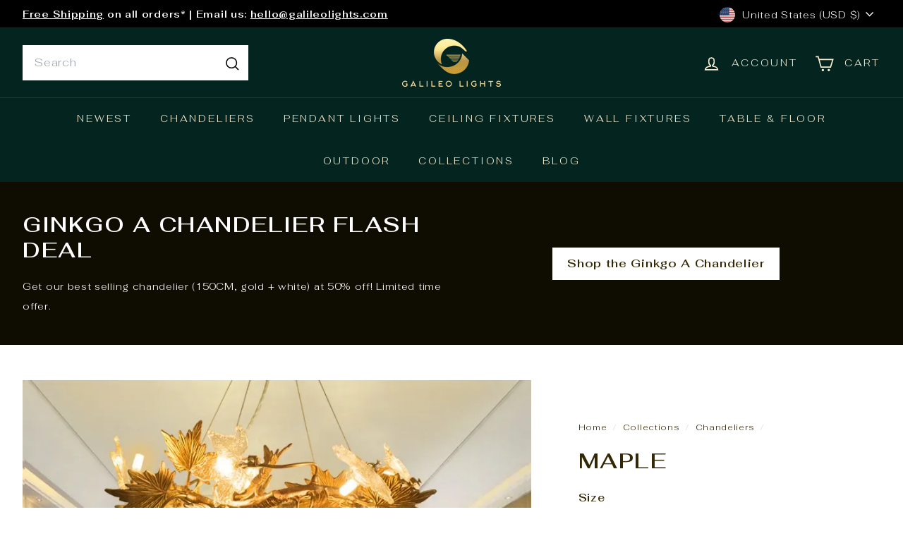

--- FILE ---
content_type: text/html; charset=utf-8
request_url: https://galileolights.com/collections/chandeliers/products/maple
body_size: 51819
content:
<!doctype html>
<html class="no-js" lang="en" dir="ltr">
  <head>
<!-- Begin Added by flareAI Shopify App -->
<meta name="msvalidate.01" content="2657D70150E1A480B584245B06F3D7FA" />
<meta name="google-site-verification" content="m1fMixNssxmdGKsrh7O-AWvHZ87-D93DTCsIwdMIS44" />
<script async crossorigin fetchpriority="high" src="/cdn/shopifycloud/importmap-polyfill/es-modules-shim.2.4.0.js"></script>
<script async src="https://www.googletagmanager.com/gtag/js?id=G-JHXRKBDYW5"></script><script>  window.dataLayer = window.dataLayer || [];  function gtag(){dataLayer.push(arguments);}  gtag('js', new Date());  gtag('config', 'G-JHXRKBDYW5');</script>
<!-- End Added by flareAI Shopify App -->

    <meta charset="utf-8">
    <meta http-equiv="X-UA-Compatible" content="IE=edge,chrome=1">
    <meta name="viewport" content="width=device-width,initial-scale=1">
    <meta name="theme-color" content="#03241f">
    <link rel="canonical" href="https://galileolights.com/products/maple">
    <link rel="preconnect" href="https://fonts.shopifycdn.com" crossorigin>
    <link rel="dns-prefetch" href="https://ajax.googleapis.com">
    <link rel="dns-prefetch" href="https://maps.googleapis.com">
    <link rel="dns-prefetch" href="https://maps.gstatic.com"><link rel="shortcut icon" href="//galileolights.com/cdn/shop/files/Favicon_Square_A_32x32.png?v=1681141344" type="image/png">
<title>Maple Leaf Chandelier &ndash; Galileo Lights</title>
<meta name="description" content="Inspired by the majestic tree, MAPLE makes an eye-catching centerpiece in any living space. It consists of crystal and copper maple leaves, etched with intricate details to look like their natural counterparts. This leaf chandelier is expertly crafted from sturdy, anti-rust copper that is finished in a rustic golden-brown finish.">
<meta property="og:site_name" content="Galileo Lights">
<meta property="og:url" content="https://galileolights.com/products/maple">
<meta property="og:title" content="Maple">
<meta property="og:type" content="product">
<meta property="og:description" content="Inspired by the majestic tree, MAPLE makes an eye-catching centerpiece in any living space. It consists of crystal and copper maple leaves, etched with intricate details to look like their natural counterparts. This leaf chandelier is expertly crafted from sturdy, anti-rust copper that is finished in a rustic golden-brown finish."><meta property="og:image" content="http://galileolights.com/cdn/shop/products/image_2_00fab3bc-a424-4914-816c-daafc70ecec1.webp?v=1680333274">
  <meta property="og:image:secure_url" content="https://galileolights.com/cdn/shop/products/image_2_00fab3bc-a424-4914-816c-daafc70ecec1.webp?v=1680333274">
  <meta property="og:image:width" content="800">
  <meta property="og:image:height" content="800"><meta name="twitter:site" content="@GalileoLights">
<meta name="twitter:card" content="summary_large_image">
<meta name="twitter:title" content="Maple">
<meta name="twitter:description" content="Inspired by the majestic tree, MAPLE makes an eye-catching centerpiece in any living space. It consists of crystal and copper maple leaves, etched with intricate details to look like their natural counterparts. This leaf chandelier is expertly crafted from sturdy, anti-rust copper that is finished in a rustic golden-brown finish.">

<style data-shopify>@font-face {
  font-family: Fahkwang;
  font-weight: 600;
  font-style: normal;
  font-display: swap;
  src: url("//galileolights.com/cdn/fonts/fahkwang/fahkwang_n6.3e935ba8538c2972e6cb7bb96e0b97fc79ec5039.woff2") format("woff2"),
       url("//galileolights.com/cdn/fonts/fahkwang/fahkwang_n6.fcf45ed3fbc5e2ce966c4099429cbe715405d9f3.woff") format("woff");
}

  @font-face {
  font-family: Fahkwang;
  font-weight: 300;
  font-style: normal;
  font-display: swap;
  src: url("//galileolights.com/cdn/fonts/fahkwang/fahkwang_n3.3e8ed820b2fcf244e006026b9f73098ae08449df.woff2") format("woff2"),
       url("//galileolights.com/cdn/fonts/fahkwang/fahkwang_n3.0e8c02f67c1c110525705e7eb001af5ea940fce1.woff") format("woff");
}


  @font-face {
  font-family: Fahkwang;
  font-weight: 600;
  font-style: normal;
  font-display: swap;
  src: url("//galileolights.com/cdn/fonts/fahkwang/fahkwang_n6.3e935ba8538c2972e6cb7bb96e0b97fc79ec5039.woff2") format("woff2"),
       url("//galileolights.com/cdn/fonts/fahkwang/fahkwang_n6.fcf45ed3fbc5e2ce966c4099429cbe715405d9f3.woff") format("woff");
}

  @font-face {
  font-family: Fahkwang;
  font-weight: 300;
  font-style: italic;
  font-display: swap;
  src: url("//galileolights.com/cdn/fonts/fahkwang/fahkwang_i3.963ef38ba80d0fef676810fb86683826c52d11fd.woff2") format("woff2"),
       url("//galileolights.com/cdn/fonts/fahkwang/fahkwang_i3.ea59a90e133912e52ec171423b0387d5bf597396.woff") format("woff");
}

  @font-face {
  font-family: Fahkwang;
  font-weight: 600;
  font-style: italic;
  font-display: swap;
  src: url("//galileolights.com/cdn/fonts/fahkwang/fahkwang_i6.1c590b005e617531e5956541baf47007c386c721.woff2") format("woff2"),
       url("//galileolights.com/cdn/fonts/fahkwang/fahkwang_i6.6851654200acc0deec6623a0ddd906b4e622dec5.woff") format("woff");
}

</style><link href="//galileolights.com/cdn/shop/t/47/assets/components.css?v=109967529318763417051752689705" rel="stylesheet" type="text/css" media="all" />

<style data-shopify>:root {
    --color-body: #fff;
    --color-body-alpha-005: rgba(255, 255, 255, 0.05);
    --color-body-dim: #f2f2f2;

    --color-border: rgba(0,0,0,0);

    --color-button-primary: #03241f;
    --color-button-primary-light: #075348;
    --color-button-primary-dim: #010c0b;
    --color-button-primary-text: #ffffff;

    --color-cart-dot: #ba4444;
    --color-cart-dot-text: #fff;

    --color-footer: #03241f;
    --color-footer-border: #f6edd2;
    --color-footer-text: #f6edd2;

    --color-link: #332805;

    --color-modal-bg: rgba(231, 231, 231, 0.6);

    --color-nav: #03241f;
    --color-nav-search: #ffffff;
    --color-nav-text: #f6edd2;

    --color-price: #332805;

    --color-sale-tag: #ba4444;
    --color-sale-tag-text: #ffffff;

    --color-scheme-1-text: #332805;
    --color-scheme-1-bg: #fffbef;
    --color-scheme-2-text: #332805;
    --color-scheme-2-bg: #d1ddd4;
    --color-scheme-3-text: #ffffff;
    --color-scheme-3-bg: #332805;

    --color-text-body: #332805;
    --color-text-body-alpha-005: rgba(51, 40, 5, 0.05);
    --color-text-body-alpha-008: rgba(51, 40, 5, 0.08);
    --color-text-savings: #ba4444;

    --color-toolbar: #000000;
    --color-toolbar-text: #ffffff;

    --url-ico-select: url(//galileolights.com/cdn/shop/t/47/assets/ico-select.svg);
    --url-swirl-svg: url(//galileolights.com/cdn/shop/t/47/assets/swirl.svg);

    --header-padding-bottom: 0;

    --page-top-padding: 35px;
    --page-narrow: 780px;
    --page-width-padding: 40px;
    --grid-gutter: 22px;
    --index-section-padding: 60px;
    --section-header-bottom: 40px;
    --collapsible-icon-width: 12px;

    --size-chart-margin: 30px 0;
    --size-chart-icon-margin: 5px;

    --newsletter-reminder-padding: 20px 30px 20px 25px;

    --text-frame-margin: 10px;

    /*Shop Pay Installments*/
    --color-body-text: #332805;
    --color-body: #fff;
    --color-bg: #fff;

    --type-header-primary: Fahkwang;
    --type-header-fallback: sans-serif;
    --type-header-size: 36px;
    --type-header-weight: 600;
    --type-header-line-height: 1.2;
    --type-header-spacing: 0.05em;

    
      --type-header-transform: uppercase;
    

    --type-base-primary:Fahkwang;
    --type-base-fallback:sans-serif;
    --type-base-size: 14px;
    --type-base-weight: 300;
    --type-base-spacing: 0.05em;
    --type-base-line-height: 2;

    --color-small-image-bg: #ffffff;
    --color-small-image-bg-dark: #f7f7f7;
    --color-large-image-bg: #e7e7e7;
    --color-large-image-bg-light: #ffffff;

    --icon-stroke-width: 4px;
    --icon-stroke-line-join: miter;

    
      --button-radius: 0;
      --button-padding: 11px 20px;
    

    
      --roundness: 0;
    

    
      --grid-thickness: 0;
    

    --product-tile-margin: 0%;
    --collection-tile-margin: 0%;

    --swatch-size: 40px;

    
      --swatch-border-radius: 50%;
    
  }

  @media screen and (max-width: 768px) {
    :root {
      --page-top-padding: 15px;
      --page-narrow: 330px;
      --page-width-padding: 17px;
      --grid-gutter: 16px;
      --index-section-padding: 40px;
      --section-header-bottom: 25px;
      --collapsible-icon-width: 10px;
      --text-frame-margin: 7px;
      --type-base-size: 12px;

      
        --roundness: 0;
        --button-padding: 9px 17px;
      
    }
  }</style><link href="//galileolights.com/cdn/shop/t/47/assets/overrides.css?v=45541972553876107551753031898" rel="stylesheet" type="text/css" media="all" />
<style data-shopify>:root {
        --product-grid-padding: 12px;
      }</style><script>
      document.documentElement.className = document.documentElement.className.replace('no-js', 'js');

      window.theme = window.theme || {};

      theme.settings = {
        themeName: 'Expanse',
        themeVersion: '7.0.0', // x-release-please-version
      };
    </script><script type="importmap">
{
  "imports": {
    "@archetype-themes/custom-elements/base-media": "//galileolights.com/cdn/shop/t/47/assets/base-media.js?v=180215418933095669231752623159",
    "@archetype-themes/custom-elements/disclosure": "//galileolights.com/cdn/shop/t/47/assets/disclosure.js?v=182459945533096787091752623174",
    "@archetype-themes/custom-elements/header-search": "//galileolights.com/cdn/shop/t/47/assets/header-search.js?v=14790263600647437351752623182",
    "@archetype-themes/custom-elements/product-recommendations": "//galileolights.com/cdn/shop/t/47/assets/product-recommendations.js?v=76410797257285949611752623205",
    "@archetype-themes/custom-elements/swatches": "//galileolights.com/cdn/shop/t/47/assets/swatches.js?v=115748111205220542111752623225",
    "@archetype-themes/custom-elements/theme-element": "//galileolights.com/cdn/shop/t/47/assets/theme-element.js?v=23783870107938227301752623237",
    "@archetype-themes/modules/cart-form": "//galileolights.com/cdn/shop/t/47/assets/cart-form.js?v=112467115607385685851752623163",
    "@archetype-themes/modules/clone-footer": "//galileolights.com/cdn/shop/t/47/assets/clone-footer.js?v=65189253863211222311752623168",
    "@archetype-themes/modules/collection-sidebar": "//galileolights.com/cdn/shop/t/47/assets/collection-sidebar.js?v=1325888889692973131752623170",
    "@archetype-themes/modules/drawers": "//galileolights.com/cdn/shop/t/47/assets/drawers.js?v=133655453772475736011752623174",
    "@archetype-themes/modules/modal": "//galileolights.com/cdn/shop/t/47/assets/modal.js?v=158707362359803246971752623191",
    "@archetype-themes/modules/nav-dropdown": "//galileolights.com/cdn/shop/t/47/assets/nav-dropdown.js?v=161891049847192907061752623193",
    "@archetype-themes/modules/photoswipe": "//galileolights.com/cdn/shop/t/47/assets/photoswipe.js?v=26893319410327140681752623200",
    "@archetype-themes/modules/slideshow": "//galileolights.com/cdn/shop/t/47/assets/slideshow.js?v=126977017077271715931752623222",
    "@archetype-themes/utils/a11y": "//galileolights.com/cdn/shop/t/47/assets/a11y.js?v=42141139595583154601752623153",
    "@archetype-themes/utils/ajax-renderer": "//galileolights.com/cdn/shop/t/47/assets/ajax-renderer.js?v=17957378971572593961752623154",
    "@archetype-themes/utils/currency": "//galileolights.com/cdn/shop/t/47/assets/currency.js?v=93335643952206747231752623172",
    "@archetype-themes/utils/events": "//galileolights.com/cdn/shop/t/47/assets/events.js?v=41484686344495800011752623176",
    "@archetype-themes/utils/product-loader": "//galileolights.com/cdn/shop/t/47/assets/product-loader.js?v=71947287259713254281752623205",
    "@archetype-themes/utils/resource-loader": "//galileolights.com/cdn/shop/t/47/assets/resource-loader.js?v=81301169148003274841752623208",
    "@archetype-themes/utils/storage": "//galileolights.com/cdn/shop/t/47/assets/storage.js?v=165714144265540632071752623224",
    "@archetype-themes/utils/theme-editor-event-handler-mixin": "//galileolights.com/cdn/shop/t/47/assets/theme-editor-event-handler-mixin.js?v=114462069356338668731752623237",
    "@archetype-themes/utils/utils": "//galileolights.com/cdn/shop/t/47/assets/utils.js?v=117964846174238173191752623242",
    "@archetype-themes/vendors/flickity": "//galileolights.com/cdn/shop/t/47/assets/flickity.js?v=180040601754775719741752623177",
    "@archetype-themes/vendors/flickity-fade": "//galileolights.com/cdn/shop/t/47/assets/flickity-fade.js?v=7618156608010510071752623177",
    "@archetype-themes/vendors/in-view": "//galileolights.com/cdn/shop/t/47/assets/in-view.js?v=158303221847540477331752623184",
    "@archetype-themes/vendors/photoswipe-ui-default.min": "//galileolights.com/cdn/shop/t/47/assets/photoswipe-ui-default.min.js?v=153569421128418950921752623199",
    "@archetype-themes/vendors/photoswipe.min": "//galileolights.com/cdn/shop/t/47/assets/photoswipe.min.js?v=159595140210348923361752623200",
    "components/add-to-cart": "//galileolights.com/cdn/shop/t/47/assets/add-to-cart.js?v=157761415605003885381752623154",
    "components/announcement-bar": "//galileolights.com/cdn/shop/t/47/assets/announcement-bar.js?v=121029201872210647121752623156",
    "components/block-buy-buttons": "//galileolights.com/cdn/shop/t/47/assets/block-buy-buttons.js?v=56380689241029412871752623159",
    "components/block-price": "//galileolights.com/cdn/shop/t/47/assets/block-price.js?v=174793000406617112591752623161",
    "components/block-variant-picker": "//galileolights.com/cdn/shop/t/47/assets/block-variant-picker.js?v=100675464509634971691752623162",
    "components/cart-note": "//galileolights.com/cdn/shop/t/47/assets/cart-note.js?v=56198602689862001351752623164",
    "components/close-cart": "//galileolights.com/cdn/shop/t/47/assets/close-cart.js?v=122851508247342011791752623168",
    "components/collapsible": "//galileolights.com/cdn/shop/t/47/assets/collapsible.js?v=177773173634684916621752623169",
    "components/collection-mobile-filters": "//galileolights.com/cdn/shop/t/47/assets/collection-mobile-filters.js?v=141085733159431533581752623170",
    "components/gift-card-recipient-form": "//galileolights.com/cdn/shop/t/47/assets/gift-card-recipient-form.js?v=25114532869471163621752623178",
    "components/header-cart-drawer": "//galileolights.com/cdn/shop/t/47/assets/header-cart-drawer.js?v=10438076937880405391752623180",
    "components/header-drawer": "//galileolights.com/cdn/shop/t/47/assets/header-drawer.js?v=12194218155632391321752623180",
    "components/header-mobile-nav": "//galileolights.com/cdn/shop/t/47/assets/header-mobile-nav.js?v=77324086688366174111752623181",
    "components/header-nav": "//galileolights.com/cdn/shop/t/47/assets/header-nav.js?v=134448756228213604281752623181",
    "components/item-grid": "//galileolights.com/cdn/shop/t/47/assets/item-grid.js?v=109905781791598941741752623186",
    "components/map": "//galileolights.com/cdn/shop/t/47/assets/map.js?v=113321260895345124881752623189",
    "components/model-media": "//galileolights.com/cdn/shop/t/47/assets/model-media.js?v=72293555598817173731752623192",
    "components/newsletter-reminder": "//galileolights.com/cdn/shop/t/47/assets/newsletter-reminder.js?v=35744343425145152751752623193",
    "components/parallax-image": "//galileolights.com/cdn/shop/t/47/assets/parallax-image.js?v=59188309605188605141752623196",
    "components/predictive-search": "//galileolights.com/cdn/shop/t/47/assets/predictive-search.js?v=165210660372665716981752623202",
    "components/price-range": "//galileolights.com/cdn/shop/t/47/assets/price-range.js?v=87243038936141742371752623203",
    "components/product-images": "//galileolights.com/cdn/shop/t/47/assets/product-images.js?v=101208797313625026491752623204",
    "components/product-inventory": "//galileolights.com/cdn/shop/t/47/assets/product-inventory.js?v=69607211263097186841752623204",
    "components/quantity-selector": "//galileolights.com/cdn/shop/t/47/assets/quantity-selector.js?v=29811676615099985201752623206",
    "components/quick-add": "//galileolights.com/cdn/shop/t/47/assets/quick-add.js?v=112070224713420499361752623207",
    "components/quick-shop": "//galileolights.com/cdn/shop/t/47/assets/quick-shop.js?v=169214600794817870211752623207",
    "components/rte": "//galileolights.com/cdn/shop/t/47/assets/rte.js?v=175428553801475883871752623209",
    "components/section-advanced-accordion": "//galileolights.com/cdn/shop/t/47/assets/section-advanced-accordion.js?v=172994900201510659141752623211",
    "components/section-age-verification-popup": "//galileolights.com/cdn/shop/t/47/assets/section-age-verification-popup.js?v=133696332194319723851752623211",
    "components/section-background-image-text": "//galileolights.com/cdn/shop/t/47/assets/section-background-image-text.js?v=21722524035606903071752623212",
    "components/section-collection-header": "//galileolights.com/cdn/shop/t/47/assets/section-collection-header.js?v=38468508189529151931752623212",
    "components/section-countdown": "//galileolights.com/cdn/shop/t/47/assets/section-countdown.js?v=75237863181774550081752623212",
    "components/section-footer": "//galileolights.com/cdn/shop/t/47/assets/section-footer.js?v=148713697742347807881752623213",
    "components/section-header": "//galileolights.com/cdn/shop/t/47/assets/section-header.js?v=146891184291599232001752623213",
    "components/section-hotspots": "//galileolights.com/cdn/shop/t/47/assets/section-hotspots.js?v=123038301200020945031752623214",
    "components/section-image-compare": "//galileolights.com/cdn/shop/t/47/assets/section-image-compare.js?v=84708806597935999591752623214",
    "components/section-main-addresses": "//galileolights.com/cdn/shop/t/47/assets/section-main-addresses.js?v=38269558316828166111752623214",
    "components/section-main-cart": "//galileolights.com/cdn/shop/t/47/assets/section-main-cart.js?v=104282612614769570861752623215",
    "components/section-main-login": "//galileolights.com/cdn/shop/t/47/assets/section-main-login.js?v=141583384861984065451752623215",
    "components/section-more-products-vendor": "//galileolights.com/cdn/shop/t/47/assets/section-more-products-vendor.js?v=139037179476081649891752623216",
    "components/section-newsletter-popup": "//galileolights.com/cdn/shop/t/47/assets/section-newsletter-popup.js?v=14748164573072822331752623216",
    "components/section-password-header": "//galileolights.com/cdn/shop/t/47/assets/section-password-header.js?v=180461259096248157561752623217",
    "components/section-recently-viewed": "//galileolights.com/cdn/shop/t/47/assets/section-recently-viewed.js?v=55908193119123770971752623217",
    "components/section-testimonials": "//galileolights.com/cdn/shop/t/47/assets/section-testimonials.js?v=1105492954700041671752623218",
    "components/store-availability": "//galileolights.com/cdn/shop/t/47/assets/store-availability.js?v=3599424513449990531752623224",
    "components/theme-editor": "//galileolights.com/cdn/shop/t/47/assets/theme-editor.js?v=7962243367912863361752623237",
    "components/toggle-cart": "//galileolights.com/cdn/shop/t/47/assets/toggle-cart.js?v=38431333347854231931752623239",
    "components/toggle-menu": "//galileolights.com/cdn/shop/t/47/assets/toggle-menu.js?v=184417730195572818991752623239",
    "components/toggle-search": "//galileolights.com/cdn/shop/t/47/assets/toggle-search.js?v=152152935064256525541752623240",
    "components/tool-tip": "//galileolights.com/cdn/shop/t/47/assets/tool-tip.js?v=111952048857288946281752623240",
    "components/tool-tip-trigger": "//galileolights.com/cdn/shop/t/47/assets/tool-tip-trigger.js?v=51579085798980736711752623240",
    "components/variant-sku": "//galileolights.com/cdn/shop/t/47/assets/variant-sku.js?v=181636493864733257641752623243",
    "components/video-media": "//galileolights.com/cdn/shop/t/47/assets/video-media.js?v=117747228584985477391752623243",
    "nouislider": "//galileolights.com/cdn/shop/t/47/assets/nouislider.js?v=100438778919154896961752623194"
  }
}
</script>
<script>
  if (!(HTMLScriptElement.supports && HTMLScriptElement.supports('importmap'))) {
    const el = document.createElement('script')
    el.async = true
    el.src = "//galileolights.com/cdn/shop/t/47/assets/es-module-shims.min.js?v=3197203922110785981752623175"
    document.head.appendChild(el)
  }
</script>

<script type="module" src="//galileolights.com/cdn/shop/t/47/assets/is-land.min.js?v=92343381495565747271752623186"></script>



<script type="module">
  try {
    const importMap = document.querySelector('script[type="importmap"]')
    const importMapJson = JSON.parse(importMap.textContent)
    const importMapModules = Object.values(importMapJson.imports)
    for (let i = 0; i < importMapModules.length; i++) {
      const link = document.createElement('link')
      link.rel = 'modulepreload'
      link.href = importMapModules[i]
      document.head.appendChild(link)
    }
  } catch (e) {
    console.error(e)
  }
</script>

<script>window.performance && window.performance.mark && window.performance.mark('shopify.content_for_header.start');</script><meta name="google-site-verification" content="StOf15kvY6Oq49zA7O7DQ03YEwNUZn2mnZam9wCgMRY">
<meta name="google-site-verification" content="WURulGA0y350qTxuPmlFD4YaLNUexa9_bQFzA8VMXtI">
<meta id="shopify-digital-wallet" name="shopify-digital-wallet" content="/59403534509/digital_wallets/dialog">
<meta name="shopify-checkout-api-token" content="e56e1bb4c75e700baf150d8ca3537cf4">
<meta id="in-context-paypal-metadata" data-shop-id="59403534509" data-venmo-supported="false" data-environment="production" data-locale="en_US" data-paypal-v4="true" data-currency="USD">
<link rel="alternate" hreflang="x-default" href="https://galileolights.com/products/maple">
<link rel="alternate" hreflang="en" href="https://galileolights.com/products/maple">
<link rel="alternate" hreflang="en-AU" href="https://au.galileolights.com/products/maple">
<link rel="alternate" type="application/json+oembed" href="https://galileolights.com/products/maple.oembed">
<script async="async" src="/checkouts/internal/preloads.js?locale=en-US"></script>
<link rel="preconnect" href="https://shop.app" crossorigin="anonymous">
<script async="async" src="https://shop.app/checkouts/internal/preloads.js?locale=en-US&shop_id=59403534509" crossorigin="anonymous"></script>
<script id="apple-pay-shop-capabilities" type="application/json">{"shopId":59403534509,"countryCode":"US","currencyCode":"USD","merchantCapabilities":["supports3DS"],"merchantId":"gid:\/\/shopify\/Shop\/59403534509","merchantName":"Galileo Lights","requiredBillingContactFields":["postalAddress","email","phone"],"requiredShippingContactFields":["postalAddress","email","phone"],"shippingType":"shipping","supportedNetworks":["visa","masterCard","amex","discover","elo","jcb"],"total":{"type":"pending","label":"Galileo Lights","amount":"1.00"},"shopifyPaymentsEnabled":true,"supportsSubscriptions":true}</script>
<script id="shopify-features" type="application/json">{"accessToken":"e56e1bb4c75e700baf150d8ca3537cf4","betas":["rich-media-storefront-analytics"],"domain":"galileolights.com","predictiveSearch":true,"shopId":59403534509,"locale":"en"}</script>
<script>var Shopify = Shopify || {};
Shopify.shop = "galileo-lights.myshopify.com";
Shopify.locale = "en";
Shopify.currency = {"active":"USD","rate":"1.0"};
Shopify.country = "US";
Shopify.theme = {"name":"Copy of Expanse 7.0.0 (Grid Imgs, Liquid Tabs, ...","id":146552914093,"schema_name":"Expanse","schema_version":"7.0.0","theme_store_id":902,"role":"main"};
Shopify.theme.handle = "null";
Shopify.theme.style = {"id":null,"handle":null};
Shopify.cdnHost = "galileolights.com/cdn";
Shopify.routes = Shopify.routes || {};
Shopify.routes.root = "/";</script>
<script type="module">!function(o){(o.Shopify=o.Shopify||{}).modules=!0}(window);</script>
<script>!function(o){function n(){var o=[];function n(){o.push(Array.prototype.slice.apply(arguments))}return n.q=o,n}var t=o.Shopify=o.Shopify||{};t.loadFeatures=n(),t.autoloadFeatures=n()}(window);</script>
<script>
  window.ShopifyPay = window.ShopifyPay || {};
  window.ShopifyPay.apiHost = "shop.app\/pay";
  window.ShopifyPay.redirectState = null;
</script>
<script id="shop-js-analytics" type="application/json">{"pageType":"product"}</script>
<script defer="defer" async type="module" src="//galileolights.com/cdn/shopifycloud/shop-js/modules/v2/client.init-shop-cart-sync_BdyHc3Nr.en.esm.js"></script>
<script defer="defer" async type="module" src="//galileolights.com/cdn/shopifycloud/shop-js/modules/v2/chunk.common_Daul8nwZ.esm.js"></script>
<script type="module">
  await import("//galileolights.com/cdn/shopifycloud/shop-js/modules/v2/client.init-shop-cart-sync_BdyHc3Nr.en.esm.js");
await import("//galileolights.com/cdn/shopifycloud/shop-js/modules/v2/chunk.common_Daul8nwZ.esm.js");

  window.Shopify.SignInWithShop?.initShopCartSync?.({"fedCMEnabled":true,"windoidEnabled":true});

</script>
<script defer="defer" async type="module" src="//galileolights.com/cdn/shopifycloud/shop-js/modules/v2/client.payment-terms_MV4M3zvL.en.esm.js"></script>
<script defer="defer" async type="module" src="//galileolights.com/cdn/shopifycloud/shop-js/modules/v2/chunk.common_Daul8nwZ.esm.js"></script>
<script defer="defer" async type="module" src="//galileolights.com/cdn/shopifycloud/shop-js/modules/v2/chunk.modal_CQq8HTM6.esm.js"></script>
<script type="module">
  await import("//galileolights.com/cdn/shopifycloud/shop-js/modules/v2/client.payment-terms_MV4M3zvL.en.esm.js");
await import("//galileolights.com/cdn/shopifycloud/shop-js/modules/v2/chunk.common_Daul8nwZ.esm.js");
await import("//galileolights.com/cdn/shopifycloud/shop-js/modules/v2/chunk.modal_CQq8HTM6.esm.js");

  
</script>
<script>
  window.Shopify = window.Shopify || {};
  if (!window.Shopify.featureAssets) window.Shopify.featureAssets = {};
  window.Shopify.featureAssets['shop-js'] = {"shop-cart-sync":["modules/v2/client.shop-cart-sync_QYOiDySF.en.esm.js","modules/v2/chunk.common_Daul8nwZ.esm.js"],"init-fed-cm":["modules/v2/client.init-fed-cm_DchLp9rc.en.esm.js","modules/v2/chunk.common_Daul8nwZ.esm.js"],"shop-button":["modules/v2/client.shop-button_OV7bAJc5.en.esm.js","modules/v2/chunk.common_Daul8nwZ.esm.js"],"init-windoid":["modules/v2/client.init-windoid_DwxFKQ8e.en.esm.js","modules/v2/chunk.common_Daul8nwZ.esm.js"],"shop-cash-offers":["modules/v2/client.shop-cash-offers_DWtL6Bq3.en.esm.js","modules/v2/chunk.common_Daul8nwZ.esm.js","modules/v2/chunk.modal_CQq8HTM6.esm.js"],"shop-toast-manager":["modules/v2/client.shop-toast-manager_CX9r1SjA.en.esm.js","modules/v2/chunk.common_Daul8nwZ.esm.js"],"init-shop-email-lookup-coordinator":["modules/v2/client.init-shop-email-lookup-coordinator_UhKnw74l.en.esm.js","modules/v2/chunk.common_Daul8nwZ.esm.js"],"pay-button":["modules/v2/client.pay-button_DzxNnLDY.en.esm.js","modules/v2/chunk.common_Daul8nwZ.esm.js"],"avatar":["modules/v2/client.avatar_BTnouDA3.en.esm.js"],"init-shop-cart-sync":["modules/v2/client.init-shop-cart-sync_BdyHc3Nr.en.esm.js","modules/v2/chunk.common_Daul8nwZ.esm.js"],"shop-login-button":["modules/v2/client.shop-login-button_D8B466_1.en.esm.js","modules/v2/chunk.common_Daul8nwZ.esm.js","modules/v2/chunk.modal_CQq8HTM6.esm.js"],"init-customer-accounts-sign-up":["modules/v2/client.init-customer-accounts-sign-up_C8fpPm4i.en.esm.js","modules/v2/client.shop-login-button_D8B466_1.en.esm.js","modules/v2/chunk.common_Daul8nwZ.esm.js","modules/v2/chunk.modal_CQq8HTM6.esm.js"],"init-shop-for-new-customer-accounts":["modules/v2/client.init-shop-for-new-customer-accounts_CVTO0Ztu.en.esm.js","modules/v2/client.shop-login-button_D8B466_1.en.esm.js","modules/v2/chunk.common_Daul8nwZ.esm.js","modules/v2/chunk.modal_CQq8HTM6.esm.js"],"init-customer-accounts":["modules/v2/client.init-customer-accounts_dRgKMfrE.en.esm.js","modules/v2/client.shop-login-button_D8B466_1.en.esm.js","modules/v2/chunk.common_Daul8nwZ.esm.js","modules/v2/chunk.modal_CQq8HTM6.esm.js"],"shop-follow-button":["modules/v2/client.shop-follow-button_CkZpjEct.en.esm.js","modules/v2/chunk.common_Daul8nwZ.esm.js","modules/v2/chunk.modal_CQq8HTM6.esm.js"],"lead-capture":["modules/v2/client.lead-capture_BntHBhfp.en.esm.js","modules/v2/chunk.common_Daul8nwZ.esm.js","modules/v2/chunk.modal_CQq8HTM6.esm.js"],"checkout-modal":["modules/v2/client.checkout-modal_CfxcYbTm.en.esm.js","modules/v2/chunk.common_Daul8nwZ.esm.js","modules/v2/chunk.modal_CQq8HTM6.esm.js"],"shop-login":["modules/v2/client.shop-login_Da4GZ2H6.en.esm.js","modules/v2/chunk.common_Daul8nwZ.esm.js","modules/v2/chunk.modal_CQq8HTM6.esm.js"],"payment-terms":["modules/v2/client.payment-terms_MV4M3zvL.en.esm.js","modules/v2/chunk.common_Daul8nwZ.esm.js","modules/v2/chunk.modal_CQq8HTM6.esm.js"]};
</script>
<script>(function() {
  var isLoaded = false;
  function asyncLoad() {
    if (isLoaded) return;
    isLoaded = true;
    var urls = ["https:\/\/widgets.automizely.com\/reviews\/v1\/sdk.js?connection_id=39335f950820440893e29b91ee646a2c\u0026mapped_org_id=c763dc4def66053b9f77ecf0d1288978_v1\u0026oid=7d36f7fb77864f25972972accc30fc5d\u0026shop=galileo-lights.myshopify.com","https:\/\/omnisnippet1.com\/platforms\/shopify.js?source=scriptTag\u0026v=2025-05-15T12\u0026shop=galileo-lights.myshopify.com","\/\/cdn.shopify.com\/proxy\/d526761d744d669fc83841b1172f3f86d3dd60d1b9750443277d4fb88da73c74\/d1639lhkj5l89m.cloudfront.net\/js\/storefront\/uppromote.js?shop=galileo-lights.myshopify.com\u0026sp-cache-control=cHVibGljLCBtYXgtYWdlPTkwMA"];
    for (var i = 0; i < urls.length; i++) {
      var s = document.createElement('script');
      s.type = 'text/javascript';
      s.async = true;
      s.src = urls[i];
      var x = document.getElementsByTagName('script')[0];
      x.parentNode.insertBefore(s, x);
    }
  };
  if(window.attachEvent) {
    window.attachEvent('onload', asyncLoad);
  } else {
    window.addEventListener('load', asyncLoad, false);
  }
})();</script>
<script id="__st">var __st={"a":59403534509,"offset":-18000,"reqid":"c5d107c2-62d8-4948-9198-4abadd113756-1768949091","pageurl":"galileolights.com\/collections\/chandeliers\/products\/maple","u":"5ef1d2a03704","p":"product","rtyp":"product","rid":7338832003245};</script>
<script>window.ShopifyPaypalV4VisibilityTracking = true;</script>
<script id="captcha-bootstrap">!function(){'use strict';const t='contact',e='account',n='new_comment',o=[[t,t],['blogs',n],['comments',n],[t,'customer']],c=[[e,'customer_login'],[e,'guest_login'],[e,'recover_customer_password'],[e,'create_customer']],r=t=>t.map((([t,e])=>`form[action*='/${t}']:not([data-nocaptcha='true']) input[name='form_type'][value='${e}']`)).join(','),a=t=>()=>t?[...document.querySelectorAll(t)].map((t=>t.form)):[];function s(){const t=[...o],e=r(t);return a(e)}const i='password',u='form_key',d=['recaptcha-v3-token','g-recaptcha-response','h-captcha-response',i],f=()=>{try{return window.sessionStorage}catch{return}},m='__shopify_v',_=t=>t.elements[u];function p(t,e,n=!1){try{const o=window.sessionStorage,c=JSON.parse(o.getItem(e)),{data:r}=function(t){const{data:e,action:n}=t;return t[m]||n?{data:e,action:n}:{data:t,action:n}}(c);for(const[e,n]of Object.entries(r))t.elements[e]&&(t.elements[e].value=n);n&&o.removeItem(e)}catch(o){console.error('form repopulation failed',{error:o})}}const l='form_type',E='cptcha';function T(t){t.dataset[E]=!0}const w=window,h=w.document,L='Shopify',v='ce_forms',y='captcha';let A=!1;((t,e)=>{const n=(g='f06e6c50-85a8-45c8-87d0-21a2b65856fe',I='https://cdn.shopify.com/shopifycloud/storefront-forms-hcaptcha/ce_storefront_forms_captcha_hcaptcha.v1.5.2.iife.js',D={infoText:'Protected by hCaptcha',privacyText:'Privacy',termsText:'Terms'},(t,e,n)=>{const o=w[L][v],c=o.bindForm;if(c)return c(t,g,e,D).then(n);var r;o.q.push([[t,g,e,D],n]),r=I,A||(h.body.append(Object.assign(h.createElement('script'),{id:'captcha-provider',async:!0,src:r})),A=!0)});var g,I,D;w[L]=w[L]||{},w[L][v]=w[L][v]||{},w[L][v].q=[],w[L][y]=w[L][y]||{},w[L][y].protect=function(t,e){n(t,void 0,e),T(t)},Object.freeze(w[L][y]),function(t,e,n,w,h,L){const[v,y,A,g]=function(t,e,n){const i=e?o:[],u=t?c:[],d=[...i,...u],f=r(d),m=r(i),_=r(d.filter((([t,e])=>n.includes(e))));return[a(f),a(m),a(_),s()]}(w,h,L),I=t=>{const e=t.target;return e instanceof HTMLFormElement?e:e&&e.form},D=t=>v().includes(t);t.addEventListener('submit',(t=>{const e=I(t);if(!e)return;const n=D(e)&&!e.dataset.hcaptchaBound&&!e.dataset.recaptchaBound,o=_(e),c=g().includes(e)&&(!o||!o.value);(n||c)&&t.preventDefault(),c&&!n&&(function(t){try{if(!f())return;!function(t){const e=f();if(!e)return;const n=_(t);if(!n)return;const o=n.value;o&&e.removeItem(o)}(t);const e=Array.from(Array(32),(()=>Math.random().toString(36)[2])).join('');!function(t,e){_(t)||t.append(Object.assign(document.createElement('input'),{type:'hidden',name:u})),t.elements[u].value=e}(t,e),function(t,e){const n=f();if(!n)return;const o=[...t.querySelectorAll(`input[type='${i}']`)].map((({name:t})=>t)),c=[...d,...o],r={};for(const[a,s]of new FormData(t).entries())c.includes(a)||(r[a]=s);n.setItem(e,JSON.stringify({[m]:1,action:t.action,data:r}))}(t,e)}catch(e){console.error('failed to persist form',e)}}(e),e.submit())}));const S=(t,e)=>{t&&!t.dataset[E]&&(n(t,e.some((e=>e===t))),T(t))};for(const o of['focusin','change'])t.addEventListener(o,(t=>{const e=I(t);D(e)&&S(e,y())}));const B=e.get('form_key'),M=e.get(l),P=B&&M;t.addEventListener('DOMContentLoaded',(()=>{const t=y();if(P)for(const e of t)e.elements[l].value===M&&p(e,B);[...new Set([...A(),...v().filter((t=>'true'===t.dataset.shopifyCaptcha))])].forEach((e=>S(e,t)))}))}(h,new URLSearchParams(w.location.search),n,t,e,['guest_login'])})(!0,!0)}();</script>
<script integrity="sha256-4kQ18oKyAcykRKYeNunJcIwy7WH5gtpwJnB7kiuLZ1E=" data-source-attribution="shopify.loadfeatures" defer="defer" src="//galileolights.com/cdn/shopifycloud/storefront/assets/storefront/load_feature-a0a9edcb.js" crossorigin="anonymous"></script>
<script crossorigin="anonymous" defer="defer" src="//galileolights.com/cdn/shopifycloud/storefront/assets/shopify_pay/storefront-65b4c6d7.js?v=20250812"></script>
<script data-source-attribution="shopify.dynamic_checkout.dynamic.init">var Shopify=Shopify||{};Shopify.PaymentButton=Shopify.PaymentButton||{isStorefrontPortableWallets:!0,init:function(){window.Shopify.PaymentButton.init=function(){};var t=document.createElement("script");t.src="https://galileolights.com/cdn/shopifycloud/portable-wallets/latest/portable-wallets.en.js",t.type="module",document.head.appendChild(t)}};
</script>
<script data-source-attribution="shopify.dynamic_checkout.buyer_consent">
  function portableWalletsHideBuyerConsent(e){var t=document.getElementById("shopify-buyer-consent"),n=document.getElementById("shopify-subscription-policy-button");t&&n&&(t.classList.add("hidden"),t.setAttribute("aria-hidden","true"),n.removeEventListener("click",e))}function portableWalletsShowBuyerConsent(e){var t=document.getElementById("shopify-buyer-consent"),n=document.getElementById("shopify-subscription-policy-button");t&&n&&(t.classList.remove("hidden"),t.removeAttribute("aria-hidden"),n.addEventListener("click",e))}window.Shopify?.PaymentButton&&(window.Shopify.PaymentButton.hideBuyerConsent=portableWalletsHideBuyerConsent,window.Shopify.PaymentButton.showBuyerConsent=portableWalletsShowBuyerConsent);
</script>
<script>
  function portableWalletsCleanup(e){e&&e.src&&console.error("Failed to load portable wallets script "+e.src);var t=document.querySelectorAll("shopify-accelerated-checkout .shopify-payment-button__skeleton, shopify-accelerated-checkout-cart .wallet-cart-button__skeleton"),e=document.getElementById("shopify-buyer-consent");for(let e=0;e<t.length;e++)t[e].remove();e&&e.remove()}function portableWalletsNotLoadedAsModule(e){e instanceof ErrorEvent&&"string"==typeof e.message&&e.message.includes("import.meta")&&"string"==typeof e.filename&&e.filename.includes("portable-wallets")&&(window.removeEventListener("error",portableWalletsNotLoadedAsModule),window.Shopify.PaymentButton.failedToLoad=e,"loading"===document.readyState?document.addEventListener("DOMContentLoaded",window.Shopify.PaymentButton.init):window.Shopify.PaymentButton.init())}window.addEventListener("error",portableWalletsNotLoadedAsModule);
</script>

<script type="module" src="https://galileolights.com/cdn/shopifycloud/portable-wallets/latest/portable-wallets.en.js" onError="portableWalletsCleanup(this)" crossorigin="anonymous"></script>
<script nomodule>
  document.addEventListener("DOMContentLoaded", portableWalletsCleanup);
</script>

<script id='scb4127' type='text/javascript' async='' src='https://galileolights.com/cdn/shopifycloud/privacy-banner/storefront-banner.js'></script><link id="shopify-accelerated-checkout-styles" rel="stylesheet" media="screen" href="https://galileolights.com/cdn/shopifycloud/portable-wallets/latest/accelerated-checkout-backwards-compat.css" crossorigin="anonymous">
<style id="shopify-accelerated-checkout-cart">
        #shopify-buyer-consent {
  margin-top: 1em;
  display: inline-block;
  width: 100%;
}

#shopify-buyer-consent.hidden {
  display: none;
}

#shopify-subscription-policy-button {
  background: none;
  border: none;
  padding: 0;
  text-decoration: underline;
  font-size: inherit;
  cursor: pointer;
}

#shopify-subscription-policy-button::before {
  box-shadow: none;
}

      </style>

<script>window.performance && window.performance.mark && window.performance.mark('shopify.content_for_header.end');</script>

    <script src="//galileolights.com/cdn/shop/t/47/assets/theme.js?v=113616480651186619411752623238" defer="defer"></script>
  
<!-- Script Begin Added by flareAI Shopify App -->
<script rel="nofollow" src="https://galileolights.com/apps/mansion-flare/scripts/galileolights.com/flareai_script.js" defer></script>
<!-- Script End Added by flareAI Shopify App -->
<!-- BEGIN app block: shopify://apps/bm-country-blocker-ip-blocker/blocks/boostmark-blocker/bf9db4b9-be4b-45e1-8127-bbcc07d93e7e -->

  <script src="https://cdn.shopify.com/extensions/019b300f-1323-7b7a-bda2-a589132c3189/boostymark-regionblock-71/assets/blocker.js?v=4&shop=galileo-lights.myshopify.com" async></script>
  <script src="https://cdn.shopify.com/extensions/019b300f-1323-7b7a-bda2-a589132c3189/boostymark-regionblock-71/assets/jk4ukh.js?c=6&shop=galileo-lights.myshopify.com" async></script>

  

  

  

  

  












  

  <script async>
    !function e(){let t=document.cookie.split(";"),n=!1;for(let o=0;o<t.length;o++){let s=t[o].trim();if(s.startsWith("_idy_admin=")){n="true"===s.split("=")[1];break}}if(!n){if(document.body){let a={m_rc:"yes",m_ts:"no",m_dd:"no",pr_t:"no",k_all:"no",k_copy:"no",k_paste:"no",k_print:"no",k_save:"no",K_f12:""};try{if("yes"==a.m_rc&&(document.body.oncontextmenu=function(){return!1}),"yes"==a.m_ts){let r=document.createElement("style");r.textContent=`body {
            -webkit-touch-callout: none;
            -webkit-user-select: none;
            -khtml-user-select: none;
            -moz-user-select: none;
            -ms-user-select: none;
            user-select: none;
          }`,document.head.appendChild(r)}if("yes"==a.m_dd&&(document.body.ondragstart=function(){return!1},document.body.ondrop=function(){return!1}),"yes"==a.pr_t){let p=document.createElement("style");p.media="print",p.textContent="* { display: none; }",document.head.appendChild(p)}("yes"==a.k_all||"yes"==a.k_copy||"yes"==a.k_paste||"yes"==a.k_print||"yes"==a.k_save||"yes"==a.K_f12)&&(document.body.onkeydown=function(e){if("yes"==a.k_all&&"a"==e.key.toLowerCase()&&(e.ctrlKey||e.metaKey)||"yes"==a.k_copy&&"c"==e.key.toLowerCase()&&(e.ctrlKey||e.metaKey)||"yes"==a.k_paste&&"v"==e.key.toLowerCase()&&(e.ctrlKey||e.metaKey)||"yes"==a.k_print&&"p"==e.key.toLowerCase()&&(e.ctrlKey||e.metaKey)||"yes"==a.k_save&&"s"==e.key.toLowerCase()&&(e.ctrlKey||e.metaKey)||"yes"==a.K_f12&&"f12"==e.key.toLowerCase())return!1})}catch(c){}}else setTimeout(e,200)}}();  
  </script>



<!-- END app block --><!-- BEGIN app block: shopify://apps/sk-form-builder/blocks/app/f3e35b58-5874-4ef2-8e03-c92cda6e49eb --><div class="skformscript" data-src="https://cdn.shopify.com/extensions/019bdbab-5336-76e5-90fa-d09ecea9b92a/formbuilder-theme-app-263/assets/skform.js"></div>

<script>
	window.skplan = {"freeplan":1,"plan":null,"billable":true};
</script>
<!-- END app block --><script src="https://cdn.shopify.com/extensions/019bdbab-5336-76e5-90fa-d09ecea9b92a/formbuilder-theme-app-263/assets/formbuilder.js" type="text/javascript" defer="defer"></script>
<link href="https://cdn.shopify.com/extensions/019bdbab-5336-76e5-90fa-d09ecea9b92a/formbuilder-theme-app-263/assets/formbuilder.css" rel="stylesheet" type="text/css" media="all">
<link href="https://monorail-edge.shopifysvc.com" rel="dns-prefetch">
<script>(function(){if ("sendBeacon" in navigator && "performance" in window) {try {var session_token_from_headers = performance.getEntriesByType('navigation')[0].serverTiming.find(x => x.name == '_s').description;} catch {var session_token_from_headers = undefined;}var session_cookie_matches = document.cookie.match(/_shopify_s=([^;]*)/);var session_token_from_cookie = session_cookie_matches && session_cookie_matches.length === 2 ? session_cookie_matches[1] : "";var session_token = session_token_from_headers || session_token_from_cookie || "";function handle_abandonment_event(e) {var entries = performance.getEntries().filter(function(entry) {return /monorail-edge.shopifysvc.com/.test(entry.name);});if (!window.abandonment_tracked && entries.length === 0) {window.abandonment_tracked = true;var currentMs = Date.now();var navigation_start = performance.timing.navigationStart;var payload = {shop_id: 59403534509,url: window.location.href,navigation_start,duration: currentMs - navigation_start,session_token,page_type: "product"};window.navigator.sendBeacon("https://monorail-edge.shopifysvc.com/v1/produce", JSON.stringify({schema_id: "online_store_buyer_site_abandonment/1.1",payload: payload,metadata: {event_created_at_ms: currentMs,event_sent_at_ms: currentMs}}));}}window.addEventListener('pagehide', handle_abandonment_event);}}());</script>
<script id="web-pixels-manager-setup">(function e(e,d,r,n,o){if(void 0===o&&(o={}),!Boolean(null===(a=null===(i=window.Shopify)||void 0===i?void 0:i.analytics)||void 0===a?void 0:a.replayQueue)){var i,a;window.Shopify=window.Shopify||{};var t=window.Shopify;t.analytics=t.analytics||{};var s=t.analytics;s.replayQueue=[],s.publish=function(e,d,r){return s.replayQueue.push([e,d,r]),!0};try{self.performance.mark("wpm:start")}catch(e){}var l=function(){var e={modern:/Edge?\/(1{2}[4-9]|1[2-9]\d|[2-9]\d{2}|\d{4,})\.\d+(\.\d+|)|Firefox\/(1{2}[4-9]|1[2-9]\d|[2-9]\d{2}|\d{4,})\.\d+(\.\d+|)|Chrom(ium|e)\/(9{2}|\d{3,})\.\d+(\.\d+|)|(Maci|X1{2}).+ Version\/(15\.\d+|(1[6-9]|[2-9]\d|\d{3,})\.\d+)([,.]\d+|)( \(\w+\)|)( Mobile\/\w+|) Safari\/|Chrome.+OPR\/(9{2}|\d{3,})\.\d+\.\d+|(CPU[ +]OS|iPhone[ +]OS|CPU[ +]iPhone|CPU IPhone OS|CPU iPad OS)[ +]+(15[._]\d+|(1[6-9]|[2-9]\d|\d{3,})[._]\d+)([._]\d+|)|Android:?[ /-](13[3-9]|1[4-9]\d|[2-9]\d{2}|\d{4,})(\.\d+|)(\.\d+|)|Android.+Firefox\/(13[5-9]|1[4-9]\d|[2-9]\d{2}|\d{4,})\.\d+(\.\d+|)|Android.+Chrom(ium|e)\/(13[3-9]|1[4-9]\d|[2-9]\d{2}|\d{4,})\.\d+(\.\d+|)|SamsungBrowser\/([2-9]\d|\d{3,})\.\d+/,legacy:/Edge?\/(1[6-9]|[2-9]\d|\d{3,})\.\d+(\.\d+|)|Firefox\/(5[4-9]|[6-9]\d|\d{3,})\.\d+(\.\d+|)|Chrom(ium|e)\/(5[1-9]|[6-9]\d|\d{3,})\.\d+(\.\d+|)([\d.]+$|.*Safari\/(?![\d.]+ Edge\/[\d.]+$))|(Maci|X1{2}).+ Version\/(10\.\d+|(1[1-9]|[2-9]\d|\d{3,})\.\d+)([,.]\d+|)( \(\w+\)|)( Mobile\/\w+|) Safari\/|Chrome.+OPR\/(3[89]|[4-9]\d|\d{3,})\.\d+\.\d+|(CPU[ +]OS|iPhone[ +]OS|CPU[ +]iPhone|CPU IPhone OS|CPU iPad OS)[ +]+(10[._]\d+|(1[1-9]|[2-9]\d|\d{3,})[._]\d+)([._]\d+|)|Android:?[ /-](13[3-9]|1[4-9]\d|[2-9]\d{2}|\d{4,})(\.\d+|)(\.\d+|)|Mobile Safari.+OPR\/([89]\d|\d{3,})\.\d+\.\d+|Android.+Firefox\/(13[5-9]|1[4-9]\d|[2-9]\d{2}|\d{4,})\.\d+(\.\d+|)|Android.+Chrom(ium|e)\/(13[3-9]|1[4-9]\d|[2-9]\d{2}|\d{4,})\.\d+(\.\d+|)|Android.+(UC? ?Browser|UCWEB|U3)[ /]?(15\.([5-9]|\d{2,})|(1[6-9]|[2-9]\d|\d{3,})\.\d+)\.\d+|SamsungBrowser\/(5\.\d+|([6-9]|\d{2,})\.\d+)|Android.+MQ{2}Browser\/(14(\.(9|\d{2,})|)|(1[5-9]|[2-9]\d|\d{3,})(\.\d+|))(\.\d+|)|K[Aa][Ii]OS\/(3\.\d+|([4-9]|\d{2,})\.\d+)(\.\d+|)/},d=e.modern,r=e.legacy,n=navigator.userAgent;return n.match(d)?"modern":n.match(r)?"legacy":"unknown"}(),u="modern"===l?"modern":"legacy",c=(null!=n?n:{modern:"",legacy:""})[u],f=function(e){return[e.baseUrl,"/wpm","/b",e.hashVersion,"modern"===e.buildTarget?"m":"l",".js"].join("")}({baseUrl:d,hashVersion:r,buildTarget:u}),m=function(e){var d=e.version,r=e.bundleTarget,n=e.surface,o=e.pageUrl,i=e.monorailEndpoint;return{emit:function(e){var a=e.status,t=e.errorMsg,s=(new Date).getTime(),l=JSON.stringify({metadata:{event_sent_at_ms:s},events:[{schema_id:"web_pixels_manager_load/3.1",payload:{version:d,bundle_target:r,page_url:o,status:a,surface:n,error_msg:t},metadata:{event_created_at_ms:s}}]});if(!i)return console&&console.warn&&console.warn("[Web Pixels Manager] No Monorail endpoint provided, skipping logging."),!1;try{return self.navigator.sendBeacon.bind(self.navigator)(i,l)}catch(e){}var u=new XMLHttpRequest;try{return u.open("POST",i,!0),u.setRequestHeader("Content-Type","text/plain"),u.send(l),!0}catch(e){return console&&console.warn&&console.warn("[Web Pixels Manager] Got an unhandled error while logging to Monorail."),!1}}}}({version:r,bundleTarget:l,surface:e.surface,pageUrl:self.location.href,monorailEndpoint:e.monorailEndpoint});try{o.browserTarget=l,function(e){var d=e.src,r=e.async,n=void 0===r||r,o=e.onload,i=e.onerror,a=e.sri,t=e.scriptDataAttributes,s=void 0===t?{}:t,l=document.createElement("script"),u=document.querySelector("head"),c=document.querySelector("body");if(l.async=n,l.src=d,a&&(l.integrity=a,l.crossOrigin="anonymous"),s)for(var f in s)if(Object.prototype.hasOwnProperty.call(s,f))try{l.dataset[f]=s[f]}catch(e){}if(o&&l.addEventListener("load",o),i&&l.addEventListener("error",i),u)u.appendChild(l);else{if(!c)throw new Error("Did not find a head or body element to append the script");c.appendChild(l)}}({src:f,async:!0,onload:function(){if(!function(){var e,d;return Boolean(null===(d=null===(e=window.Shopify)||void 0===e?void 0:e.analytics)||void 0===d?void 0:d.initialized)}()){var d=window.webPixelsManager.init(e)||void 0;if(d){var r=window.Shopify.analytics;r.replayQueue.forEach((function(e){var r=e[0],n=e[1],o=e[2];d.publishCustomEvent(r,n,o)})),r.replayQueue=[],r.publish=d.publishCustomEvent,r.visitor=d.visitor,r.initialized=!0}}},onerror:function(){return m.emit({status:"failed",errorMsg:"".concat(f," has failed to load")})},sri:function(e){var d=/^sha384-[A-Za-z0-9+/=]+$/;return"string"==typeof e&&d.test(e)}(c)?c:"",scriptDataAttributes:o}),m.emit({status:"loading"})}catch(e){m.emit({status:"failed",errorMsg:(null==e?void 0:e.message)||"Unknown error"})}}})({shopId: 59403534509,storefrontBaseUrl: "https://galileolights.com",extensionsBaseUrl: "https://extensions.shopifycdn.com/cdn/shopifycloud/web-pixels-manager",monorailEndpoint: "https://monorail-edge.shopifysvc.com/unstable/produce_batch",surface: "storefront-renderer",enabledBetaFlags: ["2dca8a86"],webPixelsConfigList: [{"id":"1466073261","configuration":"{\"campaignID\":\"42035\",\"externalExecutionURL\":\"https:\/\/engine.saasler.com\/api\/v1\/webhook_executions\/f7642f3b9bb065ece452d9bc22a31d7f\"}","eventPayloadVersion":"v1","runtimeContext":"STRICT","scriptVersion":"d289952681696d6386fe08be0081117b","type":"APP","apiClientId":3546795,"privacyPurposes":[],"dataSharingAdjustments":{"protectedCustomerApprovalScopes":["read_customer_email","read_customer_personal_data"]}},{"id":"1436582061","configuration":"{\"shopId\":\"33562\",\"domainStatus\":\"0\",\"domain\":\"galileolights.com\"}","eventPayloadVersion":"v1","runtimeContext":"STRICT","scriptVersion":"9d2986f51c34f692737a1a754ffa74df","type":"APP","apiClientId":5443297,"privacyPurposes":[],"dataSharingAdjustments":{"protectedCustomerApprovalScopes":["read_customer_address","read_customer_email","read_customer_name","read_customer_personal_data","read_customer_phone"]}},{"id":"1429635245","configuration":"{\"shopId\":\"228838\",\"env\":\"production\",\"metaData\":\"[]\"}","eventPayloadVersion":"v1","runtimeContext":"STRICT","scriptVersion":"8e11013497942cd9be82d03af35714e6","type":"APP","apiClientId":2773553,"privacyPurposes":[],"dataSharingAdjustments":{"protectedCustomerApprovalScopes":["read_customer_address","read_customer_email","read_customer_name","read_customer_personal_data","read_customer_phone"]}},{"id":"949878957","configuration":"{\"pixelCode\":\"D0P7SABC77U1I68ERV0G\"}","eventPayloadVersion":"v1","runtimeContext":"STRICT","scriptVersion":"22e92c2ad45662f435e4801458fb78cc","type":"APP","apiClientId":4383523,"privacyPurposes":["ANALYTICS","MARKETING","SALE_OF_DATA"],"dataSharingAdjustments":{"protectedCustomerApprovalScopes":["read_customer_address","read_customer_email","read_customer_name","read_customer_personal_data","read_customer_phone"]}},{"id":"749306029","configuration":"{\"hashed_organization_id\":\"c763dc4def66053b9f77ecf0d1288978_v1\",\"app_key\":\"galileo-lights\",\"allow_collect_personal_data\":\"true\"}","eventPayloadVersion":"v1","runtimeContext":"STRICT","scriptVersion":"da79698a1971ddd00d23b0a5b73c0d33","type":"APP","apiClientId":4551725,"privacyPurposes":["ANALYTICS","MARKETING","SALE_OF_DATA"],"dataSharingAdjustments":{"protectedCustomerApprovalScopes":["read_customer_address","read_customer_email","read_customer_name","read_customer_personal_data","read_customer_phone"]}},{"id":"630620333","configuration":"{\"tagID\":\"2613362829026\"}","eventPayloadVersion":"v1","runtimeContext":"STRICT","scriptVersion":"18031546ee651571ed29edbe71a3550b","type":"APP","apiClientId":3009811,"privacyPurposes":["ANALYTICS","MARKETING","SALE_OF_DATA"],"dataSharingAdjustments":{"protectedCustomerApprovalScopes":["read_customer_address","read_customer_email","read_customer_name","read_customer_personal_data","read_customer_phone"]}},{"id":"482574509","configuration":"{\"config\":\"{\\\"pixel_id\\\":\\\"G-PB81QTRJCQ\\\",\\\"target_country\\\":\\\"US\\\",\\\"gtag_events\\\":[{\\\"type\\\":\\\"search\\\",\\\"action_label\\\":[\\\"G-PB81QTRJCQ\\\",\\\"AW-10988999348\\\/9O_TCPu6o98DELSl-_co\\\"]},{\\\"type\\\":\\\"begin_checkout\\\",\\\"action_label\\\":[\\\"G-PB81QTRJCQ\\\",\\\"AW-10988999348\\\/9iWECPi6o98DELSl-_co\\\"]},{\\\"type\\\":\\\"view_item\\\",\\\"action_label\\\":[\\\"G-PB81QTRJCQ\\\",\\\"AW-10988999348\\\/CJNzCPK6o98DELSl-_co\\\",\\\"MC-R2CEYWMVGP\\\"]},{\\\"type\\\":\\\"purchase\\\",\\\"action_label\\\":[\\\"G-PB81QTRJCQ\\\",\\\"AW-10988999348\\\/764MCO-6o98DELSl-_co\\\",\\\"MC-R2CEYWMVGP\\\"]},{\\\"type\\\":\\\"page_view\\\",\\\"action_label\\\":[\\\"G-PB81QTRJCQ\\\",\\\"AW-10988999348\\\/VJdmCOy6o98DELSl-_co\\\",\\\"MC-R2CEYWMVGP\\\"]},{\\\"type\\\":\\\"add_payment_info\\\",\\\"action_label\\\":[\\\"G-PB81QTRJCQ\\\",\\\"AW-10988999348\\\/ScVMCP66o98DELSl-_co\\\"]},{\\\"type\\\":\\\"add_to_cart\\\",\\\"action_label\\\":[\\\"G-PB81QTRJCQ\\\",\\\"AW-10988999348\\\/mvSoCPW6o98DELSl-_co\\\"]}],\\\"enable_monitoring_mode\\\":false}\"}","eventPayloadVersion":"v1","runtimeContext":"OPEN","scriptVersion":"b2a88bafab3e21179ed38636efcd8a93","type":"APP","apiClientId":1780363,"privacyPurposes":[],"dataSharingAdjustments":{"protectedCustomerApprovalScopes":["read_customer_address","read_customer_email","read_customer_name","read_customer_personal_data","read_customer_phone"]}},{"id":"408453293","configuration":"{\"apiURL\":\"https:\/\/api.omnisend.com\",\"appURL\":\"https:\/\/app.omnisend.com\",\"brandID\":\"645e831d71a2f8c9079412e6\",\"trackingURL\":\"https:\/\/wt.omnisendlink.com\"}","eventPayloadVersion":"v1","runtimeContext":"STRICT","scriptVersion":"aa9feb15e63a302383aa48b053211bbb","type":"APP","apiClientId":186001,"privacyPurposes":["ANALYTICS","MARKETING","SALE_OF_DATA"],"dataSharingAdjustments":{"protectedCustomerApprovalScopes":["read_customer_address","read_customer_email","read_customer_name","read_customer_personal_data","read_customer_phone"]}},{"id":"12452013","configuration":"{\"myshopifyDomain\":\"galileo-lights.myshopify.com\"}","eventPayloadVersion":"v1","runtimeContext":"STRICT","scriptVersion":"23b97d18e2aa74363140dc29c9284e87","type":"APP","apiClientId":2775569,"privacyPurposes":["ANALYTICS","MARKETING","SALE_OF_DATA"],"dataSharingAdjustments":{"protectedCustomerApprovalScopes":["read_customer_address","read_customer_email","read_customer_name","read_customer_phone","read_customer_personal_data"]}},{"id":"shopify-app-pixel","configuration":"{}","eventPayloadVersion":"v1","runtimeContext":"STRICT","scriptVersion":"0450","apiClientId":"shopify-pixel","type":"APP","privacyPurposes":["ANALYTICS","MARKETING"]},{"id":"shopify-custom-pixel","eventPayloadVersion":"v1","runtimeContext":"LAX","scriptVersion":"0450","apiClientId":"shopify-pixel","type":"CUSTOM","privacyPurposes":["ANALYTICS","MARKETING"]}],isMerchantRequest: false,initData: {"shop":{"name":"Galileo Lights","paymentSettings":{"currencyCode":"USD"},"myshopifyDomain":"galileo-lights.myshopify.com","countryCode":"US","storefrontUrl":"https:\/\/galileolights.com"},"customer":null,"cart":null,"checkout":null,"productVariants":[{"price":{"amount":2189.0,"currencyCode":"USD"},"product":{"title":"Maple","vendor":"Galileo Lights","id":"7338832003245","untranslatedTitle":"Maple","url":"\/products\/maple","type":"Chandelier"},"id":"42164337967277","image":{"src":"\/\/galileolights.com\/cdn\/shop\/products\/image_2_00fab3bc-a424-4914-816c-daafc70ecec1.webp?v=1680333274"},"sku":"GL-CHN-0157-01","title":"D60cm","untranslatedTitle":"D60cm"},{"price":{"amount":2699.0,"currencyCode":"USD"},"product":{"title":"Maple","vendor":"Galileo Lights","id":"7338832003245","untranslatedTitle":"Maple","url":"\/products\/maple","type":"Chandelier"},"id":"42164338000045","image":{"src":"\/\/galileolights.com\/cdn\/shop\/products\/image_2_00fab3bc-a424-4914-816c-daafc70ecec1.webp?v=1680333274"},"sku":"GL-CHN-0157-02","title":"D80cm","untranslatedTitle":"D80cm"},{"price":{"amount":3449.0,"currencyCode":"USD"},"product":{"title":"Maple","vendor":"Galileo Lights","id":"7338832003245","untranslatedTitle":"Maple","url":"\/products\/maple","type":"Chandelier"},"id":"42164338032813","image":{"src":"\/\/galileolights.com\/cdn\/shop\/products\/image_2_00fab3bc-a424-4914-816c-daafc70ecec1.webp?v=1680333274"},"sku":"GL-CHN-0157-03","title":"D100cm","untranslatedTitle":"D100cm"},{"price":{"amount":4485.0,"currencyCode":"USD"},"product":{"title":"Maple","vendor":"Galileo Lights","id":"7338832003245","untranslatedTitle":"Maple","url":"\/products\/maple","type":"Chandelier"},"id":"42164338065581","image":{"src":"\/\/galileolights.com\/cdn\/shop\/products\/image_2_00fab3bc-a424-4914-816c-daafc70ecec1.webp?v=1680333274"},"sku":"GL-CHN-0157-04","title":"D120cm","untranslatedTitle":"D120cm"}],"purchasingCompany":null},},"https://galileolights.com/cdn","fcfee988w5aeb613cpc8e4bc33m6693e112",{"modern":"","legacy":""},{"shopId":"59403534509","storefrontBaseUrl":"https:\/\/galileolights.com","extensionBaseUrl":"https:\/\/extensions.shopifycdn.com\/cdn\/shopifycloud\/web-pixels-manager","surface":"storefront-renderer","enabledBetaFlags":"[\"2dca8a86\"]","isMerchantRequest":"false","hashVersion":"fcfee988w5aeb613cpc8e4bc33m6693e112","publish":"custom","events":"[[\"page_viewed\",{}],[\"product_viewed\",{\"productVariant\":{\"price\":{\"amount\":2189.0,\"currencyCode\":\"USD\"},\"product\":{\"title\":\"Maple\",\"vendor\":\"Galileo Lights\",\"id\":\"7338832003245\",\"untranslatedTitle\":\"Maple\",\"url\":\"\/products\/maple\",\"type\":\"Chandelier\"},\"id\":\"42164337967277\",\"image\":{\"src\":\"\/\/galileolights.com\/cdn\/shop\/products\/image_2_00fab3bc-a424-4914-816c-daafc70ecec1.webp?v=1680333274\"},\"sku\":\"GL-CHN-0157-01\",\"title\":\"D60cm\",\"untranslatedTitle\":\"D60cm\"}}]]"});</script><script>
  window.ShopifyAnalytics = window.ShopifyAnalytics || {};
  window.ShopifyAnalytics.meta = window.ShopifyAnalytics.meta || {};
  window.ShopifyAnalytics.meta.currency = 'USD';
  var meta = {"product":{"id":7338832003245,"gid":"gid:\/\/shopify\/Product\/7338832003245","vendor":"Galileo Lights","type":"Chandelier","handle":"maple","variants":[{"id":42164337967277,"price":218900,"name":"Maple - D60cm","public_title":"D60cm","sku":"GL-CHN-0157-01"},{"id":42164338000045,"price":269900,"name":"Maple - D80cm","public_title":"D80cm","sku":"GL-CHN-0157-02"},{"id":42164338032813,"price":344900,"name":"Maple - D100cm","public_title":"D100cm","sku":"GL-CHN-0157-03"},{"id":42164338065581,"price":448500,"name":"Maple - D120cm","public_title":"D120cm","sku":"GL-CHN-0157-04"}],"remote":false},"page":{"pageType":"product","resourceType":"product","resourceId":7338832003245,"requestId":"c5d107c2-62d8-4948-9198-4abadd113756-1768949091"}};
  for (var attr in meta) {
    window.ShopifyAnalytics.meta[attr] = meta[attr];
  }
</script>
<script class="analytics">
  (function () {
    var customDocumentWrite = function(content) {
      var jquery = null;

      if (window.jQuery) {
        jquery = window.jQuery;
      } else if (window.Checkout && window.Checkout.$) {
        jquery = window.Checkout.$;
      }

      if (jquery) {
        jquery('body').append(content);
      }
    };

    var hasLoggedConversion = function(token) {
      if (token) {
        return document.cookie.indexOf('loggedConversion=' + token) !== -1;
      }
      return false;
    }

    var setCookieIfConversion = function(token) {
      if (token) {
        var twoMonthsFromNow = new Date(Date.now());
        twoMonthsFromNow.setMonth(twoMonthsFromNow.getMonth() + 2);

        document.cookie = 'loggedConversion=' + token + '; expires=' + twoMonthsFromNow;
      }
    }

    var trekkie = window.ShopifyAnalytics.lib = window.trekkie = window.trekkie || [];
    if (trekkie.integrations) {
      return;
    }
    trekkie.methods = [
      'identify',
      'page',
      'ready',
      'track',
      'trackForm',
      'trackLink'
    ];
    trekkie.factory = function(method) {
      return function() {
        var args = Array.prototype.slice.call(arguments);
        args.unshift(method);
        trekkie.push(args);
        return trekkie;
      };
    };
    for (var i = 0; i < trekkie.methods.length; i++) {
      var key = trekkie.methods[i];
      trekkie[key] = trekkie.factory(key);
    }
    trekkie.load = function(config) {
      trekkie.config = config || {};
      trekkie.config.initialDocumentCookie = document.cookie;
      var first = document.getElementsByTagName('script')[0];
      var script = document.createElement('script');
      script.type = 'text/javascript';
      script.onerror = function(e) {
        var scriptFallback = document.createElement('script');
        scriptFallback.type = 'text/javascript';
        scriptFallback.onerror = function(error) {
                var Monorail = {
      produce: function produce(monorailDomain, schemaId, payload) {
        var currentMs = new Date().getTime();
        var event = {
          schema_id: schemaId,
          payload: payload,
          metadata: {
            event_created_at_ms: currentMs,
            event_sent_at_ms: currentMs
          }
        };
        return Monorail.sendRequest("https://" + monorailDomain + "/v1/produce", JSON.stringify(event));
      },
      sendRequest: function sendRequest(endpointUrl, payload) {
        // Try the sendBeacon API
        if (window && window.navigator && typeof window.navigator.sendBeacon === 'function' && typeof window.Blob === 'function' && !Monorail.isIos12()) {
          var blobData = new window.Blob([payload], {
            type: 'text/plain'
          });

          if (window.navigator.sendBeacon(endpointUrl, blobData)) {
            return true;
          } // sendBeacon was not successful

        } // XHR beacon

        var xhr = new XMLHttpRequest();

        try {
          xhr.open('POST', endpointUrl);
          xhr.setRequestHeader('Content-Type', 'text/plain');
          xhr.send(payload);
        } catch (e) {
          console.log(e);
        }

        return false;
      },
      isIos12: function isIos12() {
        return window.navigator.userAgent.lastIndexOf('iPhone; CPU iPhone OS 12_') !== -1 || window.navigator.userAgent.lastIndexOf('iPad; CPU OS 12_') !== -1;
      }
    };
    Monorail.produce('monorail-edge.shopifysvc.com',
      'trekkie_storefront_load_errors/1.1',
      {shop_id: 59403534509,
      theme_id: 146552914093,
      app_name: "storefront",
      context_url: window.location.href,
      source_url: "//galileolights.com/cdn/s/trekkie.storefront.cd680fe47e6c39ca5d5df5f0a32d569bc48c0f27.min.js"});

        };
        scriptFallback.async = true;
        scriptFallback.src = '//galileolights.com/cdn/s/trekkie.storefront.cd680fe47e6c39ca5d5df5f0a32d569bc48c0f27.min.js';
        first.parentNode.insertBefore(scriptFallback, first);
      };
      script.async = true;
      script.src = '//galileolights.com/cdn/s/trekkie.storefront.cd680fe47e6c39ca5d5df5f0a32d569bc48c0f27.min.js';
      first.parentNode.insertBefore(script, first);
    };
    trekkie.load(
      {"Trekkie":{"appName":"storefront","development":false,"defaultAttributes":{"shopId":59403534509,"isMerchantRequest":null,"themeId":146552914093,"themeCityHash":"5923054252314891979","contentLanguage":"en","currency":"USD","eventMetadataId":"9cc77541-2a3c-44f9-96c9-fe4b3d5ba91d"},"isServerSideCookieWritingEnabled":true,"monorailRegion":"shop_domain","enabledBetaFlags":["65f19447"]},"Session Attribution":{},"S2S":{"facebookCapiEnabled":false,"source":"trekkie-storefront-renderer","apiClientId":580111}}
    );

    var loaded = false;
    trekkie.ready(function() {
      if (loaded) return;
      loaded = true;

      window.ShopifyAnalytics.lib = window.trekkie;

      var originalDocumentWrite = document.write;
      document.write = customDocumentWrite;
      try { window.ShopifyAnalytics.merchantGoogleAnalytics.call(this); } catch(error) {};
      document.write = originalDocumentWrite;

      window.ShopifyAnalytics.lib.page(null,{"pageType":"product","resourceType":"product","resourceId":7338832003245,"requestId":"c5d107c2-62d8-4948-9198-4abadd113756-1768949091","shopifyEmitted":true});

      var match = window.location.pathname.match(/checkouts\/(.+)\/(thank_you|post_purchase)/)
      var token = match? match[1]: undefined;
      if (!hasLoggedConversion(token)) {
        setCookieIfConversion(token);
        window.ShopifyAnalytics.lib.track("Viewed Product",{"currency":"USD","variantId":42164337967277,"productId":7338832003245,"productGid":"gid:\/\/shopify\/Product\/7338832003245","name":"Maple - D60cm","price":"2189.00","sku":"GL-CHN-0157-01","brand":"Galileo Lights","variant":"D60cm","category":"Chandelier","nonInteraction":true,"remote":false},undefined,undefined,{"shopifyEmitted":true});
      window.ShopifyAnalytics.lib.track("monorail:\/\/trekkie_storefront_viewed_product\/1.1",{"currency":"USD","variantId":42164337967277,"productId":7338832003245,"productGid":"gid:\/\/shopify\/Product\/7338832003245","name":"Maple - D60cm","price":"2189.00","sku":"GL-CHN-0157-01","brand":"Galileo Lights","variant":"D60cm","category":"Chandelier","nonInteraction":true,"remote":false,"referer":"https:\/\/galileolights.com\/collections\/chandeliers\/products\/maple"});
      }
    });


        var eventsListenerScript = document.createElement('script');
        eventsListenerScript.async = true;
        eventsListenerScript.src = "//galileolights.com/cdn/shopifycloud/storefront/assets/shop_events_listener-3da45d37.js";
        document.getElementsByTagName('head')[0].appendChild(eventsListenerScript);

})();</script>
  <script>
  if (!window.ga || (window.ga && typeof window.ga !== 'function')) {
    window.ga = function ga() {
      (window.ga.q = window.ga.q || []).push(arguments);
      if (window.Shopify && window.Shopify.analytics && typeof window.Shopify.analytics.publish === 'function') {
        window.Shopify.analytics.publish("ga_stub_called", {}, {sendTo: "google_osp_migration"});
      }
      console.error("Shopify's Google Analytics stub called with:", Array.from(arguments), "\nSee https://help.shopify.com/manual/promoting-marketing/pixels/pixel-migration#google for more information.");
    };
    if (window.Shopify && window.Shopify.analytics && typeof window.Shopify.analytics.publish === 'function') {
      window.Shopify.analytics.publish("ga_stub_initialized", {}, {sendTo: "google_osp_migration"});
    }
  }
</script>
<script
  defer
  src="https://galileolights.com/cdn/shopifycloud/perf-kit/shopify-perf-kit-3.0.4.min.js"
  data-application="storefront-renderer"
  data-shop-id="59403534509"
  data-render-region="gcp-us-central1"
  data-page-type="product"
  data-theme-instance-id="146552914093"
  data-theme-name="Expanse"
  data-theme-version="7.0.0"
  data-monorail-region="shop_domain"
  data-resource-timing-sampling-rate="10"
  data-shs="true"
  data-shs-beacon="true"
  data-shs-export-with-fetch="true"
  data-shs-logs-sample-rate="1"
  data-shs-beacon-endpoint="https://galileolights.com/api/collect"
></script>
</head>

  <body
    class="template-product"
    data-button_style="square"
    data-edges=""
    data-type_header_capitalize="true"
    data-swatch_style="round"
    data-grid-style="grey-square"
  >
    <a class="in-page-link visually-hidden skip-link" href="#MainContent">Skip to content</a>

    <div id="PageContainer" class="page-container">
      <div class="transition-body"><!-- BEGIN sections: header-group -->
<div id="shopify-section-sections--18900281000109__toolbar" class="shopify-section shopify-section-group-header-group toolbar-section">
<section>
  <div class="toolbar">
    <div class="page-width">
      <div class="toolbar__content">

  <div class="toolbar__item toolbar__item--announcements">
    <div class="announcement-bar">
      <div class="slideshow-wrapper">
        <button type="button" class="visually-hidden slideshow__pause" data-id="sections--18900281000109__toolbar" aria-live="polite">
          <span class="slideshow__pause-stop">
            


<svg
  xmlns="http://www.w3.org/2000/svg"
  aria-hidden="true"
  focusable="false"
  role="presentation"
  class="icon icon-pause"
  viewbox="0 0 10 13"
  fill="currentColor"
  width="20"
  height="20"
>
  <path fill-rule="evenodd" d="M0 0h3v13H0zm7 0h3v13H7z" />
</svg>


            <span class="icon__fallback-text visually-hidden">
              


Pause slideshow

</span>
          </span>

          <span class="slideshow__pause-play">
            


<svg
  xmlns="http://www.w3.org/2000/svg"
  aria-hidden="true"
  focusable="false"
  role="presentation"
  class="icon icon-play"
  viewbox="18.24 17.35 24.52 28.3"
  fill="currentColor"
  width="20"
  height="20"
>
  <path d="M22.1 19.151v25.5l20.4-13.489z" />
</svg>


            <span class="icon__fallback-text visually-hidden">
              


Play slideshow


            </span>
          </span>
        </button>

        <announcement-bar
          id="AnnouncementSlider"
          class="announcement-slider"
          section-id="sections--18900281000109__toolbar"
          data-block-count="3"
        ><div
                id="AnnouncementSlide-964456ad-3bdf-431b-b464-7d58a9afd76b"
                class="slideshow__slide announcement-slider__slide is-selected"
                data-index="0"
                
              >
                <div class="announcement-slider__content"><p><a href="https://galileolights.com/policies/shipping-policy" target="_blank" title="Shipping Policy">Free Shipping</a> on all orders* | Email us: <a href="mailto:hello@galileolights.com" title="mailto:hello@galileolights.com">hello@galileolights.com</a></p>
</div>
              </div><div
                id="AnnouncementSlide-69db884c-fe9c-4adf-a01a-3bdb2b34ec3f"
                class="slideshow__slide announcement-slider__slide"
                data-index="1"
                
              >
                <div class="announcement-slider__content"><p>Manual payment methods are available at checkout.</p>
</div>
              </div><div
                id="AnnouncementSlide-84d960bf-7a7a-4b52-8aaa-2f411de5b992"
                class="slideshow__slide announcement-slider__slide"
                data-index="2"
                
              >
                <div class="announcement-slider__content"><p>Trade discounts are available for interior designers. Email us: <a href="mailto:hello@galileolights.com" title="mailto:hello@galileolights.com">hello@galileolights.com</a></p>
</div>
              </div></announcement-bar>
        <script type="module">
          import 'components/announcement-bar'
        </script>
      </div>
    </div>
  </div>

<div class="toolbar__item small--hide">
<form method="post" action="/localization" id="localization_form-toolbar" accept-charset="UTF-8" class="multi-selectors multi-selectors--toolbar" enctype="multipart/form-data" data-disclosure-form=""><input type="hidden" name="form_type" value="localization" /><input type="hidden" name="utf8" value="✓" /><input type="hidden" name="_method" value="put" /><input type="hidden" name="return_to" value="/collections/chandeliers/products/maple" />
<div class="multi-selectors__item"><div class="visually-hidden" id="CurrencyHeading-toolbar">
          


Currency


        </div><at-disclosure class="disclosure" data-disclosure-currency defer-hydration>
        <button
          type="button"
          class="faux-select disclosure__toggle"
          aria-expanded="false"
          aria-controls="CurrencyList-toolbar"
          aria-describedby="CurrencyHeading-toolbar"
          data-disclosure-toggle
        ><img src="//cdn.shopify.com/static/images/flags/us.svg?format=jpg&amp;width=60" alt="United States" srcset="//cdn.shopify.com/static/images/flags/us.svg?format=jpg&amp;width=60 60w" width="60" height="45" loading="lazy" class="currency-flag"><span class="disclosure-list__label">United States (USD
            $)</span
          >
          


<svg
  xmlns="http://www.w3.org/2000/svg"
  aria-hidden="true"
  focusable="false"
  role="presentation"
  class="icon icon--wide icon-chevron-down icon--line"
  viewbox="0 0 28 16"
  width="20"
  height="20"
>
  <path
    fill="none"
    stroke="currentColor"
    d="m1.57 1.59 12.76 12.77L27.1 1.59"
  />
</svg>


        </button>

        <ul
          id="CurrencyList-toolbar"
          class="disclosure-list disclosure-list--single-true  disclosure-list--down disclosure-list--left"
          data-disclosure-list
        ><li class="disclosure-list__item">
              <a
                class="disclosure-list__option"
                href="#"
                
                data-value="AL"
                data-disclosure-option
              ><img src="//cdn.shopify.com/static/images/flags/al.svg?format=jpg&amp;width=60" alt="Albania" srcset="//cdn.shopify.com/static/images/flags/al.svg?format=jpg&amp;width=60 60w" width="60" height="45" loading="lazy" class="currency-flag"><span class="disclosure-list__label">Albania (ALL
                  L)</span
                >
              </a>
            </li><li class="disclosure-list__item">
              <a
                class="disclosure-list__option"
                href="#"
                
                data-value="AR"
                data-disclosure-option
              ><img src="//cdn.shopify.com/static/images/flags/ar.svg?format=jpg&amp;width=60" alt="Argentina" srcset="//cdn.shopify.com/static/images/flags/ar.svg?format=jpg&amp;width=60 60w" width="60" height="45" loading="lazy" class="currency-flag"><span class="disclosure-list__label">Argentina (USD
                  $)</span
                >
              </a>
            </li><li class="disclosure-list__item">
              <a
                class="disclosure-list__option"
                href="#"
                
                data-value="AM"
                data-disclosure-option
              ><img src="//cdn.shopify.com/static/images/flags/am.svg?format=jpg&amp;width=60" alt="Armenia" srcset="//cdn.shopify.com/static/images/flags/am.svg?format=jpg&amp;width=60 60w" width="60" height="45" loading="lazy" class="currency-flag"><span class="disclosure-list__label">Armenia (AMD
                  դր.)</span
                >
              </a>
            </li><li class="disclosure-list__item">
              <a
                class="disclosure-list__option"
                href="#"
                
                data-value="AU"
                data-disclosure-option
              ><img src="//cdn.shopify.com/static/images/flags/au.svg?format=jpg&amp;width=60" alt="Australia" srcset="//cdn.shopify.com/static/images/flags/au.svg?format=jpg&amp;width=60 60w" width="60" height="45" loading="lazy" class="currency-flag"><span class="disclosure-list__label">Australia (AUD
                  $)</span
                >
              </a>
            </li><li class="disclosure-list__item">
              <a
                class="disclosure-list__option"
                href="#"
                
                data-value="AT"
                data-disclosure-option
              ><img src="//cdn.shopify.com/static/images/flags/at.svg?format=jpg&amp;width=60" alt="Austria" srcset="//cdn.shopify.com/static/images/flags/at.svg?format=jpg&amp;width=60 60w" width="60" height="45" loading="lazy" class="currency-flag"><span class="disclosure-list__label">Austria (EUR
                  €)</span
                >
              </a>
            </li><li class="disclosure-list__item">
              <a
                class="disclosure-list__option"
                href="#"
                
                data-value="AZ"
                data-disclosure-option
              ><img src="//cdn.shopify.com/static/images/flags/az.svg?format=jpg&amp;width=60" alt="Azerbaijan" srcset="//cdn.shopify.com/static/images/flags/az.svg?format=jpg&amp;width=60 60w" width="60" height="45" loading="lazy" class="currency-flag"><span class="disclosure-list__label">Azerbaijan (AZN
                  ₼)</span
                >
              </a>
            </li><li class="disclosure-list__item">
              <a
                class="disclosure-list__option"
                href="#"
                
                data-value="BY"
                data-disclosure-option
              ><img src="//cdn.shopify.com/static/images/flags/by.svg?format=jpg&amp;width=60" alt="Belarus" srcset="//cdn.shopify.com/static/images/flags/by.svg?format=jpg&amp;width=60 60w" width="60" height="45" loading="lazy" class="currency-flag"><span class="disclosure-list__label">Belarus (USD
                  $)</span
                >
              </a>
            </li><li class="disclosure-list__item">
              <a
                class="disclosure-list__option"
                href="#"
                
                data-value="BE"
                data-disclosure-option
              ><img src="//cdn.shopify.com/static/images/flags/be.svg?format=jpg&amp;width=60" alt="Belgium" srcset="//cdn.shopify.com/static/images/flags/be.svg?format=jpg&amp;width=60 60w" width="60" height="45" loading="lazy" class="currency-flag"><span class="disclosure-list__label">Belgium (EUR
                  €)</span
                >
              </a>
            </li><li class="disclosure-list__item">
              <a
                class="disclosure-list__option"
                href="#"
                
                data-value="BM"
                data-disclosure-option
              ><img src="//cdn.shopify.com/static/images/flags/bm.svg?format=jpg&amp;width=60" alt="Bermuda" srcset="//cdn.shopify.com/static/images/flags/bm.svg?format=jpg&amp;width=60 60w" width="60" height="45" loading="lazy" class="currency-flag"><span class="disclosure-list__label">Bermuda (USD
                  $)</span
                >
              </a>
            </li><li class="disclosure-list__item">
              <a
                class="disclosure-list__option"
                href="#"
                
                data-value="BO"
                data-disclosure-option
              ><img src="//cdn.shopify.com/static/images/flags/bo.svg?format=jpg&amp;width=60" alt="Bolivia" srcset="//cdn.shopify.com/static/images/flags/bo.svg?format=jpg&amp;width=60 60w" width="60" height="45" loading="lazy" class="currency-flag"><span class="disclosure-list__label">Bolivia (BOB
                  Bs.)</span
                >
              </a>
            </li><li class="disclosure-list__item">
              <a
                class="disclosure-list__option"
                href="#"
                
                data-value="BA"
                data-disclosure-option
              ><img src="//cdn.shopify.com/static/images/flags/ba.svg?format=jpg&amp;width=60" alt="Bosnia &amp;amp; Herzegovina" srcset="//cdn.shopify.com/static/images/flags/ba.svg?format=jpg&amp;width=60 60w" width="60" height="45" loading="lazy" class="currency-flag"><span class="disclosure-list__label">Bosnia &amp; Herzegovina (BAM
                  КМ)</span
                >
              </a>
            </li><li class="disclosure-list__item">
              <a
                class="disclosure-list__option"
                href="#"
                
                data-value="BR"
                data-disclosure-option
              ><img src="//cdn.shopify.com/static/images/flags/br.svg?format=jpg&amp;width=60" alt="Brazil" srcset="//cdn.shopify.com/static/images/flags/br.svg?format=jpg&amp;width=60 60w" width="60" height="45" loading="lazy" class="currency-flag"><span class="disclosure-list__label">Brazil (USD
                  $)</span
                >
              </a>
            </li><li class="disclosure-list__item">
              <a
                class="disclosure-list__option"
                href="#"
                
                data-value="BG"
                data-disclosure-option
              ><img src="//cdn.shopify.com/static/images/flags/bg.svg?format=jpg&amp;width=60" alt="Bulgaria" srcset="//cdn.shopify.com/static/images/flags/bg.svg?format=jpg&amp;width=60 60w" width="60" height="45" loading="lazy" class="currency-flag"><span class="disclosure-list__label">Bulgaria (EUR
                  €)</span
                >
              </a>
            </li><li class="disclosure-list__item">
              <a
                class="disclosure-list__option"
                href="#"
                
                data-value="CA"
                data-disclosure-option
              ><img src="//cdn.shopify.com/static/images/flags/ca.svg?format=jpg&amp;width=60" alt="Canada" srcset="//cdn.shopify.com/static/images/flags/ca.svg?format=jpg&amp;width=60 60w" width="60" height="45" loading="lazy" class="currency-flag"><span class="disclosure-list__label">Canada (CAD
                  $)</span
                >
              </a>
            </li><li class="disclosure-list__item">
              <a
                class="disclosure-list__option"
                href="#"
                
                data-value="CL"
                data-disclosure-option
              ><img src="//cdn.shopify.com/static/images/flags/cl.svg?format=jpg&amp;width=60" alt="Chile" srcset="//cdn.shopify.com/static/images/flags/cl.svg?format=jpg&amp;width=60 60w" width="60" height="45" loading="lazy" class="currency-flag"><span class="disclosure-list__label">Chile (USD
                  $)</span
                >
              </a>
            </li><li class="disclosure-list__item">
              <a
                class="disclosure-list__option"
                href="#"
                
                data-value="CO"
                data-disclosure-option
              ><img src="//cdn.shopify.com/static/images/flags/co.svg?format=jpg&amp;width=60" alt="Colombia" srcset="//cdn.shopify.com/static/images/flags/co.svg?format=jpg&amp;width=60 60w" width="60" height="45" loading="lazy" class="currency-flag"><span class="disclosure-list__label">Colombia (USD
                  $)</span
                >
              </a>
            </li><li class="disclosure-list__item">
              <a
                class="disclosure-list__option"
                href="#"
                
                data-value="CI"
                data-disclosure-option
              ><img src="//cdn.shopify.com/static/images/flags/ci.svg?format=jpg&amp;width=60" alt="Côte d’Ivoire" srcset="//cdn.shopify.com/static/images/flags/ci.svg?format=jpg&amp;width=60 60w" width="60" height="45" loading="lazy" class="currency-flag"><span class="disclosure-list__label">Côte d’Ivoire (XOF
                  Fr)</span
                >
              </a>
            </li><li class="disclosure-list__item">
              <a
                class="disclosure-list__option"
                href="#"
                
                data-value="HR"
                data-disclosure-option
              ><img src="//cdn.shopify.com/static/images/flags/hr.svg?format=jpg&amp;width=60" alt="Croatia" srcset="//cdn.shopify.com/static/images/flags/hr.svg?format=jpg&amp;width=60 60w" width="60" height="45" loading="lazy" class="currency-flag"><span class="disclosure-list__label">Croatia (EUR
                  €)</span
                >
              </a>
            </li><li class="disclosure-list__item">
              <a
                class="disclosure-list__option"
                href="#"
                
                data-value="CY"
                data-disclosure-option
              ><img src="//cdn.shopify.com/static/images/flags/cy.svg?format=jpg&amp;width=60" alt="Cyprus" srcset="//cdn.shopify.com/static/images/flags/cy.svg?format=jpg&amp;width=60 60w" width="60" height="45" loading="lazy" class="currency-flag"><span class="disclosure-list__label">Cyprus (EUR
                  €)</span
                >
              </a>
            </li><li class="disclosure-list__item">
              <a
                class="disclosure-list__option"
                href="#"
                
                data-value="CZ"
                data-disclosure-option
              ><img src="//cdn.shopify.com/static/images/flags/cz.svg?format=jpg&amp;width=60" alt="Czechia" srcset="//cdn.shopify.com/static/images/flags/cz.svg?format=jpg&amp;width=60 60w" width="60" height="45" loading="lazy" class="currency-flag"><span class="disclosure-list__label">Czechia (CZK
                  Kč)</span
                >
              </a>
            </li><li class="disclosure-list__item">
              <a
                class="disclosure-list__option"
                href="#"
                
                data-value="DK"
                data-disclosure-option
              ><img src="//cdn.shopify.com/static/images/flags/dk.svg?format=jpg&amp;width=60" alt="Denmark" srcset="//cdn.shopify.com/static/images/flags/dk.svg?format=jpg&amp;width=60 60w" width="60" height="45" loading="lazy" class="currency-flag"><span class="disclosure-list__label">Denmark (DKK
                  kr.)</span
                >
              </a>
            </li><li class="disclosure-list__item">
              <a
                class="disclosure-list__option"
                href="#"
                
                data-value="EG"
                data-disclosure-option
              ><img src="//cdn.shopify.com/static/images/flags/eg.svg?format=jpg&amp;width=60" alt="Egypt" srcset="//cdn.shopify.com/static/images/flags/eg.svg?format=jpg&amp;width=60 60w" width="60" height="45" loading="lazy" class="currency-flag"><span class="disclosure-list__label">Egypt (AZN
                  ₼)</span
                >
              </a>
            </li><li class="disclosure-list__item">
              <a
                class="disclosure-list__option"
                href="#"
                
                data-value="EE"
                data-disclosure-option
              ><img src="//cdn.shopify.com/static/images/flags/ee.svg?format=jpg&amp;width=60" alt="Estonia" srcset="//cdn.shopify.com/static/images/flags/ee.svg?format=jpg&amp;width=60 60w" width="60" height="45" loading="lazy" class="currency-flag"><span class="disclosure-list__label">Estonia (EUR
                  €)</span
                >
              </a>
            </li><li class="disclosure-list__item">
              <a
                class="disclosure-list__option"
                href="#"
                
                data-value="FO"
                data-disclosure-option
              ><img src="//cdn.shopify.com/static/images/flags/fo.svg?format=jpg&amp;width=60" alt="Faroe Islands" srcset="//cdn.shopify.com/static/images/flags/fo.svg?format=jpg&amp;width=60 60w" width="60" height="45" loading="lazy" class="currency-flag"><span class="disclosure-list__label">Faroe Islands (DKK
                  kr.)</span
                >
              </a>
            </li><li class="disclosure-list__item">
              <a
                class="disclosure-list__option"
                href="#"
                
                data-value="FI"
                data-disclosure-option
              ><img src="//cdn.shopify.com/static/images/flags/fi.svg?format=jpg&amp;width=60" alt="Finland" srcset="//cdn.shopify.com/static/images/flags/fi.svg?format=jpg&amp;width=60 60w" width="60" height="45" loading="lazy" class="currency-flag"><span class="disclosure-list__label">Finland (EUR
                  €)</span
                >
              </a>
            </li><li class="disclosure-list__item">
              <a
                class="disclosure-list__option"
                href="#"
                
                data-value="FR"
                data-disclosure-option
              ><img src="//cdn.shopify.com/static/images/flags/fr.svg?format=jpg&amp;width=60" alt="France" srcset="//cdn.shopify.com/static/images/flags/fr.svg?format=jpg&amp;width=60 60w" width="60" height="45" loading="lazy" class="currency-flag"><span class="disclosure-list__label">France (EUR
                  €)</span
                >
              </a>
            </li><li class="disclosure-list__item">
              <a
                class="disclosure-list__option"
                href="#"
                
                data-value="GE"
                data-disclosure-option
              ><img src="//cdn.shopify.com/static/images/flags/ge.svg?format=jpg&amp;width=60" alt="Georgia" srcset="//cdn.shopify.com/static/images/flags/ge.svg?format=jpg&amp;width=60 60w" width="60" height="45" loading="lazy" class="currency-flag"><span class="disclosure-list__label">Georgia (USD
                  $)</span
                >
              </a>
            </li><li class="disclosure-list__item">
              <a
                class="disclosure-list__option"
                href="#"
                
                data-value="DE"
                data-disclosure-option
              ><img src="//cdn.shopify.com/static/images/flags/de.svg?format=jpg&amp;width=60" alt="Germany" srcset="//cdn.shopify.com/static/images/flags/de.svg?format=jpg&amp;width=60 60w" width="60" height="45" loading="lazy" class="currency-flag"><span class="disclosure-list__label">Germany (EUR
                  €)</span
                >
              </a>
            </li><li class="disclosure-list__item">
              <a
                class="disclosure-list__option"
                href="#"
                
                data-value="GR"
                data-disclosure-option
              ><img src="//cdn.shopify.com/static/images/flags/gr.svg?format=jpg&amp;width=60" alt="Greece" srcset="//cdn.shopify.com/static/images/flags/gr.svg?format=jpg&amp;width=60 60w" width="60" height="45" loading="lazy" class="currency-flag"><span class="disclosure-list__label">Greece (EUR
                  €)</span
                >
              </a>
            </li><li class="disclosure-list__item">
              <a
                class="disclosure-list__option"
                href="#"
                
                data-value="HU"
                data-disclosure-option
              ><img src="//cdn.shopify.com/static/images/flags/hu.svg?format=jpg&amp;width=60" alt="Hungary" srcset="//cdn.shopify.com/static/images/flags/hu.svg?format=jpg&amp;width=60 60w" width="60" height="45" loading="lazy" class="currency-flag"><span class="disclosure-list__label">Hungary (HUF
                  Ft)</span
                >
              </a>
            </li><li class="disclosure-list__item">
              <a
                class="disclosure-list__option"
                href="#"
                
                data-value="IS"
                data-disclosure-option
              ><img src="//cdn.shopify.com/static/images/flags/is.svg?format=jpg&amp;width=60" alt="Iceland" srcset="//cdn.shopify.com/static/images/flags/is.svg?format=jpg&amp;width=60 60w" width="60" height="45" loading="lazy" class="currency-flag"><span class="disclosure-list__label">Iceland (ISK
                  kr)</span
                >
              </a>
            </li><li class="disclosure-list__item">
              <a
                class="disclosure-list__option"
                href="#"
                
                data-value="IN"
                data-disclosure-option
              ><img src="//cdn.shopify.com/static/images/flags/in.svg?format=jpg&amp;width=60" alt="India" srcset="//cdn.shopify.com/static/images/flags/in.svg?format=jpg&amp;width=60 60w" width="60" height="45" loading="lazy" class="currency-flag"><span class="disclosure-list__label">India (INR
                  ₹)</span
                >
              </a>
            </li><li class="disclosure-list__item">
              <a
                class="disclosure-list__option"
                href="#"
                
                data-value="ID"
                data-disclosure-option
              ><img src="//cdn.shopify.com/static/images/flags/id.svg?format=jpg&amp;width=60" alt="Indonesia" srcset="//cdn.shopify.com/static/images/flags/id.svg?format=jpg&amp;width=60 60w" width="60" height="45" loading="lazy" class="currency-flag"><span class="disclosure-list__label">Indonesia (IDR
                  Rp)</span
                >
              </a>
            </li><li class="disclosure-list__item">
              <a
                class="disclosure-list__option"
                href="#"
                
                data-value="IE"
                data-disclosure-option
              ><img src="//cdn.shopify.com/static/images/flags/ie.svg?format=jpg&amp;width=60" alt="Ireland" srcset="//cdn.shopify.com/static/images/flags/ie.svg?format=jpg&amp;width=60 60w" width="60" height="45" loading="lazy" class="currency-flag"><span class="disclosure-list__label">Ireland (EUR
                  €)</span
                >
              </a>
            </li><li class="disclosure-list__item">
              <a
                class="disclosure-list__option"
                href="#"
                
                data-value="IT"
                data-disclosure-option
              ><img src="//cdn.shopify.com/static/images/flags/it.svg?format=jpg&amp;width=60" alt="Italy" srcset="//cdn.shopify.com/static/images/flags/it.svg?format=jpg&amp;width=60 60w" width="60" height="45" loading="lazy" class="currency-flag"><span class="disclosure-list__label">Italy (EUR
                  €)</span
                >
              </a>
            </li><li class="disclosure-list__item">
              <a
                class="disclosure-list__option"
                href="#"
                
                data-value="JP"
                data-disclosure-option
              ><img src="//cdn.shopify.com/static/images/flags/jp.svg?format=jpg&amp;width=60" alt="Japan" srcset="//cdn.shopify.com/static/images/flags/jp.svg?format=jpg&amp;width=60 60w" width="60" height="45" loading="lazy" class="currency-flag"><span class="disclosure-list__label">Japan (JPY
                  ¥)</span
                >
              </a>
            </li><li class="disclosure-list__item">
              <a
                class="disclosure-list__option"
                href="#"
                
                data-value="KE"
                data-disclosure-option
              ><img src="//cdn.shopify.com/static/images/flags/ke.svg?format=jpg&amp;width=60" alt="Kenya" srcset="//cdn.shopify.com/static/images/flags/ke.svg?format=jpg&amp;width=60 60w" width="60" height="45" loading="lazy" class="currency-flag"><span class="disclosure-list__label">Kenya (KES
                  KSh)</span
                >
              </a>
            </li><li class="disclosure-list__item">
              <a
                class="disclosure-list__option"
                href="#"
                
                data-value="LV"
                data-disclosure-option
              ><img src="//cdn.shopify.com/static/images/flags/lv.svg?format=jpg&amp;width=60" alt="Latvia" srcset="//cdn.shopify.com/static/images/flags/lv.svg?format=jpg&amp;width=60 60w" width="60" height="45" loading="lazy" class="currency-flag"><span class="disclosure-list__label">Latvia (EUR
                  €)</span
                >
              </a>
            </li><li class="disclosure-list__item">
              <a
                class="disclosure-list__option"
                href="#"
                
                data-value="LI"
                data-disclosure-option
              ><img src="//cdn.shopify.com/static/images/flags/li.svg?format=jpg&amp;width=60" alt="Liechtenstein" srcset="//cdn.shopify.com/static/images/flags/li.svg?format=jpg&amp;width=60 60w" width="60" height="45" loading="lazy" class="currency-flag"><span class="disclosure-list__label">Liechtenstein (CHF
                  CHF)</span
                >
              </a>
            </li><li class="disclosure-list__item">
              <a
                class="disclosure-list__option"
                href="#"
                
                data-value="LT"
                data-disclosure-option
              ><img src="//cdn.shopify.com/static/images/flags/lt.svg?format=jpg&amp;width=60" alt="Lithuania" srcset="//cdn.shopify.com/static/images/flags/lt.svg?format=jpg&amp;width=60 60w" width="60" height="45" loading="lazy" class="currency-flag"><span class="disclosure-list__label">Lithuania (EUR
                  €)</span
                >
              </a>
            </li><li class="disclosure-list__item">
              <a
                class="disclosure-list__option"
                href="#"
                
                data-value="LU"
                data-disclosure-option
              ><img src="//cdn.shopify.com/static/images/flags/lu.svg?format=jpg&amp;width=60" alt="Luxembourg" srcset="//cdn.shopify.com/static/images/flags/lu.svg?format=jpg&amp;width=60 60w" width="60" height="45" loading="lazy" class="currency-flag"><span class="disclosure-list__label">Luxembourg (EUR
                  €)</span
                >
              </a>
            </li><li class="disclosure-list__item">
              <a
                class="disclosure-list__option"
                href="#"
                
                data-value="MT"
                data-disclosure-option
              ><img src="//cdn.shopify.com/static/images/flags/mt.svg?format=jpg&amp;width=60" alt="Malta" srcset="//cdn.shopify.com/static/images/flags/mt.svg?format=jpg&amp;width=60 60w" width="60" height="45" loading="lazy" class="currency-flag"><span class="disclosure-list__label">Malta (EUR
                  €)</span
                >
              </a>
            </li><li class="disclosure-list__item">
              <a
                class="disclosure-list__option"
                href="#"
                
                data-value="MX"
                data-disclosure-option
              ><img src="//cdn.shopify.com/static/images/flags/mx.svg?format=jpg&amp;width=60" alt="Mexico" srcset="//cdn.shopify.com/static/images/flags/mx.svg?format=jpg&amp;width=60 60w" width="60" height="45" loading="lazy" class="currency-flag"><span class="disclosure-list__label">Mexico (USD
                  $)</span
                >
              </a>
            </li><li class="disclosure-list__item">
              <a
                class="disclosure-list__option"
                href="#"
                
                data-value="MD"
                data-disclosure-option
              ><img src="//cdn.shopify.com/static/images/flags/md.svg?format=jpg&amp;width=60" alt="Moldova" srcset="//cdn.shopify.com/static/images/flags/md.svg?format=jpg&amp;width=60 60w" width="60" height="45" loading="lazy" class="currency-flag"><span class="disclosure-list__label">Moldova (MDL
                  L)</span
                >
              </a>
            </li><li class="disclosure-list__item">
              <a
                class="disclosure-list__option"
                href="#"
                
                data-value="MC"
                data-disclosure-option
              ><img src="//cdn.shopify.com/static/images/flags/mc.svg?format=jpg&amp;width=60" alt="Monaco" srcset="//cdn.shopify.com/static/images/flags/mc.svg?format=jpg&amp;width=60 60w" width="60" height="45" loading="lazy" class="currency-flag"><span class="disclosure-list__label">Monaco (EUR
                  €)</span
                >
              </a>
            </li><li class="disclosure-list__item">
              <a
                class="disclosure-list__option"
                href="#"
                
                data-value="ME"
                data-disclosure-option
              ><img src="//cdn.shopify.com/static/images/flags/me.svg?format=jpg&amp;width=60" alt="Montenegro" srcset="//cdn.shopify.com/static/images/flags/me.svg?format=jpg&amp;width=60 60w" width="60" height="45" loading="lazy" class="currency-flag"><span class="disclosure-list__label">Montenegro (EUR
                  €)</span
                >
              </a>
            </li><li class="disclosure-list__item">
              <a
                class="disclosure-list__option"
                href="#"
                
                data-value="MA"
                data-disclosure-option
              ><img src="//cdn.shopify.com/static/images/flags/ma.svg?format=jpg&amp;width=60" alt="Morocco" srcset="//cdn.shopify.com/static/images/flags/ma.svg?format=jpg&amp;width=60 60w" width="60" height="45" loading="lazy" class="currency-flag"><span class="disclosure-list__label">Morocco (MAD
                  د.م.)</span
                >
              </a>
            </li><li class="disclosure-list__item">
              <a
                class="disclosure-list__option"
                href="#"
                
                data-value="NL"
                data-disclosure-option
              ><img src="//cdn.shopify.com/static/images/flags/nl.svg?format=jpg&amp;width=60" alt="Netherlands" srcset="//cdn.shopify.com/static/images/flags/nl.svg?format=jpg&amp;width=60 60w" width="60" height="45" loading="lazy" class="currency-flag"><span class="disclosure-list__label">Netherlands (EUR
                  €)</span
                >
              </a>
            </li><li class="disclosure-list__item">
              <a
                class="disclosure-list__option"
                href="#"
                
                data-value="NZ"
                data-disclosure-option
              ><img src="//cdn.shopify.com/static/images/flags/nz.svg?format=jpg&amp;width=60" alt="New Zealand" srcset="//cdn.shopify.com/static/images/flags/nz.svg?format=jpg&amp;width=60 60w" width="60" height="45" loading="lazy" class="currency-flag"><span class="disclosure-list__label">New Zealand (NZD
                  $)</span
                >
              </a>
            </li><li class="disclosure-list__item">
              <a
                class="disclosure-list__option"
                href="#"
                
                data-value="NG"
                data-disclosure-option
              ><img src="//cdn.shopify.com/static/images/flags/ng.svg?format=jpg&amp;width=60" alt="Nigeria" srcset="//cdn.shopify.com/static/images/flags/ng.svg?format=jpg&amp;width=60 60w" width="60" height="45" loading="lazy" class="currency-flag"><span class="disclosure-list__label">Nigeria (NGN
                  ₦)</span
                >
              </a>
            </li><li class="disclosure-list__item">
              <a
                class="disclosure-list__option"
                href="#"
                
                data-value="MK"
                data-disclosure-option
              ><img src="//cdn.shopify.com/static/images/flags/mk.svg?format=jpg&amp;width=60" alt="North Macedonia" srcset="//cdn.shopify.com/static/images/flags/mk.svg?format=jpg&amp;width=60 60w" width="60" height="45" loading="lazy" class="currency-flag"><span class="disclosure-list__label">North Macedonia (MKD
                  ден)</span
                >
              </a>
            </li><li class="disclosure-list__item">
              <a
                class="disclosure-list__option"
                href="#"
                
                data-value="NO"
                data-disclosure-option
              ><img src="//cdn.shopify.com/static/images/flags/no.svg?format=jpg&amp;width=60" alt="Norway" srcset="//cdn.shopify.com/static/images/flags/no.svg?format=jpg&amp;width=60 60w" width="60" height="45" loading="lazy" class="currency-flag"><span class="disclosure-list__label">Norway (USD
                  $)</span
                >
              </a>
            </li><li class="disclosure-list__item">
              <a
                class="disclosure-list__option"
                href="#"
                
                data-value="PA"
                data-disclosure-option
              ><img src="//cdn.shopify.com/static/images/flags/pa.svg?format=jpg&amp;width=60" alt="Panama" srcset="//cdn.shopify.com/static/images/flags/pa.svg?format=jpg&amp;width=60 60w" width="60" height="45" loading="lazy" class="currency-flag"><span class="disclosure-list__label">Panama (USD
                  $)</span
                >
              </a>
            </li><li class="disclosure-list__item">
              <a
                class="disclosure-list__option"
                href="#"
                
                data-value="PE"
                data-disclosure-option
              ><img src="//cdn.shopify.com/static/images/flags/pe.svg?format=jpg&amp;width=60" alt="Peru" srcset="//cdn.shopify.com/static/images/flags/pe.svg?format=jpg&amp;width=60 60w" width="60" height="45" loading="lazy" class="currency-flag"><span class="disclosure-list__label">Peru (PEN
                  S/)</span
                >
              </a>
            </li><li class="disclosure-list__item">
              <a
                class="disclosure-list__option"
                href="#"
                
                data-value="PL"
                data-disclosure-option
              ><img src="//cdn.shopify.com/static/images/flags/pl.svg?format=jpg&amp;width=60" alt="Poland" srcset="//cdn.shopify.com/static/images/flags/pl.svg?format=jpg&amp;width=60 60w" width="60" height="45" loading="lazy" class="currency-flag"><span class="disclosure-list__label">Poland (PLN
                  zł)</span
                >
              </a>
            </li><li class="disclosure-list__item">
              <a
                class="disclosure-list__option"
                href="#"
                
                data-value="PT"
                data-disclosure-option
              ><img src="//cdn.shopify.com/static/images/flags/pt.svg?format=jpg&amp;width=60" alt="Portugal" srcset="//cdn.shopify.com/static/images/flags/pt.svg?format=jpg&amp;width=60 60w" width="60" height="45" loading="lazy" class="currency-flag"><span class="disclosure-list__label">Portugal (EUR
                  €)</span
                >
              </a>
            </li><li class="disclosure-list__item">
              <a
                class="disclosure-list__option"
                href="#"
                
                data-value="RO"
                data-disclosure-option
              ><img src="//cdn.shopify.com/static/images/flags/ro.svg?format=jpg&amp;width=60" alt="Romania" srcset="//cdn.shopify.com/static/images/flags/ro.svg?format=jpg&amp;width=60 60w" width="60" height="45" loading="lazy" class="currency-flag"><span class="disclosure-list__label">Romania (RON
                  Lei)</span
                >
              </a>
            </li><li class="disclosure-list__item">
              <a
                class="disclosure-list__option"
                href="#"
                
                data-value="RS"
                data-disclosure-option
              ><img src="//cdn.shopify.com/static/images/flags/rs.svg?format=jpg&amp;width=60" alt="Serbia" srcset="//cdn.shopify.com/static/images/flags/rs.svg?format=jpg&amp;width=60 60w" width="60" height="45" loading="lazy" class="currency-flag"><span class="disclosure-list__label">Serbia (RSD
                  РСД)</span
                >
              </a>
            </li><li class="disclosure-list__item">
              <a
                class="disclosure-list__option"
                href="#"
                
                data-value="SG"
                data-disclosure-option
              ><img src="//cdn.shopify.com/static/images/flags/sg.svg?format=jpg&amp;width=60" alt="Singapore" srcset="//cdn.shopify.com/static/images/flags/sg.svg?format=jpg&amp;width=60 60w" width="60" height="45" loading="lazy" class="currency-flag"><span class="disclosure-list__label">Singapore (SGD
                  $)</span
                >
              </a>
            </li><li class="disclosure-list__item">
              <a
                class="disclosure-list__option"
                href="#"
                
                data-value="SK"
                data-disclosure-option
              ><img src="//cdn.shopify.com/static/images/flags/sk.svg?format=jpg&amp;width=60" alt="Slovakia" srcset="//cdn.shopify.com/static/images/flags/sk.svg?format=jpg&amp;width=60 60w" width="60" height="45" loading="lazy" class="currency-flag"><span class="disclosure-list__label">Slovakia (EUR
                  €)</span
                >
              </a>
            </li><li class="disclosure-list__item">
              <a
                class="disclosure-list__option"
                href="#"
                
                data-value="SI"
                data-disclosure-option
              ><img src="//cdn.shopify.com/static/images/flags/si.svg?format=jpg&amp;width=60" alt="Slovenia" srcset="//cdn.shopify.com/static/images/flags/si.svg?format=jpg&amp;width=60 60w" width="60" height="45" loading="lazy" class="currency-flag"><span class="disclosure-list__label">Slovenia (EUR
                  €)</span
                >
              </a>
            </li><li class="disclosure-list__item">
              <a
                class="disclosure-list__option"
                href="#"
                
                data-value="ZA"
                data-disclosure-option
              ><img src="//cdn.shopify.com/static/images/flags/za.svg?format=jpg&amp;width=60" alt="South Africa" srcset="//cdn.shopify.com/static/images/flags/za.svg?format=jpg&amp;width=60 60w" width="60" height="45" loading="lazy" class="currency-flag"><span class="disclosure-list__label">South Africa (USD
                  $)</span
                >
              </a>
            </li><li class="disclosure-list__item">
              <a
                class="disclosure-list__option"
                href="#"
                
                data-value="KR"
                data-disclosure-option
              ><img src="//cdn.shopify.com/static/images/flags/kr.svg?format=jpg&amp;width=60" alt="South Korea" srcset="//cdn.shopify.com/static/images/flags/kr.svg?format=jpg&amp;width=60 60w" width="60" height="45" loading="lazy" class="currency-flag"><span class="disclosure-list__label">South Korea (KRW
                  ₩)</span
                >
              </a>
            </li><li class="disclosure-list__item">
              <a
                class="disclosure-list__option"
                href="#"
                
                data-value="ES"
                data-disclosure-option
              ><img src="//cdn.shopify.com/static/images/flags/es.svg?format=jpg&amp;width=60" alt="Spain" srcset="//cdn.shopify.com/static/images/flags/es.svg?format=jpg&amp;width=60 60w" width="60" height="45" loading="lazy" class="currency-flag"><span class="disclosure-list__label">Spain (EUR
                  €)</span
                >
              </a>
            </li><li class="disclosure-list__item">
              <a
                class="disclosure-list__option"
                href="#"
                
                data-value="SE"
                data-disclosure-option
              ><img src="//cdn.shopify.com/static/images/flags/se.svg?format=jpg&amp;width=60" alt="Sweden" srcset="//cdn.shopify.com/static/images/flags/se.svg?format=jpg&amp;width=60 60w" width="60" height="45" loading="lazy" class="currency-flag"><span class="disclosure-list__label">Sweden (SEK
                  kr)</span
                >
              </a>
            </li><li class="disclosure-list__item">
              <a
                class="disclosure-list__option"
                href="#"
                
                data-value="CH"
                data-disclosure-option
              ><img src="//cdn.shopify.com/static/images/flags/ch.svg?format=jpg&amp;width=60" alt="Switzerland" srcset="//cdn.shopify.com/static/images/flags/ch.svg?format=jpg&amp;width=60 60w" width="60" height="45" loading="lazy" class="currency-flag"><span class="disclosure-list__label">Switzerland (CHF
                  CHF)</span
                >
              </a>
            </li><li class="disclosure-list__item">
              <a
                class="disclosure-list__option"
                href="#"
                
                data-value="TW"
                data-disclosure-option
              ><img src="//cdn.shopify.com/static/images/flags/tw.svg?format=jpg&amp;width=60" alt="Taiwan" srcset="//cdn.shopify.com/static/images/flags/tw.svg?format=jpg&amp;width=60 60w" width="60" height="45" loading="lazy" class="currency-flag"><span class="disclosure-list__label">Taiwan (TWD
                  $)</span
                >
              </a>
            </li><li class="disclosure-list__item">
              <a
                class="disclosure-list__option"
                href="#"
                
                data-value="TH"
                data-disclosure-option
              ><img src="//cdn.shopify.com/static/images/flags/th.svg?format=jpg&amp;width=60" alt="Thailand" srcset="//cdn.shopify.com/static/images/flags/th.svg?format=jpg&amp;width=60 60w" width="60" height="45" loading="lazy" class="currency-flag"><span class="disclosure-list__label">Thailand (THB
                  ฿)</span
                >
              </a>
            </li><li class="disclosure-list__item">
              <a
                class="disclosure-list__option"
                href="#"
                
                data-value="TN"
                data-disclosure-option
              ><img src="//cdn.shopify.com/static/images/flags/tn.svg?format=jpg&amp;width=60" alt="Tunisia" srcset="//cdn.shopify.com/static/images/flags/tn.svg?format=jpg&amp;width=60 60w" width="60" height="45" loading="lazy" class="currency-flag"><span class="disclosure-list__label">Tunisia (USD
                  $)</span
                >
              </a>
            </li><li class="disclosure-list__item">
              <a
                class="disclosure-list__option"
                href="#"
                
                data-value="TR"
                data-disclosure-option
              ><img src="//cdn.shopify.com/static/images/flags/tr.svg?format=jpg&amp;width=60" alt="Türkiye" srcset="//cdn.shopify.com/static/images/flags/tr.svg?format=jpg&amp;width=60 60w" width="60" height="45" loading="lazy" class="currency-flag"><span class="disclosure-list__label">Türkiye (AZN
                  ₼)</span
                >
              </a>
            </li><li class="disclosure-list__item">
              <a
                class="disclosure-list__option"
                href="#"
                
                data-value="AE"
                data-disclosure-option
              ><img src="//cdn.shopify.com/static/images/flags/ae.svg?format=jpg&amp;width=60" alt="United Arab Emirates" srcset="//cdn.shopify.com/static/images/flags/ae.svg?format=jpg&amp;width=60 60w" width="60" height="45" loading="lazy" class="currency-flag"><span class="disclosure-list__label">United Arab Emirates (AZN
                  ₼)</span
                >
              </a>
            </li><li class="disclosure-list__item">
              <a
                class="disclosure-list__option"
                href="#"
                
                data-value="GB"
                data-disclosure-option
              ><img src="//cdn.shopify.com/static/images/flags/gb.svg?format=jpg&amp;width=60" alt="United Kingdom" srcset="//cdn.shopify.com/static/images/flags/gb.svg?format=jpg&amp;width=60 60w" width="60" height="45" loading="lazy" class="currency-flag"><span class="disclosure-list__label">United Kingdom (GBP
                  £)</span
                >
              </a>
            </li><li class="disclosure-list__item disclosure-list__item--current">
              <a
                class="disclosure-list__option"
                href="#"
                
                  aria-current="true"
                
                data-value="US"
                data-disclosure-option
              ><img src="//cdn.shopify.com/static/images/flags/us.svg?format=jpg&amp;width=60" alt="United States" srcset="//cdn.shopify.com/static/images/flags/us.svg?format=jpg&amp;width=60 60w" width="60" height="45" loading="lazy" class="currency-flag"><span class="disclosure-list__label">United States (USD
                  $)</span
                >
              </a>
            </li><li class="disclosure-list__item">
              <a
                class="disclosure-list__option"
                href="#"
                
                data-value="VE"
                data-disclosure-option
              ><img src="//cdn.shopify.com/static/images/flags/ve.svg?format=jpg&amp;width=60" alt="Venezuela" srcset="//cdn.shopify.com/static/images/flags/ve.svg?format=jpg&amp;width=60 60w" width="60" height="45" loading="lazy" class="currency-flag"><span class="disclosure-list__label">Venezuela (USD
                  $)</span
                >
              </a>
            </li><li class="disclosure-list__item">
              <a
                class="disclosure-list__option"
                href="#"
                
                data-value="VN"
                data-disclosure-option
              ><img src="//cdn.shopify.com/static/images/flags/vn.svg?format=jpg&amp;width=60" alt="Vietnam" srcset="//cdn.shopify.com/static/images/flags/vn.svg?format=jpg&amp;width=60 60w" width="60" height="45" loading="lazy" class="currency-flag"><span class="disclosure-list__label">Vietnam (VND
                  ₫)</span
                >
              </a>
            </li></ul>

        <input type="hidden" name="country_code" value="US" data-disclosure-input>
      </at-disclosure>
      <script type="module">
        import '@archetype-themes/custom-elements/disclosure'
      </script>
    </div></form></div></div>
    </div>
  </div>
</section>

</div><div id="shopify-section-sections--18900281000109__header" class="shopify-section shopify-section-group-header-group header-section">
<style>
  .site-nav__link {
    font-size: 14px;
  }
  
    .site-nav__link {
      text-transform: uppercase;
      letter-spacing: 0.2em;
    }
  

  
</style><is-land on:idle>
  <header-section
    data-section-id="sections--18900281000109__header"
    data-section-index="2"
    data-section-type="header"
    data-cart-type="page"
    defer-hydration
  >
<header-nav
  id="HeaderWrapper"
  class="header-wrapper"
  defer-hydration
><header
    id="SiteHeader"
    class="site-header"
    data-sticky="true"
    data-overlay="false"
  >
    <div class="site-header__element site-header__element--top">
      <div class="page-width">
        <div
          class="header-layout"
          data-layout="center"
          data-nav="below"
          data-logo-align="center"
        ><div class="header-item header-item--search small--hide"><button
                  type="button"
                  class="site-nav__link site-nav__link--icon site-nav__compress-menu"
                >
                  


<svg
  xmlns="http://www.w3.org/2000/svg"
  aria-hidden="true"
  focusable="false"
  role="presentation"
  class="icon icon-hamburger icon--line"
  viewbox="0 0 64 64"
  width="20"
  height="20"
>
  <path d="M7 15h51" fill="none" stroke="currentColor">.</path>
  <path d="M7 32h43" fill="none" stroke="currentColor">.</path>
  <path d="M7 49h51" fill="none" stroke="currentColor">.</path>
</svg>


                  <span class="icon__fallback-text visually-hidden">
                    


Site navigation

</span>
                </button>
<is-land class="site-header__search-island" on:idle>
  <predictive-search
    data-context="header"
    data-enabled="true"
    data-dark="false"
    defer-hydration
  ><div class="predictive__screen" data-screen></div><form action="/search" method="get" role="search">
      <label for="Search" class="visually-hidden">Search</label>
      <div class="search__input-wrap">
        <input
          class="search__input"
          id="Search"
          type="search"
          name="q"
          value=""
          role="combobox"
          aria-expanded="false"
          aria-owns="predictive-search-results"
          aria-controls="predictive-search-results"
          aria-haspopup="listbox"
          aria-autocomplete="list"
          autocorrect="off"
          autocomplete="off"
          autocapitalize="off"
          spellcheck="false"
          placeholder="


Search

"
          tabindex="0"
        >
        <input name="options[prefix]" type="hidden" value="last"><button class="btn--search" type="submit">
            


<svg
  xmlns="http://www.w3.org/2000/svg"
  aria-hidden="true"
  focusable="false"
  role="presentation"
  class="icon icon-search icon--line"
  viewbox="0 0 64 64"
  width="20"
  height="20"
>
  <path
    d="M47.16 28.58A18.58 18.58 0 1 1 28.58 10a18.58 18.58 0 0 1 18.58 18.58M54 54 41.94 42"
    stroke-miterlimit="10"
    fill="none"
    stroke="currentColor"
  />
</svg>


            <span class="icon__fallback-text visually-hidden">
              


Search

</span>
          </button></div>

      <button class="btn--close-search">
        


<svg
  xmlns="http://www.w3.org/2000/svg"
  aria-hidden="true"
  focusable="false"
  role="presentation"
  class="icon icon-close icon--line"
  viewbox="0 0 64 64"
  width="20"
  height="20"
>
  <path
    d="m19 17.61 27.12 27.13m0-27.13L19 44.74"
    stroke-miterlimit="10"
    fill="none"
    stroke="currentColor"
  />
</svg>


        <span class="icon__fallback-text visually-hidden">
          


Close

</span>
      </button>
      <div id="predictive-search" class="search__results" tabindex="-1"></div>
    </form>
  </predictive-search>

  <template data-island>
    <script type="module">
      import 'components/predictive-search'
    </script>
  </template>
</is-land>
</div><div class="header-item header-item--logo">
<style data-shopify>.header-item--logo,
      [data-layout="left-center"] .header-item--logo,
      [data-layout="left-center"] .header-item--icons {
        flex: 0 1 100px;
      }

      @media only screen and (min-width: 769px) {
        .header-item--logo,
        [data-layout="left-center"] .header-item--logo,
        [data-layout="left-center"] .header-item--icons {
          flex: 0 0 140px;
        }
      }

      .site-header__logo a {
        width: 100px;
      }

      .is-light .site-header__logo .logo--inverted {
        width: 100px;
      }

      @media only screen and (min-width: 769px) {
        .site-header__logo a {
          width: 140px;
        }

        .is-light .site-header__logo .logo--inverted {
          width: 140px;
        }
      }</style><div class="h1 site-header__logo" ><span class="visually-hidden">Galileo Lights</span>
      
      <a
        href="/"
        class="site-header__logo-link"
      >
        




<is-land on:visible data-image-type=""><img src="//galileolights.com/cdn/shop/files/Asset_1_9b829267-e688-4b63-9f6c-80b6477782f6.png?v=1680880989&amp;width=280" alt="Galileo Lights Logo" srcset="//galileolights.com/cdn/shop/files/Asset_1_9b829267-e688-4b63-9f6c-80b6477782f6.png?v=1680880989&amp;width=140 140w, //galileolights.com/cdn/shop/files/Asset_1_9b829267-e688-4b63-9f6c-80b6477782f6.png?v=1680880989&amp;width=280 280w" width="140" height="68.09160305343512" loading="eager" class="small--hide image-element" sizes="140px" data-animate="fadein">
  

  
  
</is-land>



<is-land on:visible data-image-type=""><img src="//galileolights.com/cdn/shop/files/Asset_1_9b829267-e688-4b63-9f6c-80b6477782f6.png?v=1680880989&amp;width=200" alt="Galileo Lights Logo" srcset="//galileolights.com/cdn/shop/files/Asset_1_9b829267-e688-4b63-9f6c-80b6477782f6.png?v=1680880989&amp;width=100 100w, //galileolights.com/cdn/shop/files/Asset_1_9b829267-e688-4b63-9f6c-80b6477782f6.png?v=1680880989&amp;width=200 200w" width="100" height="48.63685932388223" loading="eager" class="medium-up--hide image-element" sizes="100px" data-animate="fadein">
  

  
  
</is-land>
</a></div></div><div class="header-item header-item--icons">
            <div class="site-nav">
<div class="site-nav__icons">
<toggle-search><a
    href="/search"
    class="site-nav__link site-nav__link--icon medium-up--hide js-no-transition"
    
      aria-expanded="false"
      aria-haspopup="listbox"
    
  >
    


<svg
  xmlns="http://www.w3.org/2000/svg"
  aria-hidden="true"
  focusable="false"
  role="presentation"
  class="icon icon-search icon--line"
  viewbox="0 0 64 64"
  width="20"
  height="20"
>
  <path
    d="M47.16 28.58A18.58 18.58 0 1 1 28.58 10a18.58 18.58 0 0 1 18.58 18.58M54 54 41.94 42"
    stroke-miterlimit="10"
    fill="none"
    stroke="currentColor"
  />
</svg>


    <span class="icon__fallback-text visually-hidden">
      


Search

</span>
  </a></toggle-search>
  <script type="module">
    import 'components/toggle-search'
  </script><a class="site-nav__link site-nav__link--icon small--hide" href="/account">
      


<svg
  xmlns="http://www.w3.org/2000/svg"
  aria-hidden="true"
  focusable="false"
  role="presentation"
  class="icon icon-user icon--line"
  viewbox="0 0 64 64"
  width="20"
  height="20"
>
  <path
    d="M35 39.84v-2.53c3.3-1.91 6-6.66 6-11.42 0-7.63 0-13.82-9-13.82s-9 6.19-9 13.82c0 4.76 2.7 9.51 6 11.42v2.53c-10.18.85-18 6-18 12.16h42c0-6.19-7.82-11.31-18-12.16"
    stroke-miterlimit="10"
    fill="none"
    stroke="currentColor"
  />
</svg>


      <span class="site-nav__icon-label small--hide">
        


Account


      </span>
    </a>
<a
    href="/cart"
    id="HeaderCartTrigger"
    aria-controls="HeaderCart"
    class="site-nav__link site-nav__link--icon site-nav__link--cart js-no-transition"
    data-icon="cart"
    aria-label="


Cart

"
  >
    <span class="cart-link">
      


<svg
  xmlns="http://www.w3.org/2000/svg"
  aria-hidden="true"
  focusable="false"
  role="presentation"
  class="icon icon-cart icon--line"
  viewbox="0 0 64 64"
  width="20"
  height="20"
>
  <path
    d="M14 17.44h46.79l-7.94 25.61H20.96l-9.65-35.1H3"
    stroke-miterlimit="10"
    fill="none"
    stroke="currentColor"
  />
  <circle cx="27" cy="53" r="2" fill="currentColor" stroke="currentColor" />
  <circle cx="47" cy="53" r="2" fill="currentColor" stroke="currentColor" />
</svg>


      <span class="cart-link__bubble">
        <span class="cart-link__bubble-num">0</span>
      </span>
    </span>
    <span class="site-nav__icon-label small--hide">
      


Cart


    </span>
  </a>
<toggle-menu><button
    type="button"
    aria-controls="MobileNav"
    class="site-nav__link site-nav__link--icon medium-up--hide mobile-nav-trigger"
  >
    


<svg
  xmlns="http://www.w3.org/2000/svg"
  aria-hidden="true"
  focusable="false"
  role="presentation"
  class="icon icon-hamburger icon--line"
  viewbox="0 0 64 64"
  width="20"
  height="20"
>
  <path d="M7 15h51" fill="none" stroke="currentColor">.</path>
  <path d="M7 32h43" fill="none" stroke="currentColor">.</path>
  <path d="M7 49h51" fill="none" stroke="currentColor">.</path>
</svg>


    <span class="icon__fallback-text visually-hidden">
      


Site navigation

</span>
  </button></toggle-menu>
<script type="module">
  import 'components/toggle-menu'
</script>
</div>
</div>
          </div>
        </div>
      </div>


<header-search class="site-header__search-container">
  <div class="page-width">
    <div class="site-header__search">
<is-land class="site-header__search-island" on:idle>
  <predictive-search
    data-context="header"
    data-enabled="true"
    data-dark="false"
    defer-hydration
  ><div class="predictive__screen" data-screen></div><form action="/search" method="get" role="search">
      <label for="Search" class="visually-hidden">Search</label>
      <div class="search__input-wrap">
        <input
          class="search__input"
          id="Search"
          type="search"
          name="q"
          value=""
          role="combobox"
          aria-expanded="false"
          aria-owns="predictive-search-results"
          aria-controls="predictive-search-results"
          aria-haspopup="listbox"
          aria-autocomplete="list"
          autocorrect="off"
          autocomplete="off"
          autocapitalize="off"
          spellcheck="false"
          placeholder="


Search

"
          tabindex="0"
        >
        <input name="options[prefix]" type="hidden" value="last"><button class="btn--search" type="submit">
            


<svg
  xmlns="http://www.w3.org/2000/svg"
  aria-hidden="true"
  focusable="false"
  role="presentation"
  class="icon icon-search icon--line"
  viewbox="0 0 64 64"
  width="20"
  height="20"
>
  <path
    d="M47.16 28.58A18.58 18.58 0 1 1 28.58 10a18.58 18.58 0 0 1 18.58 18.58M54 54 41.94 42"
    stroke-miterlimit="10"
    fill="none"
    stroke="currentColor"
  />
</svg>


            <span class="icon__fallback-text visually-hidden">
              


Search

</span>
          </button></div>

      <button class="btn--close-search">
        


<svg
  xmlns="http://www.w3.org/2000/svg"
  aria-hidden="true"
  focusable="false"
  role="presentation"
  class="icon icon-close icon--line"
  viewbox="0 0 64 64"
  width="20"
  height="20"
>
  <path
    d="m19 17.61 27.12 27.13m0-27.13L19 44.74"
    stroke-miterlimit="10"
    fill="none"
    stroke="currentColor"
  />
</svg>


        <span class="icon__fallback-text visually-hidden">
          


Close

</span>
      </button>
      <div id="predictive-search" class="search__results" tabindex="-1"></div>
    </form>
  </predictive-search>

  <template data-island>
    <script type="module">
      import 'components/predictive-search'
    </script>
  </template>
</is-land>
</div>
  </div>
</header-search>

<script type="module">
  import '@archetype-themes/custom-elements/header-search'
</script>
</div><div class="site-header__element site-header__element--sub" data-type="nav">
        <div
          class="page-width text-center"
          
            role="navigation" aria-label="Primary"
          
        >
<ul class="site-nav site-navigation site-navigation--below small--hide"><li class="site-nav__item site-nav__expanded-item">
      
      
      
        <a
          href="/collections/newest"
          class="site-nav__link site-nav__link--underline"
        >
          Newest
        </a>
      

    </li><li class="site-nav__item site-nav__expanded-item">
      
      
      
        <a
          href="/collections/chandeliers"
          class="site-nav__link site-nav__link--underline"
        >
          Chandeliers
        </a>
      

    </li><li class="site-nav__item site-nav__expanded-item">
      
      
      
        <a
          href="/collections/pendant-lights"
          class="site-nav__link site-nav__link--underline"
        >
          Pendant Lights
        </a>
      

    </li><li class="site-nav__item site-nav__expanded-item">
      
      
      
        <a
          href="/collections/ceiling-fixture"
          class="site-nav__link site-nav__link--underline"
        >
          Ceiling Fixtures
        </a>
      

    </li><li class="site-nav__item site-nav__expanded-item">
      
      
      
        <a
          href="/collections/wall-lamps"
          class="site-nav__link site-nav__link--underline"
        >
          Wall Fixtures
        </a>
      

    </li><li class="site-nav__item site-nav__expanded-item">
      
      
      
        <a
          href="/collections/desk-lamps"
          class="site-nav__link site-nav__link--underline"
        >
          Table & Floor
        </a>
      

    </li><li class="site-nav__item site-nav__expanded-item">
      
      
      
        <a
          href="/collections/outdoor"
          class="site-nav__link site-nav__link--underline"
        >
          Outdoor
        </a>
      

    </li><li class="site-nav__item site-nav__expanded-item">
      
      
      
        <a
          href="/collections"
          class="site-nav__link site-nav__link--underline"
        >
          Collections
        </a>
      

    </li><li class="site-nav__item site-nav__expanded-item">
      
      
      
        <a
          href="/blogs/lightingnews"
          class="site-nav__link site-nav__link--underline"
        >
          Blog
        </a>
      

    </li></ul>
</div>
      </div>

      <div class="site-header__element site-header__element--sub" data-type="search">
        <div class="page-width medium-up--hide">
<is-land class="site-header__search-island" on:idle>
  <predictive-search
    data-context="header"
    data-enabled="true"
    data-dark="false"
    defer-hydration
  ><div class="predictive__screen" data-screen></div><form action="/search" method="get" role="search">
      <label for="Search" class="visually-hidden">Search</label>
      <div class="search__input-wrap">
        <input
          class="search__input"
          id="Search"
          type="search"
          name="q"
          value=""
          role="combobox"
          aria-expanded="false"
          aria-owns="predictive-search-results"
          aria-controls="predictive-search-results"
          aria-haspopup="listbox"
          aria-autocomplete="list"
          autocorrect="off"
          autocomplete="off"
          autocapitalize="off"
          spellcheck="false"
          placeholder="


Search

"
          tabindex="0"
        >
        <input name="options[prefix]" type="hidden" value="last"><button class="btn--search" type="submit">
            


<svg
  xmlns="http://www.w3.org/2000/svg"
  aria-hidden="true"
  focusable="false"
  role="presentation"
  class="icon icon-search icon--line"
  viewbox="0 0 64 64"
  width="20"
  height="20"
>
  <path
    d="M47.16 28.58A18.58 18.58 0 1 1 28.58 10a18.58 18.58 0 0 1 18.58 18.58M54 54 41.94 42"
    stroke-miterlimit="10"
    fill="none"
    stroke="currentColor"
  />
</svg>


            <span class="icon__fallback-text visually-hidden">
              


Search

</span>
          </button></div>

      <button class="btn--close-search">
        


<svg
  xmlns="http://www.w3.org/2000/svg"
  aria-hidden="true"
  focusable="false"
  role="presentation"
  class="icon icon-close icon--line"
  viewbox="0 0 64 64"
  width="20"
  height="20"
>
  <path
    d="m19 17.61 27.12 27.13m0-27.13L19 44.74"
    stroke-miterlimit="10"
    fill="none"
    stroke="currentColor"
  />
</svg>


        <span class="icon__fallback-text visually-hidden">
          


Close

</span>
      </button>
      <div id="predictive-search" class="search__results" tabindex="-1"></div>
    </form>
  </predictive-search>

  <template data-island>
    <script type="module">
      import 'components/predictive-search'
    </script>
  </template>
</is-land>
</div>
      </div><div class="page-width site-header__drawers">
      <div class="site-header__drawers-container">

<header-drawer class="site-header__drawer site-header__cart" open="cart:open" close="cart:close" defer-hydration>
  <div class="site-header__drawer-animate">
<header-cart-drawer class="cart-drawer" defer-hydration>
  <form
    action="/cart"
    method="post"
    novalidate
    data-location="header"
    class="cart__drawer-form"
    data-money-format="${{amount}}"
    data-super-script="true"
  >
    <div class="cart__scrollable">
      <div data-products></div>
<div class="cart__item-row cart-recommendations" data-location="drawer">
    <div class="h3 h3--mobile cart__recommended-title">
      


Goes great with


    </div>
    <div
      class="new-grid product-grid scrollable-grid"
      data-view="small"
    >

<div
  class="
    grid-item grid-product  grid-product-image-breathing-room--false
    
    
  "
>
  <div
    class="product-grid-item"
    data-product-handle="cherry-blossom"
    data-product-id="7315025232045"
    data-product-grid-item
  >
    <div class="grid-item__content"><div class="grid-product__actions">
<is-land on:idle>
  <quick-shop defer-hydration>
    

<tool-tip-trigger
  class="tool-tip-trigger"
  data-tool-tip="QuickShop"
  data-tool-tip-classes="quick-shop-modal"
  defer-hydration
>
  

  <span
    class="tool-tip-trigger__content"
    data-tool-tip-trigger-content=""
  >
    
  </span>

  
    <button type="button" class="btn btn--circle btn--icon quick-product__btn js-modal-open-quick-modal-7315025232045 small--hide" title="
                  


Quick shop

" data-handle="cherry-blossom">
                  


<svg
  xmlns="http://www.w3.org/2000/svg"
  aria-hidden="true"
  focusable="false"
  role="presentation"
  class="icon icon-search icon--line"
  viewbox="0 0 64 64"
  width="20"
  height="20"
>
  <path
    d="M47.16 28.58A18.58 18.58 0 1 1 28.58 10a18.58 18.58 0 0 1 18.58 18.58M54 54 41.94 42"
    stroke-miterlimit="10"
    fill="none"
    stroke="currentColor"
  />
</svg>


                  <span class="icon__fallback-text visually-hidden">
                    


Quick shop


                  </span>
                </button>
  
</tool-tip-trigger>

<script type="module">
  import 'components/tool-tip-trigger'
</script>

  </quick-shop>

  <template data-island>
    <script type="module">
      import 'components/quick-shop'
    </script>
  </template>
</is-land>
</div><a href="/collections/chandeliers/products/cherry-blossom" class="grid-item__link">
        <div class="grid-product__image-wrap">
          <div class="grid-product__tags"></div><div
              class="grid__image-ratio grid__image-ratio--square"
            >


<is-land on:visible data-image-type=""><img src="//galileolights.com/cdn/shop/products/image_1.jpg?v=1676822997&amp;width=900" alt="Cherry Blossom Chandelier Galileo Lights" srcset="//galileolights.com/cdn/shop/products/image_1.jpg?v=1676822997&amp;width=160 160w, //galileolights.com/cdn/shop/products/image_1.jpg?v=1676822997&amp;width=200 200w, //galileolights.com/cdn/shop/products/image_1.jpg?v=1676822997&amp;width=280 280w, //galileolights.com/cdn/shop/products/image_1.jpg?v=1676822997&amp;width=360 360w, //galileolights.com/cdn/shop/products/image_1.jpg?v=1676822997&amp;width=540 540w, //galileolights.com/cdn/shop/products/image_1.jpg?v=1676822997&amp;width=720 720w, //galileolights.com/cdn/shop/products/image_1.jpg?v=1676822997&amp;width=900 900w" width="900" height="900.0" loading="lazy" class=" image-style--square
 image-element" sizes="150px" data-animate="fadein">
  

  
  
</is-land>
</div><div class="grid-product__secondary-image small--hide">


<is-land on:visible data-image-type=""><img src="//galileolights.com/cdn/shop/products/image_3_1_9aafeff7-6dfc-436f-b89b-e7735b80603c.jpg?v=1680339945&amp;width=1000" alt="Cherry Blossom Chandelier Galileo Lights" srcset="//galileolights.com/cdn/shop/products/image_3_1_9aafeff7-6dfc-436f-b89b-e7735b80603c.jpg?v=1680339945&amp;width=360 360w, //galileolights.com/cdn/shop/products/image_3_1_9aafeff7-6dfc-436f-b89b-e7735b80603c.jpg?v=1680339945&amp;width=540 540w, //galileolights.com/cdn/shop/products/image_3_1_9aafeff7-6dfc-436f-b89b-e7735b80603c.jpg?v=1680339945&amp;width=720 720w, //galileolights.com/cdn/shop/products/image_3_1_9aafeff7-6dfc-436f-b89b-e7735b80603c.jpg?v=1680339945&amp;width=1000 1000w" width="1000" height="1000.0" loading="lazy" class="image-style--square
 image-element" sizes="150px" data-animate="fadein">
  

  
  
</is-land>
</div></div>

        <div class="grid-item__meta">
          <div class="grid-item__meta-main"><div class="grid-product__title">Cherry Blossom</div></div>
          <div class="grid-item__meta-secondary">
            <div class="grid-product__price"><span class="grid-product__price--current">
<span aria-hidden="true">$2,380<sup>00</sup></span>
<span class="visually-hidden">$2,380.00</span>
</span></div>
          </div></div>
      </a></div>
  </div>
</div>


<div
  class="
    grid-item grid-product  grid-product-image-breathing-room--false
    
    
  "
>
  <div
    class="product-grid-item"
    data-product-handle="ophios-linear"
    data-product-id="7897664749741"
    data-product-grid-item
  >
    <div class="grid-item__content"><div class="grid-product__actions">
<is-land on:idle>
  <quick-shop defer-hydration>
    

<tool-tip-trigger
  class="tool-tip-trigger"
  data-tool-tip="QuickShop"
  data-tool-tip-classes="quick-shop-modal"
  defer-hydration
>
  

  <span
    class="tool-tip-trigger__content"
    data-tool-tip-trigger-content=""
  >
    
  </span>

  
    <button type="button" class="btn btn--circle btn--icon quick-product__btn js-modal-open-quick-modal-7897664749741 small--hide" title="
                  


Quick shop

" data-handle="ophios-linear">
                  


<svg
  xmlns="http://www.w3.org/2000/svg"
  aria-hidden="true"
  focusable="false"
  role="presentation"
  class="icon icon-search icon--line"
  viewbox="0 0 64 64"
  width="20"
  height="20"
>
  <path
    d="M47.16 28.58A18.58 18.58 0 1 1 28.58 10a18.58 18.58 0 0 1 18.58 18.58M54 54 41.94 42"
    stroke-miterlimit="10"
    fill="none"
    stroke="currentColor"
  />
</svg>


                  <span class="icon__fallback-text visually-hidden">
                    


Quick shop


                  </span>
                </button>
  
</tool-tip-trigger>

<script type="module">
  import 'components/tool-tip-trigger'
</script>

  </quick-shop>

  <template data-island>
    <script type="module">
      import 'components/quick-shop'
    </script>
  </template>
</is-land>
</div><a href="/collections/chandeliers/products/ophios-linear" class="grid-item__link">
        <div class="grid-product__image-wrap">
          <div class="grid-product__tags"></div><div
              class="grid__image-ratio grid__image-ratio--square"
            >


<is-land on:visible data-image-type=""><img src="//galileolights.com/cdn/shop/files/S3db60a30417e45e1a1afc25c6e28877ch.jpg?v=1726083326&amp;width=900" alt="Ophios - Linear L150CM Chandelier Galileo Lights" srcset="//galileolights.com/cdn/shop/files/S3db60a30417e45e1a1afc25c6e28877ch.jpg?v=1726083326&amp;width=160 160w, //galileolights.com/cdn/shop/files/S3db60a30417e45e1a1afc25c6e28877ch.jpg?v=1726083326&amp;width=200 200w, //galileolights.com/cdn/shop/files/S3db60a30417e45e1a1afc25c6e28877ch.jpg?v=1726083326&amp;width=280 280w, //galileolights.com/cdn/shop/files/S3db60a30417e45e1a1afc25c6e28877ch.jpg?v=1726083326&amp;width=360 360w, //galileolights.com/cdn/shop/files/S3db60a30417e45e1a1afc25c6e28877ch.jpg?v=1726083326&amp;width=540 540w, //galileolights.com/cdn/shop/files/S3db60a30417e45e1a1afc25c6e28877ch.jpg?v=1726083326&amp;width=720 720w, //galileolights.com/cdn/shop/files/S3db60a30417e45e1a1afc25c6e28877ch.jpg?v=1726083326&amp;width=900 900w" width="900" height="1200.0" loading="lazy" class=" image-style--square
 image-element" sizes="150px" data-animate="fadein">
  

  
  
</is-land>
</div><div class="grid-product__secondary-image small--hide">


<is-land on:visible data-image-type=""><img src="//galileolights.com/cdn/shop/files/preview_images/dd684403c1924216b9f917c3e64bb891.thumbnail.0000000000.jpg?v=1727206536&amp;width=1000" alt="" srcset="//galileolights.com/cdn/shop/files/preview_images/dd684403c1924216b9f917c3e64bb891.thumbnail.0000000000.jpg?v=1727206536&amp;width=360 360w, //galileolights.com/cdn/shop/files/preview_images/dd684403c1924216b9f917c3e64bb891.thumbnail.0000000000.jpg?v=1727206536&amp;width=540 540w, //galileolights.com/cdn/shop/files/preview_images/dd684403c1924216b9f917c3e64bb891.thumbnail.0000000000.jpg?v=1727206536&amp;width=720 720w, //galileolights.com/cdn/shop/files/preview_images/dd684403c1924216b9f917c3e64bb891.thumbnail.0000000000.jpg?v=1727206536&amp;width=1000 1000w" width="1000" height="1388.888888888889" loading="lazy" class="image-style--square
 image-element" sizes="150px" data-animate="fadein">
  

  
  
</is-land>
</div></div>

        <div class="grid-item__meta">
          <div class="grid-item__meta-main"><div class="grid-product__title">Ophios - Linear</div></div>
          <div class="grid-item__meta-secondary">
            <div class="grid-product__price"><span class="grid-product__price--current">

<span aria-hidden="true" class="grid-product__price--from">
  



<span>from</span> $1,320<sup>00</sup>


</span>
<span class="visually-hidden">



<span>from</span> $1,320.00

</span>
</span></div>
          </div></div>
      </a></div>
  </div>
</div>


<div
  class="
    grid-item grid-product  grid-product-image-breathing-room--false
    
    
  "
>
  <div
    class="product-grid-item"
    data-product-handle="ophios"
    data-product-id="7900669018285"
    data-product-grid-item
  >
    <div class="grid-item__content"><div class="grid-product__actions">
<is-land on:idle>
  <quick-shop defer-hydration>
    

<tool-tip-trigger
  class="tool-tip-trigger"
  data-tool-tip="QuickShop"
  data-tool-tip-classes="quick-shop-modal"
  defer-hydration
>
  

  <span
    class="tool-tip-trigger__content"
    data-tool-tip-trigger-content=""
  >
    
  </span>

  
    <button type="button" class="btn btn--circle btn--icon quick-product__btn js-modal-open-quick-modal-7900669018285 small--hide" title="
                  


Quick shop

" data-handle="ophios">
                  


<svg
  xmlns="http://www.w3.org/2000/svg"
  aria-hidden="true"
  focusable="false"
  role="presentation"
  class="icon icon-search icon--line"
  viewbox="0 0 64 64"
  width="20"
  height="20"
>
  <path
    d="M47.16 28.58A18.58 18.58 0 1 1 28.58 10a18.58 18.58 0 0 1 18.58 18.58M54 54 41.94 42"
    stroke-miterlimit="10"
    fill="none"
    stroke="currentColor"
  />
</svg>


                  <span class="icon__fallback-text visually-hidden">
                    


Quick shop


                  </span>
                </button>
  
</tool-tip-trigger>

<script type="module">
  import 'components/tool-tip-trigger'
</script>

  </quick-shop>

  <template data-island>
    <script type="module">
      import 'components/quick-shop'
    </script>
  </template>
</is-land>
</div><a href="/collections/chandeliers/products/ophios" class="grid-item__link">
        <div class="grid-product__image-wrap">
          <div class="grid-product__tags"></div><div
              class="grid__image-ratio grid__image-ratio--square"
            >


<is-land on:visible data-image-type=""><img src="//galileolights.com/cdn/shop/files/S1e1706af856e43b9ae639f38c1ebb24dh.jpg?v=1726338918&amp;width=900" alt="Ophios Chandelier Galileo Lights" srcset="//galileolights.com/cdn/shop/files/S1e1706af856e43b9ae639f38c1ebb24dh.jpg?v=1726338918&amp;width=160 160w, //galileolights.com/cdn/shop/files/S1e1706af856e43b9ae639f38c1ebb24dh.jpg?v=1726338918&amp;width=200 200w, //galileolights.com/cdn/shop/files/S1e1706af856e43b9ae639f38c1ebb24dh.jpg?v=1726338918&amp;width=280 280w, //galileolights.com/cdn/shop/files/S1e1706af856e43b9ae639f38c1ebb24dh.jpg?v=1726338918&amp;width=360 360w, //galileolights.com/cdn/shop/files/S1e1706af856e43b9ae639f38c1ebb24dh.jpg?v=1726338918&amp;width=540 540w, //galileolights.com/cdn/shop/files/S1e1706af856e43b9ae639f38c1ebb24dh.jpg?v=1726338918&amp;width=720 720w, //galileolights.com/cdn/shop/files/S1e1706af856e43b9ae639f38c1ebb24dh.jpg?v=1726338918&amp;width=900 900w" width="900" height="1200.0" loading="lazy" class=" image-style--square
 image-element" sizes="150px" data-animate="fadein">
  

  
  
</is-land>
</div><div class="grid-product__secondary-image small--hide">


<is-land on:visible data-image-type=""><img src="//galileolights.com/cdn/shop/files/See063626a4784474964085769ab5d0c0C_ca044269-4885-4fba-85d6-fd7617ace70b.jpg?v=1726338966&amp;width=1000" alt="Ophios Chandelier Galileo Lights" srcset="//galileolights.com/cdn/shop/files/See063626a4784474964085769ab5d0c0C_ca044269-4885-4fba-85d6-fd7617ace70b.jpg?v=1726338966&amp;width=360 360w, //galileolights.com/cdn/shop/files/See063626a4784474964085769ab5d0c0C_ca044269-4885-4fba-85d6-fd7617ace70b.jpg?v=1726338966&amp;width=540 540w, //galileolights.com/cdn/shop/files/See063626a4784474964085769ab5d0c0C_ca044269-4885-4fba-85d6-fd7617ace70b.jpg?v=1726338966&amp;width=720 720w, //galileolights.com/cdn/shop/files/See063626a4784474964085769ab5d0c0C_ca044269-4885-4fba-85d6-fd7617ace70b.jpg?v=1726338966&amp;width=1000 1000w" width="1000" height="1361.0" loading="lazy" class="image-style--square
 image-element" sizes="150px" data-animate="fadein">
  

  
  
</is-land>
</div></div>

        <div class="grid-item__meta">
          <div class="grid-item__meta-main"><div class="grid-product__title">Ophios</div></div>
          <div class="grid-item__meta-secondary">
            <div class="grid-product__price"><span class="grid-product__price--current">
<span aria-hidden="true">$1,320<sup>00</sup></span>
<span class="visually-hidden">$1,320.00</span>
</span></div>
          </div></div>
      </a></div>
  </div>
</div>


<div
  class="
    grid-item grid-product  grid-product-image-breathing-room--false
    
    
  "
>
  <div
    class="product-grid-item"
    data-product-handle="nessa"
    data-product-id="7525774459053"
    data-product-grid-item
  >
    <div class="grid-item__content"><div class="grid-product__actions">
<is-land on:idle>
  <quick-shop defer-hydration>
    

<tool-tip-trigger
  class="tool-tip-trigger"
  data-tool-tip="QuickShop"
  data-tool-tip-classes="quick-shop-modal"
  defer-hydration
>
  

  <span
    class="tool-tip-trigger__content"
    data-tool-tip-trigger-content=""
  >
    
  </span>

  
    <button type="button" class="btn btn--circle btn--icon quick-product__btn js-modal-open-quick-modal-7525774459053 small--hide" title="
                  


Quick shop

" data-handle="nessa">
                  


<svg
  xmlns="http://www.w3.org/2000/svg"
  aria-hidden="true"
  focusable="false"
  role="presentation"
  class="icon icon-search icon--line"
  viewbox="0 0 64 64"
  width="20"
  height="20"
>
  <path
    d="M47.16 28.58A18.58 18.58 0 1 1 28.58 10a18.58 18.58 0 0 1 18.58 18.58M54 54 41.94 42"
    stroke-miterlimit="10"
    fill="none"
    stroke="currentColor"
  />
</svg>


                  <span class="icon__fallback-text visually-hidden">
                    


Quick shop


                  </span>
                </button>
  
</tool-tip-trigger>

<script type="module">
  import 'components/tool-tip-trigger'
</script>

  </quick-shop>

  <template data-island>
    <script type="module">
      import 'components/quick-shop'
    </script>
  </template>
</is-land>
</div><a href="/collections/chandeliers/products/nessa" class="grid-item__link">
        <div class="grid-product__image-wrap">
          <div class="grid-product__tags"></div><div
              class="grid__image-ratio grid__image-ratio--square"
            >


<is-land on:visible data-image-type=""><img src="//galileolights.com/cdn/shop/files/Hce167e7d281746c08ebf96a1d406d3a7J.jpg?v=1709221595&amp;width=900" alt="Nessa D80*H130cm Chandelier Galileo Lights" srcset="//galileolights.com/cdn/shop/files/Hce167e7d281746c08ebf96a1d406d3a7J.jpg?v=1709221595&amp;width=160 160w, //galileolights.com/cdn/shop/files/Hce167e7d281746c08ebf96a1d406d3a7J.jpg?v=1709221595&amp;width=200 200w, //galileolights.com/cdn/shop/files/Hce167e7d281746c08ebf96a1d406d3a7J.jpg?v=1709221595&amp;width=280 280w, //galileolights.com/cdn/shop/files/Hce167e7d281746c08ebf96a1d406d3a7J.jpg?v=1709221595&amp;width=360 360w, //galileolights.com/cdn/shop/files/Hce167e7d281746c08ebf96a1d406d3a7J.jpg?v=1709221595&amp;width=540 540w, //galileolights.com/cdn/shop/files/Hce167e7d281746c08ebf96a1d406d3a7J.jpg?v=1709221595&amp;width=720 720w, //galileolights.com/cdn/shop/files/Hce167e7d281746c08ebf96a1d406d3a7J.jpg?v=1709221595&amp;width=900 900w" width="900" height="1199.620253164557" loading="lazy" class=" image-style--square
 image-element" sizes="150px" data-animate="fadein">
  

  
  
</is-land>
</div><div class="grid-product__secondary-image small--hide">


<is-land on:visible data-image-type=""><img src="//galileolights.com/cdn/shop/files/download_6_9be5d2a1-fc0f-4ebd-b7c8-03974d8301cb.jpg?v=1709221595&amp;width=1000" alt="Nessa Chandelier Galileo Lights" srcset="//galileolights.com/cdn/shop/files/download_6_9be5d2a1-fc0f-4ebd-b7c8-03974d8301cb.jpg?v=1709221595&amp;width=360 360w, //galileolights.com/cdn/shop/files/download_6_9be5d2a1-fc0f-4ebd-b7c8-03974d8301cb.jpg?v=1709221595&amp;width=540 540w, //galileolights.com/cdn/shop/files/download_6_9be5d2a1-fc0f-4ebd-b7c8-03974d8301cb.jpg?v=1709221595&amp;width=720 720w, //galileolights.com/cdn/shop/files/download_6_9be5d2a1-fc0f-4ebd-b7c8-03974d8301cb.jpg?v=1709221595&amp;width=1000 1000w" width="1000" height="1000.0" loading="lazy" class="image-style--square
 image-element" sizes="150px" data-animate="fadein">
  

  
  
</is-land>
</div></div>

        <div class="grid-item__meta">
          <div class="grid-item__meta-main"><div class="grid-product__title">Nessa</div></div>
          <div class="grid-item__meta-secondary">
            <div class="grid-product__price"><span class="grid-product__price--current">
<span aria-hidden="true">$1,860<sup>00</sup></span>
<span class="visually-hidden">$1,860.00</span>
</span></div>
          </div></div>
      </a></div>
  </div>
</div>
</div>
  </div>
        <div class="cart__item-row">
<cart-note>
  <label for="CartNote" class="add-note">
    


Add order note


    <span class="note-icon note-icon--open" aria-hidden="true">
      


<svg
  xmlns="http://www.w3.org/2000/svg"
  aria-hidden="true"
  focusable="false"
  role="presentation"
  class="icon icon-pencil icon--line"
  viewbox="0 0 64 64"
  width="20"
  height="20"
>
  <path
    d="M52 33.96V58H8V14h23.7"
    stroke-miterlimit="10"
    fill="none"
    stroke="currentColor"
  />
  <path
    d="m18 47 13-5 24-24-8-8-24 24zm5-13 8 8"
    stroke-miterlimit="10"
    fill="none"
    stroke="currentColor"
  />
  <path
    d="m47 10 1-1a5.44 5.44 0 0 1 7.82.18A5.52 5.52 0 0 1 56 17l-1 1"
    fill="none"
    stroke="currentColor"
  />
</svg>


    </span>

    <span class="note-icon note-icon--close">
      


<svg
  xmlns="http://www.w3.org/2000/svg"
  aria-hidden="true"
  focusable="false"
  role="presentation"
  class="icon icon-close icon--line"
  viewbox="0 0 64 64"
  width="20"
  height="20"
>
  <path
    d="m19 17.61 27.12 27.13m0-27.13L19 44.74"
    stroke-miterlimit="10"
    fill="none"
    stroke="currentColor"
  />
</svg>


      <span class="icon__fallback-text visually-hidden">
        


Close

</span>
    </span>
  </label>

  <textarea name="note" class="input-full cart__note hide" id="CartNote"></textarea>
</cart-note>

<script type="module">
  import 'components/cart-note'
</script>
</div>
      
    </div>

    <div class="cart__footer">
      <div class="cart__item-sub cart__item-row cart__item--subtotal">
        <div>
          


Subtotal


        </div>
        <div data-subtotal>$0.00</div>
      </div>

      <div data-discounts></div>

      
        <div class="cart__item-row cart__terms">
          <input type="checkbox" id="CartTermsHeader" class="cart__terms-checkbox">
          <label for="CartTermsHeader" class="text-label">
            <small>
              
                
                


I agree with the terms and conditions


              
            </small>
          </label>
        </div>
      

      <div class="cart__item-row cart__checkout-wrapper payment-buttons">
        <button
          type="submit"
          name="checkout"
          data-terms-required="true"
          class="btn cart__checkout"
        >
          


Check out


        </button>

        
      </div>

      <div class="cart__item-row--footer text-center">
        <small>
            


Shipping, taxes, and discount codes calculated at checkout.


</small>
      </div>
    </div>
    <script type="application/json" data-locales>
      {
        "cartTermsConfirmation":
          


"You must agree with the terms and conditions of sales to check out"

,
        "cartSavings":


"Save [savings]"

}
    </script>
  </form>

  <div class="site-header__cart-empty">
    


Your cart is currently empty.


  </div>
</header-cart-drawer>

<script type="module">
  import 'components/header-cart-drawer'
</script>
</div>
</header-drawer>

<script type="module">
  import 'components/header-drawer'
</script>


<header-drawer class="site-header__drawer site-header__mobile-nav medium-up--hide" open="mobileNav:open" close="mobileNav:close" defer-hydration>
  <div class="site-header__drawer-animate">
<mobile-nav
  class="slide-nav__wrapper overlay"
  data-level="1"
  container="MobileNav"
  inHeader="true"
  defer-hydration
>
  <ul class="slide-nav"><li class="slide-nav__item"><a href="/collections/newest" class="slide-nav__link"><div class="slide-nav__image">


<is-land on:visible data-image-type=""><img src="//galileolights.com/cdn/shop/files/H92000ed2d6f24af5990ab73851de3f12J.avif?v=1760718919&amp;width=1580" alt="Newest" srcset="//galileolights.com/cdn/shop/files/H92000ed2d6f24af5990ab73851de3f12J.avif?v=1760718919&amp;width=352 352w, //galileolights.com/cdn/shop/files/H92000ed2d6f24af5990ab73851de3f12J.avif?v=1760718919&amp;width=832 832w, //galileolights.com/cdn/shop/files/H92000ed2d6f24af5990ab73851de3f12J.avif?v=1760718919&amp;width=1200 1200w, //galileolights.com/cdn/shop/files/H92000ed2d6f24af5990ab73851de3f12J.avif?v=1760718919&amp;width=1580 1580w" width="1580" height="2000.0" loading="eager" class=" image-element" sizes="40px" data-animate="fadein">
  

  
  
</is-land>
</div>
<span>Newest</span>
            


<svg
  xmlns="http://www.w3.org/2000/svg"
  aria-hidden="true"
  focusable="false"
  role="presentation"
  class="icon icon-chevron-right"
  viewbox="0 0 284.49 498.98"
  fill="currentColor"
  width="20"
  height="20"
>
  <path
    d="M35 498.98a35 35 0 0 1-24.75-59.75l189.74-189.74L10.25 59.75a35.002 35.002 0 0 1 49.5-49.5l214.49 214.49a35 35 0 0 1 0 49.5L59.75 488.73A34.89 34.89 0 0 1 35 498.98"
  />
</svg>


          </a></li><li class="slide-nav__item"><a href="/collections/chandeliers" class="slide-nav__link"><div class="slide-nav__image">


<is-land on:visible data-image-type=""><img src="//galileolights.com/cdn/shop/products/image_1.jpg?v=1676822997&amp;width=3200" alt="Chandeliers" srcset="//galileolights.com/cdn/shop/products/image_1.jpg?v=1676822997&amp;width=352 352w, //galileolights.com/cdn/shop/products/image_1.jpg?v=1676822997&amp;width=832 832w, //galileolights.com/cdn/shop/products/image_1.jpg?v=1676822997&amp;width=1200 1200w, //galileolights.com/cdn/shop/products/image_1.jpg?v=1676822997&amp;width=1920 1920w, //galileolights.com/cdn/shop/products/image_1.jpg?v=1676822997&amp;width=3200 3200w" width="3200" height="3200.0" loading="eager" class=" image-element" sizes="40px" data-animate="fadein">
  

  
  
</is-land>
</div>
<span>Chandeliers</span>
            


<svg
  xmlns="http://www.w3.org/2000/svg"
  aria-hidden="true"
  focusable="false"
  role="presentation"
  class="icon icon-chevron-right"
  viewbox="0 0 284.49 498.98"
  fill="currentColor"
  width="20"
  height="20"
>
  <path
    d="M35 498.98a35 35 0 0 1-24.75-59.75l189.74-189.74L10.25 59.75a35.002 35.002 0 0 1 49.5-49.5l214.49 214.49a35 35 0 0 1 0 49.5L59.75 488.73A34.89 34.89 0 0 1 35 498.98"
  />
</svg>


          </a></li><li class="slide-nav__item"><a href="/collections/pendant-lights" class="slide-nav__link"><div class="slide-nav__image">


<is-land on:visible data-image-type=""><img src="//galileolights.com/cdn/shop/files/O1CN013ZdWJi1gPQJphK0NR__2474464134-0-cib.jpg?v=1732304260&amp;width=2480" alt="Pendant Lights" srcset="//galileolights.com/cdn/shop/files/O1CN013ZdWJi1gPQJphK0NR__2474464134-0-cib.jpg?v=1732304260&amp;width=352 352w, //galileolights.com/cdn/shop/files/O1CN013ZdWJi1gPQJphK0NR__2474464134-0-cib.jpg?v=1732304260&amp;width=832 832w, //galileolights.com/cdn/shop/files/O1CN013ZdWJi1gPQJphK0NR__2474464134-0-cib.jpg?v=1732304260&amp;width=1200 1200w, //galileolights.com/cdn/shop/files/O1CN013ZdWJi1gPQJphK0NR__2474464134-0-cib.jpg?v=1732304260&amp;width=1920 1920w, //galileolights.com/cdn/shop/files/O1CN013ZdWJi1gPQJphK0NR__2474464134-0-cib.jpg?v=1732304260&amp;width=2480 2480w" width="2480" height="3178.0" loading="eager" class=" image-element" sizes="40px" data-animate="fadein">
  

  
  
</is-land>
</div>
<span>Pendant Lights</span>
            


<svg
  xmlns="http://www.w3.org/2000/svg"
  aria-hidden="true"
  focusable="false"
  role="presentation"
  class="icon icon-chevron-right"
  viewbox="0 0 284.49 498.98"
  fill="currentColor"
  width="20"
  height="20"
>
  <path
    d="M35 498.98a35 35 0 0 1-24.75-59.75l189.74-189.74L10.25 59.75a35.002 35.002 0 0 1 49.5-49.5l214.49 214.49a35 35 0 0 1 0 49.5L59.75 488.73A34.89 34.89 0 0 1 35 498.98"
  />
</svg>


          </a></li><li class="slide-nav__item"><a href="/collections/ceiling-fixture" class="slide-nav__link"><div class="slide-nav__image">


<is-land on:visible data-image-type=""><img src="//galileolights.com/cdn/shop/products/MX22081008-6A_b4311429-2ef7-445b-aae3-726c065bc650.jpg?v=1681918479&amp;width=5100" alt="Ceiling Fixtures" srcset="//galileolights.com/cdn/shop/products/MX22081008-6A_b4311429-2ef7-445b-aae3-726c065bc650.jpg?v=1681918479&amp;width=352 352w, //galileolights.com/cdn/shop/products/MX22081008-6A_b4311429-2ef7-445b-aae3-726c065bc650.jpg?v=1681918479&amp;width=832 832w, //galileolights.com/cdn/shop/products/MX22081008-6A_b4311429-2ef7-445b-aae3-726c065bc650.jpg?v=1681918479&amp;width=1200 1200w, //galileolights.com/cdn/shop/products/MX22081008-6A_b4311429-2ef7-445b-aae3-726c065bc650.jpg?v=1681918479&amp;width=1920 1920w, //galileolights.com/cdn/shop/products/MX22081008-6A_b4311429-2ef7-445b-aae3-726c065bc650.jpg?v=1681918479&amp;width=5100 5100w" width="5100" height="4886.000000000001" loading="eager" class=" image-element" sizes="40px" data-animate="fadein">
  

  
  
</is-land>
</div>
<span>Ceiling Fixtures</span>
            


<svg
  xmlns="http://www.w3.org/2000/svg"
  aria-hidden="true"
  focusable="false"
  role="presentation"
  class="icon icon-chevron-right"
  viewbox="0 0 284.49 498.98"
  fill="currentColor"
  width="20"
  height="20"
>
  <path
    d="M35 498.98a35 35 0 0 1-24.75-59.75l189.74-189.74L10.25 59.75a35.002 35.002 0 0 1 49.5-49.5l214.49 214.49a35 35 0 0 1 0 49.5L59.75 488.73A34.89 34.89 0 0 1 35 498.98"
  />
</svg>


          </a></li><li class="slide-nav__item"><a href="/collections/wall-lamps" class="slide-nav__link"><div class="slide-nav__image">


<is-land on:visible data-image-type=""><img src="//galileolights.com/cdn/shop/files/He91250f08ae843b9a0c80e7a77035f9av.jpg_720x720_519ef1b2-2a8d-495f-905e-a2b2e8c10267.jpg?v=1759413912&amp;width=1350" alt="Wall Fixtures" srcset="//galileolights.com/cdn/shop/files/He91250f08ae843b9a0c80e7a77035f9av.jpg_720x720_519ef1b2-2a8d-495f-905e-a2b2e8c10267.jpg?v=1759413912&amp;width=352 352w, //galileolights.com/cdn/shop/files/He91250f08ae843b9a0c80e7a77035f9av.jpg_720x720_519ef1b2-2a8d-495f-905e-a2b2e8c10267.jpg?v=1759413912&amp;width=832 832w, //galileolights.com/cdn/shop/files/He91250f08ae843b9a0c80e7a77035f9av.jpg_720x720_519ef1b2-2a8d-495f-905e-a2b2e8c10267.jpg?v=1759413912&amp;width=1200 1200w, //galileolights.com/cdn/shop/files/He91250f08ae843b9a0c80e7a77035f9av.jpg_720x720_519ef1b2-2a8d-495f-905e-a2b2e8c10267.jpg?v=1759413912&amp;width=1350 1350w" width="1350" height="1440.0" loading="eager" class=" image-element" sizes="40px" data-animate="fadein">
  

  
  
</is-land>
</div>
<span>Wall Fixtures</span>
            


<svg
  xmlns="http://www.w3.org/2000/svg"
  aria-hidden="true"
  focusable="false"
  role="presentation"
  class="icon icon-chevron-right"
  viewbox="0 0 284.49 498.98"
  fill="currentColor"
  width="20"
  height="20"
>
  <path
    d="M35 498.98a35 35 0 0 1-24.75-59.75l189.74-189.74L10.25 59.75a35.002 35.002 0 0 1 49.5-49.5l214.49 214.49a35 35 0 0 1 0 49.5L59.75 488.73A34.89 34.89 0 0 1 35 498.98"
  />
</svg>


          </a></li><li class="slide-nav__item"><a href="/collections/desk-lamps" class="slide-nav__link"><div class="slide-nav__image">


<is-land on:visible data-image-type=""><img src="//galileolights.com/cdn/shop/products/image_1_88753054-86d1-4a36-979d-82e0b7d5c303.webp?v=1678116752&amp;width=1600" alt="Floor &amp; Desk Lamps" srcset="//galileolights.com/cdn/shop/products/image_1_88753054-86d1-4a36-979d-82e0b7d5c303.webp?v=1678116752&amp;width=352 352w, //galileolights.com/cdn/shop/products/image_1_88753054-86d1-4a36-979d-82e0b7d5c303.webp?v=1678116752&amp;width=832 832w, //galileolights.com/cdn/shop/products/image_1_88753054-86d1-4a36-979d-82e0b7d5c303.webp?v=1678116752&amp;width=1200 1200w, //galileolights.com/cdn/shop/products/image_1_88753054-86d1-4a36-979d-82e0b7d5c303.webp?v=1678116752&amp;width=1600 1600w" width="1600" height="1600.0" loading="eager" class=" image-element" sizes="40px" data-animate="fadein">
  

  
  
</is-land>
</div>
<span>Table &amp; Floor</span>
            


<svg
  xmlns="http://www.w3.org/2000/svg"
  aria-hidden="true"
  focusable="false"
  role="presentation"
  class="icon icon-chevron-right"
  viewbox="0 0 284.49 498.98"
  fill="currentColor"
  width="20"
  height="20"
>
  <path
    d="M35 498.98a35 35 0 0 1-24.75-59.75l189.74-189.74L10.25 59.75a35.002 35.002 0 0 1 49.5-49.5l214.49 214.49a35 35 0 0 1 0 49.5L59.75 488.73A34.89 34.89 0 0 1 35 498.98"
  />
</svg>


          </a></li><li class="slide-nav__item"><a href="/collections/outdoor" class="slide-nav__link"><div class="slide-nav__image">


<is-land on:visible data-image-type=""><img src="//galileolights.com/cdn/shop/products/image_1_64cd05fe-c616-444d-99bc-4e589d19a0d9.webp?v=1677606828&amp;width=1500" alt="Outdoor" srcset="//galileolights.com/cdn/shop/products/image_1_64cd05fe-c616-444d-99bc-4e589d19a0d9.webp?v=1677606828&amp;width=352 352w, //galileolights.com/cdn/shop/products/image_1_64cd05fe-c616-444d-99bc-4e589d19a0d9.webp?v=1677606828&amp;width=832 832w, //galileolights.com/cdn/shop/products/image_1_64cd05fe-c616-444d-99bc-4e589d19a0d9.webp?v=1677606828&amp;width=1200 1200w, //galileolights.com/cdn/shop/products/image_1_64cd05fe-c616-444d-99bc-4e589d19a0d9.webp?v=1677606828&amp;width=1500 1500w" width="1500" height="1500.0" loading="eager" class=" image-element" sizes="40px" data-animate="fadein">
  

  
  
</is-land>
</div>
<span>Outdoor</span>
            


<svg
  xmlns="http://www.w3.org/2000/svg"
  aria-hidden="true"
  focusable="false"
  role="presentation"
  class="icon icon-chevron-right"
  viewbox="0 0 284.49 498.98"
  fill="currentColor"
  width="20"
  height="20"
>
  <path
    d="M35 498.98a35 35 0 0 1-24.75-59.75l189.74-189.74L10.25 59.75a35.002 35.002 0 0 1 49.5-49.5l214.49 214.49a35 35 0 0 1 0 49.5L59.75 488.73A34.89 34.89 0 0 1 35 498.98"
  />
</svg>


          </a></li><li class="slide-nav__item"><a href="/collections" class="slide-nav__link"><span>Collections</span>
            


<svg
  xmlns="http://www.w3.org/2000/svg"
  aria-hidden="true"
  focusable="false"
  role="presentation"
  class="icon icon-chevron-right"
  viewbox="0 0 284.49 498.98"
  fill="currentColor"
  width="20"
  height="20"
>
  <path
    d="M35 498.98a35 35 0 0 1-24.75-59.75l189.74-189.74L10.25 59.75a35.002 35.002 0 0 1 49.5-49.5l214.49 214.49a35 35 0 0 1 0 49.5L59.75 488.73A34.89 34.89 0 0 1 35 498.98"
  />
</svg>


          </a></li><li class="slide-nav__item"><a href="/blogs/lightingnews" class="slide-nav__link"><span>Blog</span>
            


<svg
  xmlns="http://www.w3.org/2000/svg"
  aria-hidden="true"
  focusable="false"
  role="presentation"
  class="icon icon-chevron-right"
  viewbox="0 0 284.49 498.98"
  fill="currentColor"
  width="20"
  height="20"
>
  <path
    d="M35 498.98a35 35 0 0 1-24.75-59.75l189.74-189.74L10.25 59.75a35.002 35.002 0 0 1 49.5-49.5l214.49 214.49a35 35 0 0 1 0 49.5L59.75 488.73A34.89 34.89 0 0 1 35 498.98"
  />
</svg>


          </a></li></ul>
</mobile-nav>

<script type="module">
  import 'components/header-mobile-nav'
</script>
<clone-footer>
      <div id="MobileNavFooter"></div>
    </clone-footer>
    <script type="module">
      import '@archetype-themes/modules/clone-footer'
    </script></div>
</header-drawer>

<script type="module">
  import 'components/header-drawer'
</script>
</div>
    </div>
  </header></header-nav>
<script type="module">
  import 'components/header-nav'
</script>
</header-section>

  <template data-island>
    <script type="module">
      import 'components/section-header'
    </script>
  </template>
</is-land>

</div><div id="shopify-section-sections--18900281000109__countdown_Pgrr36" class="shopify-section shopify-section-group-header-group">
<is-land on:visible>
  <div
    
  >
    <div
      class="
        countdown-sections--18900281000109__countdown_Pgrr36
        countdown-wrapper 
        countdown-layout--banner
        countdown-blocks--2
        
        countdown__image--blur-false
        
          countdown__background-image--true
        
        
          countdown__mobile-image--false
        
      "
    >
      <div
        class="countdown__content color-scheme-3"
      >
        
          <div
            class="countdown__background-image-wrapper "
          >
            



<is-land on:visible data-image-type=""><img src="//galileolights.com/cdn/shop/files/image_4_25.jpg?v=1766159874&amp;width=2400" alt="" srcset="//galileolights.com/cdn/shop/files/image_4_25.jpg?v=1766159874&amp;width=352 352w, //galileolights.com/cdn/shop/files/image_4_25.jpg?v=1766159874&amp;width=832 832w, //galileolights.com/cdn/shop/files/image_4_25.jpg?v=1766159874&amp;width=1200 1200w, //galileolights.com/cdn/shop/files/image_4_25.jpg?v=1766159874&amp;width=1920 1920w, //galileolights.com/cdn/shop/files/image_4_25.jpg?v=1766159874&amp;width=2400 2400w" width="2400" height="2400.0" loading="lazy" class="countdown__background-image image-element" sizes="100vw" data-animate="fadein">
  

  
  
</is-land>
<style data-shopify>
              #shopify-section-sections--18900281000109__countdown_Pgrr36 .countdown__background-image {
                
              }
            </style>
            
              
              <div
                class="
                  countdown__overlay
                  
                "
                style="
                                                        --countdown-overlay-rgba: rgba(0, 0, 0, 0.7)
                "
              ></div>
            
          </div>
        
        
        
          
          
          
            <div class="countdown__block countdown__block--content" >
              <div class="countdown__text-wrapper countdown__text-wrapper--content-alignment-left">
                <div class="countdown__heading">
                  <h2 class="h2">Ginkgo A Chandelier Flash Deal</h2>
                </div>
                <div class="countdown__richtext">
                  <p>Get our best selling chandelier (150CM, gold + white) at 50% off! Limited time offer.</p>
                </div>
                
              </div>
            </div>
          
          
        
          
          
          
          
            <div
              class="countdown__block countdown__block--button button-block-active"
              
            >
              <a
                class="countdown__button btn btn--solid"
                href="/products/ginkgo-leaves-modern-luxury-copper-ceramic-chandelier"
              >
                Shop the Ginkgo A Chandelier
              </a>
            </div>
          
        
      </div>
    </div>
  </div>

  <template data-island>
    <script type="module">
      import 'components/section-countdown'
    </script>
  </template>
</is-land>

</div>
<!-- END sections: header-group --><!-- BEGIN sections: popup-group -->

<!-- END sections: popup-group --><main class="main-content" id="MainContent">
          <div id="shopify-section-template--18900280803501__main" class="shopify-section">
<section
  class="page-content page-content--product page-content--partial"
  data-section-id="template--18900280803501__main"
  data-product-id="7338832003245"
>
  <div class="page-width">
    <div class="product-grid__container product--images float-grid grid--product-images--partial clearfix"><div class="grid__item medium-up--three-fifths product-single__sticky">

<product-images
  data-product-images
  data-zoom="true"
  data-has-slideshow="true"
  data-modal="false"
  data-product-id="7338832003245"
  data-section-id="template--18900280803501__main"
>
  <div class="product__photos product__photos--custom ">
    <div class="product__main-photos" data-product-single-media-group>

      <!-- Desktop Grid Layout -->
      <div class="product-grid-layout small--hide">
        <div class="product-featured-image">
          

<div
  class="product-main-slide starting-slide"
  data-index="0"
  data-media-id="25282488139949"
  
>
  <div
    data-product-image-main
    class="product-image-main"
    
  ><div
        class="image-wrap"
        style="height: 0; padding-bottom: 100.0%;"
      >


<is-land on:visible data-image-type="photoswipe">
  

  
  
    
    
    
    
    

    <img src="//galileolights.com/cdn/shop/products/image_2_00fab3bc-a424-4914-816c-daafc70ecec1.webp?v=1680333274&amp;width=1080" alt="Maple Chandelier Galileo Lights" srcset="//galileolights.com/cdn/shop/products/image_2_00fab3bc-a424-4914-816c-daafc70ecec1.webp?v=1680333274&amp;width=360 360w, //galileolights.com/cdn/shop/products/image_2_00fab3bc-a424-4914-816c-daafc70ecec1.webp?v=1680333274&amp;width=540 540w, //galileolights.com/cdn/shop/products/image_2_00fab3bc-a424-4914-816c-daafc70ecec1.webp?v=1680333274&amp;width=720 720w, //galileolights.com/cdn/shop/products/image_2_00fab3bc-a424-4914-816c-daafc70ecec1.webp?v=1680333274&amp;width=900 900w, //galileolights.com/cdn/shop/products/image_2_00fab3bc-a424-4914-816c-daafc70ecec1.webp?v=1680333274&amp;width=1080 1080w" width="1080" height="1080.0" loading="eager" class="photoswipe__image
 image-element" data-photoswipe-src="//galileolights.com/cdn/shop/products/image_2_00fab3bc-a424-4914-816c-daafc70ecec1.webp?v=1680333274&amp;width=1800" data-photoswipe-width="800" data-photoswipe-height="800" data-index="1" sizes="

(min-width: 769px) 100vw, 75vw" data-animate="none">
  
</is-land>
<button
            type="button"
            class="btn btn--secondary btn--circle js-photoswipe__zoom product__photo-zoom"
            aria-label="Zoom"
          >
            


<svg
  xmlns="http://www.w3.org/2000/svg"
  aria-hidden="true"
  focusable="false"
  role="presentation"
  class="icon icon-search icon--line"
  viewbox="0 0 64 64"
  width="20"
  height="20"
>
  <path
    d="M47.16 28.58A18.58 18.58 0 1 1 28.58 10a18.58 18.58 0 0 1 18.58 18.58M54 54 41.94 42"
    stroke-miterlimit="10"
    fill="none"
    stroke="currentColor"
  />
</svg>


          </button></div></div>
</div>

        </div>
        <div class="product-grid-gallery"><div class="product-grid-item">
              

<div
  class="product-main-slide secondary-slide"
  data-index="1"
  data-media-id="25282488500397"
  
>
  <div
    data-product-image-main
    class="product-image-main"
    
  ><div
        class="image-wrap"
        style="height: 0; padding-bottom: 81.17489986648866%;"
      >


<is-land on:visible data-image-type="photoswipe">
  

  
  
    
    
    
    
    

    <img src="//galileolights.com/cdn/shop/products/image_6_d3e27e2f-8b16-4ceb-80c7-de94b26172b6.jpg?v=1680333372&amp;width=1080" alt="Maple Chandelier Galileo Lights" srcset="//galileolights.com/cdn/shop/products/image_6_d3e27e2f-8b16-4ceb-80c7-de94b26172b6.jpg?v=1680333372&amp;width=360 360w, //galileolights.com/cdn/shop/products/image_6_d3e27e2f-8b16-4ceb-80c7-de94b26172b6.jpg?v=1680333372&amp;width=540 540w, //galileolights.com/cdn/shop/products/image_6_d3e27e2f-8b16-4ceb-80c7-de94b26172b6.jpg?v=1680333372&amp;width=720 720w, //galileolights.com/cdn/shop/products/image_6_d3e27e2f-8b16-4ceb-80c7-de94b26172b6.jpg?v=1680333372&amp;width=900 900w, //galileolights.com/cdn/shop/products/image_6_d3e27e2f-8b16-4ceb-80c7-de94b26172b6.jpg?v=1680333372&amp;width=1080 1080w" width="1080" height="876.6889185580775" loading="eager" class="photoswipe__image
 image-element" data-photoswipe-src="//galileolights.com/cdn/shop/products/image_6_d3e27e2f-8b16-4ceb-80c7-de94b26172b6.jpg?v=1680333372&amp;width=1800" data-photoswipe-width="749" data-photoswipe-height="608" data-index="2" sizes="

(min-width: 769px) 50vw, 75vw" data-animate="image-fade-in">
  
</is-land>
<button
            type="button"
            class="btn btn--secondary btn--circle js-photoswipe__zoom product__photo-zoom"
            aria-label="Zoom"
          >
            


<svg
  xmlns="http://www.w3.org/2000/svg"
  aria-hidden="true"
  focusable="false"
  role="presentation"
  class="icon icon-search icon--line"
  viewbox="0 0 64 64"
  width="20"
  height="20"
>
  <path
    d="M47.16 28.58A18.58 18.58 0 1 1 28.58 10a18.58 18.58 0 0 1 18.58 18.58M54 54 41.94 42"
    stroke-miterlimit="10"
    fill="none"
    stroke="currentColor"
  />
</svg>


          </button></div></div>
</div>

            </div><div class="product-grid-item">
              

<div
  class="product-main-slide secondary-slide"
  data-index="2"
  data-media-id="25282488467629"
  
>
  <div
    data-product-image-main
    class="product-image-main"
    
  ><div
        class="image-wrap"
        style="height: 0; padding-bottom: 100.0%;"
      >


<is-land on:visible data-image-type="photoswipe">
  

  
  
    
    
    
    
    

    <img src="//galileolights.com/cdn/shop/products/image_5_fee47f32-025c-4adc-9420-bd8d969a00af.jpg?v=1680333372&amp;width=1080" alt="Maple Chandelier Galileo Lights" srcset="//galileolights.com/cdn/shop/products/image_5_fee47f32-025c-4adc-9420-bd8d969a00af.jpg?v=1680333372&amp;width=360 360w, //galileolights.com/cdn/shop/products/image_5_fee47f32-025c-4adc-9420-bd8d969a00af.jpg?v=1680333372&amp;width=540 540w, //galileolights.com/cdn/shop/products/image_5_fee47f32-025c-4adc-9420-bd8d969a00af.jpg?v=1680333372&amp;width=720 720w, //galileolights.com/cdn/shop/products/image_5_fee47f32-025c-4adc-9420-bd8d969a00af.jpg?v=1680333372&amp;width=900 900w, //galileolights.com/cdn/shop/products/image_5_fee47f32-025c-4adc-9420-bd8d969a00af.jpg?v=1680333372&amp;width=1080 1080w" width="1080" height="1080.0" loading="eager" class="photoswipe__image
 image-element" data-photoswipe-src="//galileolights.com/cdn/shop/products/image_5_fee47f32-025c-4adc-9420-bd8d969a00af.jpg?v=1680333372&amp;width=1800" data-photoswipe-width="800" data-photoswipe-height="800" data-index="3" sizes="

(min-width: 769px) 50vw, 75vw" data-animate="image-fade-in">
  
</is-land>
<button
            type="button"
            class="btn btn--secondary btn--circle js-photoswipe__zoom product__photo-zoom"
            aria-label="Zoom"
          >
            


<svg
  xmlns="http://www.w3.org/2000/svg"
  aria-hidden="true"
  focusable="false"
  role="presentation"
  class="icon icon-search icon--line"
  viewbox="0 0 64 64"
  width="20"
  height="20"
>
  <path
    d="M47.16 28.58A18.58 18.58 0 1 1 28.58 10a18.58 18.58 0 0 1 18.58 18.58M54 54 41.94 42"
    stroke-miterlimit="10"
    fill="none"
    stroke="currentColor"
  />
</svg>


          </button></div></div>
</div>

            </div><div class="product-grid-item">
              

<div
  class="product-main-slide secondary-slide"
  data-index="3"
  data-media-id="25282488598701"
  
>
  <div
    data-product-image-main
    class="product-image-main"
    
  ><div
        class="image-wrap"
        style="height: 0; padding-bottom: 100.0%;"
      >


<is-land on:visible data-image-type="photoswipe">
  

  
  
    
    
    
    
    

    <img src="//galileolights.com/cdn/shop/products/image_4_97e991f7-4cd3-40b2-a64b-bdea5ef4b7f2.jpg?v=1680333372&amp;width=1080" alt="Maple Chandelier Galileo Lights" srcset="//galileolights.com/cdn/shop/products/image_4_97e991f7-4cd3-40b2-a64b-bdea5ef4b7f2.jpg?v=1680333372&amp;width=360 360w, //galileolights.com/cdn/shop/products/image_4_97e991f7-4cd3-40b2-a64b-bdea5ef4b7f2.jpg?v=1680333372&amp;width=540 540w, //galileolights.com/cdn/shop/products/image_4_97e991f7-4cd3-40b2-a64b-bdea5ef4b7f2.jpg?v=1680333372&amp;width=720 720w, //galileolights.com/cdn/shop/products/image_4_97e991f7-4cd3-40b2-a64b-bdea5ef4b7f2.jpg?v=1680333372&amp;width=900 900w, //galileolights.com/cdn/shop/products/image_4_97e991f7-4cd3-40b2-a64b-bdea5ef4b7f2.jpg?v=1680333372&amp;width=1080 1080w" width="1080" height="1080.0" loading="eager" class="photoswipe__image
 image-element" data-photoswipe-src="//galileolights.com/cdn/shop/products/image_4_97e991f7-4cd3-40b2-a64b-bdea5ef4b7f2.jpg?v=1680333372&amp;width=1800" data-photoswipe-width="800" data-photoswipe-height="800" data-index="4" sizes="

(min-width: 769px) 50vw, 75vw" data-animate="image-fade-in">
  
</is-land>
<button
            type="button"
            class="btn btn--secondary btn--circle js-photoswipe__zoom product__photo-zoom"
            aria-label="Zoom"
          >
            


<svg
  xmlns="http://www.w3.org/2000/svg"
  aria-hidden="true"
  focusable="false"
  role="presentation"
  class="icon icon-search icon--line"
  viewbox="0 0 64 64"
  width="20"
  height="20"
>
  <path
    d="M47.16 28.58A18.58 18.58 0 1 1 28.58 10a18.58 18.58 0 0 1 18.58 18.58M54 54 41.94 42"
    stroke-miterlimit="10"
    fill="none"
    stroke="currentColor"
  />
</svg>


          </button></div></div>
</div>

            </div><div class="product-grid-item">
              

<div
  class="product-main-slide secondary-slide"
  data-index="4"
  data-media-id="25282489909421"
  
>
  <div
    data-product-image-main
    class="product-image-main"
    
  ><div
        class="image-wrap"
        style="height: 0; padding-bottom: 125.3315649867374%;"
      >


<is-land on:visible data-image-type="photoswipe">
  

  
  
    
    
    
    
    

    <img src="//galileolights.com/cdn/shop/products/image_3-transformed.webp?v=1680333372&amp;width=1080" alt="Maple Chandelier Galileo Lights" srcset="//galileolights.com/cdn/shop/products/image_3-transformed.webp?v=1680333372&amp;width=360 360w, //galileolights.com/cdn/shop/products/image_3-transformed.webp?v=1680333372&amp;width=540 540w, //galileolights.com/cdn/shop/products/image_3-transformed.webp?v=1680333372&amp;width=720 720w, //galileolights.com/cdn/shop/products/image_3-transformed.webp?v=1680333372&amp;width=900 900w, //galileolights.com/cdn/shop/products/image_3-transformed.webp?v=1680333372&amp;width=1080 1080w" width="1080" height="1353.5809018567638" loading="eager" class="photoswipe__image
 image-element" data-photoswipe-src="//galileolights.com/cdn/shop/products/image_3-transformed.webp?v=1680333372&amp;width=1800" data-photoswipe-width="754" data-photoswipe-height="945" data-index="5" sizes="

(min-width: 769px) 50vw, 75vw" data-animate="image-fade-in">
  
</is-land>
<button
            type="button"
            class="btn btn--secondary btn--circle js-photoswipe__zoom product__photo-zoom"
            aria-label="Zoom"
          >
            


<svg
  xmlns="http://www.w3.org/2000/svg"
  aria-hidden="true"
  focusable="false"
  role="presentation"
  class="icon icon-search icon--line"
  viewbox="0 0 64 64"
  width="20"
  height="20"
>
  <path
    d="M47.16 28.58A18.58 18.58 0 1 1 28.58 10a18.58 18.58 0 0 1 18.58 18.58M54 54 41.94 42"
    stroke-miterlimit="10"
    fill="none"
    stroke="currentColor"
  />
</svg>


          </button></div></div>
</div>

            </div><div class="product-grid-item">
              

<div
  class="product-main-slide secondary-slide"
  data-index="5"
  data-media-id="25282488533165"
  
>
  <div
    data-product-image-main
    class="product-image-main"
    
  ><div
        class="image-wrap"
        style="height: 0; padding-bottom: 113.77005347593581%;"
      >


<is-land on:visible data-image-type="photoswipe">
  

  
  
    
    
    
    
    

    <img src="//galileolights.com/cdn/shop/products/image_7_b2820ae0-802f-4fb2-a655-df6e9919e2ad.jpg?v=1680333372&amp;width=1080" alt="Maple Chandelier Galileo Lights" srcset="//galileolights.com/cdn/shop/products/image_7_b2820ae0-802f-4fb2-a655-df6e9919e2ad.jpg?v=1680333372&amp;width=360 360w, //galileolights.com/cdn/shop/products/image_7_b2820ae0-802f-4fb2-a655-df6e9919e2ad.jpg?v=1680333372&amp;width=540 540w, //galileolights.com/cdn/shop/products/image_7_b2820ae0-802f-4fb2-a655-df6e9919e2ad.jpg?v=1680333372&amp;width=720 720w, //galileolights.com/cdn/shop/products/image_7_b2820ae0-802f-4fb2-a655-df6e9919e2ad.jpg?v=1680333372&amp;width=900 900w, //galileolights.com/cdn/shop/products/image_7_b2820ae0-802f-4fb2-a655-df6e9919e2ad.jpg?v=1680333372&amp;width=1080 1080w" width="1080" height="1228.7165775401068" loading="eager" class="photoswipe__image
 image-element" data-photoswipe-src="//galileolights.com/cdn/shop/products/image_7_b2820ae0-802f-4fb2-a655-df6e9919e2ad.jpg?v=1680333372&amp;width=1800" data-photoswipe-width="748" data-photoswipe-height="851" data-index="6" sizes="

(min-width: 769px) 50vw, 75vw" data-animate="image-fade-in">
  
</is-land>
<button
            type="button"
            class="btn btn--secondary btn--circle js-photoswipe__zoom product__photo-zoom"
            aria-label="Zoom"
          >
            


<svg
  xmlns="http://www.w3.org/2000/svg"
  aria-hidden="true"
  focusable="false"
  role="presentation"
  class="icon icon-search icon--line"
  viewbox="0 0 64 64"
  width="20"
  height="20"
>
  <path
    d="M47.16 28.58A18.58 18.58 0 1 1 28.58 10a18.58 18.58 0 0 1 18.58 18.58M54 54 41.94 42"
    stroke-miterlimit="10"
    fill="none"
    stroke="currentColor"
  />
</svg>


          </button></div></div>
</div>

            </div><div class="product-grid-item">
              

<div
  class="product-main-slide secondary-slide"
  data-index="6"
  data-media-id="25282489876653"
  
>
  <div
    data-product-image-main
    class="product-image-main"
    
  ><div
        class="image-wrap"
        style="height: 0; padding-bottom: 70.39030955585464%;"
      >


<is-land on:visible data-image-type="photoswipe">
  

  
  
    
    
    
    
    

    <img src="//galileolights.com/cdn/shop/products/image_7-yVOkAgTDh-transformed.webp?v=1680333372&amp;width=1080" alt="Maple Chandelier Galileo Lights" srcset="//galileolights.com/cdn/shop/products/image_7-yVOkAgTDh-transformed.webp?v=1680333372&amp;width=360 360w, //galileolights.com/cdn/shop/products/image_7-yVOkAgTDh-transformed.webp?v=1680333372&amp;width=540 540w, //galileolights.com/cdn/shop/products/image_7-yVOkAgTDh-transformed.webp?v=1680333372&amp;width=720 720w, //galileolights.com/cdn/shop/products/image_7-yVOkAgTDh-transformed.webp?v=1680333372&amp;width=900 900w, //galileolights.com/cdn/shop/products/image_7-yVOkAgTDh-transformed.webp?v=1680333372&amp;width=1080 1080w" width="1080" height="760.2153432032301" loading="eager" class="photoswipe__image
 image-element" data-photoswipe-src="//galileolights.com/cdn/shop/products/image_7-yVOkAgTDh-transformed.webp?v=1680333372&amp;width=1800" data-photoswipe-width="743" data-photoswipe-height="523" data-index="7" sizes="

(min-width: 769px) 50vw, 75vw" data-animate="image-fade-in">
  
</is-land>
<button
            type="button"
            class="btn btn--secondary btn--circle js-photoswipe__zoom product__photo-zoom"
            aria-label="Zoom"
          >
            


<svg
  xmlns="http://www.w3.org/2000/svg"
  aria-hidden="true"
  focusable="false"
  role="presentation"
  class="icon icon-search icon--line"
  viewbox="0 0 64 64"
  width="20"
  height="20"
>
  <path
    d="M47.16 28.58A18.58 18.58 0 1 1 28.58 10a18.58 18.58 0 0 1 18.58 18.58M54 54 41.94 42"
    stroke-miterlimit="10"
    fill="none"
    stroke="currentColor"
  />
</svg>


          </button></div></div>
</div>

            </div><div class="product-grid-item">
              

<div
  class="product-main-slide secondary-slide"
  data-index="7"
  data-media-id="25282488565933"
  
>
  <div
    data-product-image-main
    class="product-image-main"
    
  ><div
        class="image-wrap"
        style="height: 0; padding-bottom: 100.0%;"
      >


<is-land on:visible data-image-type="photoswipe">
  

  
  
    
    
    
    
    

    <img src="//galileolights.com/cdn/shop/products/image_3_937c973d-66cc-4a42-bf84-ecb4ab62e5b8.jpg?v=1680333372&amp;width=1080" alt="Maple Chandelier Galileo Lights" srcset="//galileolights.com/cdn/shop/products/image_3_937c973d-66cc-4a42-bf84-ecb4ab62e5b8.jpg?v=1680333372&amp;width=360 360w, //galileolights.com/cdn/shop/products/image_3_937c973d-66cc-4a42-bf84-ecb4ab62e5b8.jpg?v=1680333372&amp;width=540 540w, //galileolights.com/cdn/shop/products/image_3_937c973d-66cc-4a42-bf84-ecb4ab62e5b8.jpg?v=1680333372&amp;width=720 720w, //galileolights.com/cdn/shop/products/image_3_937c973d-66cc-4a42-bf84-ecb4ab62e5b8.jpg?v=1680333372&amp;width=900 900w, //galileolights.com/cdn/shop/products/image_3_937c973d-66cc-4a42-bf84-ecb4ab62e5b8.jpg?v=1680333372&amp;width=1080 1080w" width="1080" height="1080.0" loading="eager" class="photoswipe__image
 image-element" data-photoswipe-src="//galileolights.com/cdn/shop/products/image_3_937c973d-66cc-4a42-bf84-ecb4ab62e5b8.jpg?v=1680333372&amp;width=1800" data-photoswipe-width="800" data-photoswipe-height="800" data-index="8" sizes="

(min-width: 769px) 50vw, 75vw" data-animate="image-fade-in">
  
</is-land>
<button
            type="button"
            class="btn btn--secondary btn--circle js-photoswipe__zoom product__photo-zoom"
            aria-label="Zoom"
          >
            


<svg
  xmlns="http://www.w3.org/2000/svg"
  aria-hidden="true"
  focusable="false"
  role="presentation"
  class="icon icon-search icon--line"
  viewbox="0 0 64 64"
  width="20"
  height="20"
>
  <path
    d="M47.16 28.58A18.58 18.58 0 1 1 28.58 10a18.58 18.58 0 0 1 18.58 18.58M54 54 41.94 42"
    stroke-miterlimit="10"
    fill="none"
    stroke="currentColor"
  />
</svg>


          </button></div></div>
</div>

            </div></div>
      </div>

      <!-- Mobile Slideshow -->
      <div
        data-product-photos
        data-zoom="true"
        class="product-slideshow medium-up--hide"
        id="ProductPhotos-template--18900280803501__main"
      >


<div
  class="product-main-slide starting-slide"
  data-index="0"
  data-media-id="25282488139949"
  
>
  <div
    data-product-image-main
    class="product-image-main"
    
  ><div
        class="image-wrap"
        style="height: 0; padding-bottom: 100.0%;"
      >


<is-land on:visible data-image-type="photoswipe">
  

  
  
    
    
    
    
    

    <img src="//galileolights.com/cdn/shop/products/image_2_00fab3bc-a424-4914-816c-daafc70ecec1.webp?v=1680333274&amp;width=1080" alt="Maple Chandelier Galileo Lights" srcset="//galileolights.com/cdn/shop/products/image_2_00fab3bc-a424-4914-816c-daafc70ecec1.webp?v=1680333274&amp;width=360 360w, //galileolights.com/cdn/shop/products/image_2_00fab3bc-a424-4914-816c-daafc70ecec1.webp?v=1680333274&amp;width=540 540w, //galileolights.com/cdn/shop/products/image_2_00fab3bc-a424-4914-816c-daafc70ecec1.webp?v=1680333274&amp;width=720 720w, //galileolights.com/cdn/shop/products/image_2_00fab3bc-a424-4914-816c-daafc70ecec1.webp?v=1680333274&amp;width=900 900w, //galileolights.com/cdn/shop/products/image_2_00fab3bc-a424-4914-816c-daafc70ecec1.webp?v=1680333274&amp;width=1080 1080w" width="1080" height="1080.0" loading="eager" class="photoswipe__image
 image-element" data-photoswipe-src="//galileolights.com/cdn/shop/products/image_2_00fab3bc-a424-4914-816c-daafc70ecec1.webp?v=1680333274&amp;width=1800" data-photoswipe-width="800" data-photoswipe-height="800" data-index="1" sizes="

(min-width: 769px) 60vw, 75vw" data-animate="image-fade-in">
  
</is-land>
<button
            type="button"
            class="btn btn--secondary btn--circle js-photoswipe__zoom product__photo-zoom"
            aria-label="Zoom"
          >
            


<svg
  xmlns="http://www.w3.org/2000/svg"
  aria-hidden="true"
  focusable="false"
  role="presentation"
  class="icon icon-search icon--line"
  viewbox="0 0 64 64"
  width="20"
  height="20"
>
  <path
    d="M47.16 28.58A18.58 18.58 0 1 1 28.58 10a18.58 18.58 0 0 1 18.58 18.58M54 54 41.94 42"
    stroke-miterlimit="10"
    fill="none"
    stroke="currentColor"
  />
</svg>


          </button></div></div>
</div>



<div
  class="product-main-slide secondary-slide"
  data-index="1"
  data-media-id="25282488500397"
  
>
  <div
    data-product-image-main
    class="product-image-main"
    
  ><div
        class="image-wrap"
        style="height: 0; padding-bottom: 81.17489986648866%;"
      >


<is-land on:visible data-image-type="photoswipe">
  

  
  
    
    
    
    
    

    <img src="//galileolights.com/cdn/shop/products/image_6_d3e27e2f-8b16-4ceb-80c7-de94b26172b6.jpg?v=1680333372&amp;width=1080" alt="Maple Chandelier Galileo Lights" srcset="//galileolights.com/cdn/shop/products/image_6_d3e27e2f-8b16-4ceb-80c7-de94b26172b6.jpg?v=1680333372&amp;width=360 360w, //galileolights.com/cdn/shop/products/image_6_d3e27e2f-8b16-4ceb-80c7-de94b26172b6.jpg?v=1680333372&amp;width=540 540w, //galileolights.com/cdn/shop/products/image_6_d3e27e2f-8b16-4ceb-80c7-de94b26172b6.jpg?v=1680333372&amp;width=720 720w, //galileolights.com/cdn/shop/products/image_6_d3e27e2f-8b16-4ceb-80c7-de94b26172b6.jpg?v=1680333372&amp;width=900 900w, //galileolights.com/cdn/shop/products/image_6_d3e27e2f-8b16-4ceb-80c7-de94b26172b6.jpg?v=1680333372&amp;width=1080 1080w" width="1080" height="876.6889185580775" loading="eager" class="photoswipe__image
 image-element" data-photoswipe-src="//galileolights.com/cdn/shop/products/image_6_d3e27e2f-8b16-4ceb-80c7-de94b26172b6.jpg?v=1680333372&amp;width=1800" data-photoswipe-width="749" data-photoswipe-height="608" data-index="2" sizes="

(min-width: 769px) 60vw, 75vw" data-animate="image-fade-in">
  
</is-land>
<button
            type="button"
            class="btn btn--secondary btn--circle js-photoswipe__zoom product__photo-zoom"
            aria-label="Zoom"
          >
            


<svg
  xmlns="http://www.w3.org/2000/svg"
  aria-hidden="true"
  focusable="false"
  role="presentation"
  class="icon icon-search icon--line"
  viewbox="0 0 64 64"
  width="20"
  height="20"
>
  <path
    d="M47.16 28.58A18.58 18.58 0 1 1 28.58 10a18.58 18.58 0 0 1 18.58 18.58M54 54 41.94 42"
    stroke-miterlimit="10"
    fill="none"
    stroke="currentColor"
  />
</svg>


          </button></div></div>
</div>



<div
  class="product-main-slide secondary-slide"
  data-index="2"
  data-media-id="25282488467629"
  
>
  <div
    data-product-image-main
    class="product-image-main"
    
  ><div
        class="image-wrap"
        style="height: 0; padding-bottom: 100.0%;"
      >


<is-land on:visible data-image-type="photoswipe">
  

  
  
    
    
    
    
    

    <img src="//galileolights.com/cdn/shop/products/image_5_fee47f32-025c-4adc-9420-bd8d969a00af.jpg?v=1680333372&amp;width=1080" alt="Maple Chandelier Galileo Lights" srcset="//galileolights.com/cdn/shop/products/image_5_fee47f32-025c-4adc-9420-bd8d969a00af.jpg?v=1680333372&amp;width=360 360w, //galileolights.com/cdn/shop/products/image_5_fee47f32-025c-4adc-9420-bd8d969a00af.jpg?v=1680333372&amp;width=540 540w, //galileolights.com/cdn/shop/products/image_5_fee47f32-025c-4adc-9420-bd8d969a00af.jpg?v=1680333372&amp;width=720 720w, //galileolights.com/cdn/shop/products/image_5_fee47f32-025c-4adc-9420-bd8d969a00af.jpg?v=1680333372&amp;width=900 900w, //galileolights.com/cdn/shop/products/image_5_fee47f32-025c-4adc-9420-bd8d969a00af.jpg?v=1680333372&amp;width=1080 1080w" width="1080" height="1080.0" loading="eager" class="photoswipe__image
 image-element" data-photoswipe-src="//galileolights.com/cdn/shop/products/image_5_fee47f32-025c-4adc-9420-bd8d969a00af.jpg?v=1680333372&amp;width=1800" data-photoswipe-width="800" data-photoswipe-height="800" data-index="3" sizes="

(min-width: 769px) 60vw, 75vw" data-animate="image-fade-in">
  
</is-land>
<button
            type="button"
            class="btn btn--secondary btn--circle js-photoswipe__zoom product__photo-zoom"
            aria-label="Zoom"
          >
            


<svg
  xmlns="http://www.w3.org/2000/svg"
  aria-hidden="true"
  focusable="false"
  role="presentation"
  class="icon icon-search icon--line"
  viewbox="0 0 64 64"
  width="20"
  height="20"
>
  <path
    d="M47.16 28.58A18.58 18.58 0 1 1 28.58 10a18.58 18.58 0 0 1 18.58 18.58M54 54 41.94 42"
    stroke-miterlimit="10"
    fill="none"
    stroke="currentColor"
  />
</svg>


          </button></div></div>
</div>



<div
  class="product-main-slide secondary-slide"
  data-index="3"
  data-media-id="25282488598701"
  
>
  <div
    data-product-image-main
    class="product-image-main"
    
  ><div
        class="image-wrap"
        style="height: 0; padding-bottom: 100.0%;"
      >


<is-land on:visible data-image-type="photoswipe">
  

  
  
    
    
    
    
    

    <img src="//galileolights.com/cdn/shop/products/image_4_97e991f7-4cd3-40b2-a64b-bdea5ef4b7f2.jpg?v=1680333372&amp;width=1080" alt="Maple Chandelier Galileo Lights" srcset="//galileolights.com/cdn/shop/products/image_4_97e991f7-4cd3-40b2-a64b-bdea5ef4b7f2.jpg?v=1680333372&amp;width=360 360w, //galileolights.com/cdn/shop/products/image_4_97e991f7-4cd3-40b2-a64b-bdea5ef4b7f2.jpg?v=1680333372&amp;width=540 540w, //galileolights.com/cdn/shop/products/image_4_97e991f7-4cd3-40b2-a64b-bdea5ef4b7f2.jpg?v=1680333372&amp;width=720 720w, //galileolights.com/cdn/shop/products/image_4_97e991f7-4cd3-40b2-a64b-bdea5ef4b7f2.jpg?v=1680333372&amp;width=900 900w, //galileolights.com/cdn/shop/products/image_4_97e991f7-4cd3-40b2-a64b-bdea5ef4b7f2.jpg?v=1680333372&amp;width=1080 1080w" width="1080" height="1080.0" loading="eager" class="photoswipe__image
 image-element" data-photoswipe-src="//galileolights.com/cdn/shop/products/image_4_97e991f7-4cd3-40b2-a64b-bdea5ef4b7f2.jpg?v=1680333372&amp;width=1800" data-photoswipe-width="800" data-photoswipe-height="800" data-index="4" sizes="

(min-width: 769px) 60vw, 75vw" data-animate="image-fade-in">
  
</is-land>
<button
            type="button"
            class="btn btn--secondary btn--circle js-photoswipe__zoom product__photo-zoom"
            aria-label="Zoom"
          >
            


<svg
  xmlns="http://www.w3.org/2000/svg"
  aria-hidden="true"
  focusable="false"
  role="presentation"
  class="icon icon-search icon--line"
  viewbox="0 0 64 64"
  width="20"
  height="20"
>
  <path
    d="M47.16 28.58A18.58 18.58 0 1 1 28.58 10a18.58 18.58 0 0 1 18.58 18.58M54 54 41.94 42"
    stroke-miterlimit="10"
    fill="none"
    stroke="currentColor"
  />
</svg>


          </button></div></div>
</div>



<div
  class="product-main-slide secondary-slide"
  data-index="4"
  data-media-id="25282489909421"
  
>
  <div
    data-product-image-main
    class="product-image-main"
    
  ><div
        class="image-wrap"
        style="height: 0; padding-bottom: 125.3315649867374%;"
      >


<is-land on:visible data-image-type="photoswipe">
  

  
  
    
    
    
    
    

    <img src="//galileolights.com/cdn/shop/products/image_3-transformed.webp?v=1680333372&amp;width=1080" alt="Maple Chandelier Galileo Lights" srcset="//galileolights.com/cdn/shop/products/image_3-transformed.webp?v=1680333372&amp;width=360 360w, //galileolights.com/cdn/shop/products/image_3-transformed.webp?v=1680333372&amp;width=540 540w, //galileolights.com/cdn/shop/products/image_3-transformed.webp?v=1680333372&amp;width=720 720w, //galileolights.com/cdn/shop/products/image_3-transformed.webp?v=1680333372&amp;width=900 900w, //galileolights.com/cdn/shop/products/image_3-transformed.webp?v=1680333372&amp;width=1080 1080w" width="1080" height="1353.5809018567638" loading="eager" class="photoswipe__image
 image-element" data-photoswipe-src="//galileolights.com/cdn/shop/products/image_3-transformed.webp?v=1680333372&amp;width=1800" data-photoswipe-width="754" data-photoswipe-height="945" data-index="5" sizes="

(min-width: 769px) 60vw, 75vw" data-animate="image-fade-in">
  
</is-land>
<button
            type="button"
            class="btn btn--secondary btn--circle js-photoswipe__zoom product__photo-zoom"
            aria-label="Zoom"
          >
            


<svg
  xmlns="http://www.w3.org/2000/svg"
  aria-hidden="true"
  focusable="false"
  role="presentation"
  class="icon icon-search icon--line"
  viewbox="0 0 64 64"
  width="20"
  height="20"
>
  <path
    d="M47.16 28.58A18.58 18.58 0 1 1 28.58 10a18.58 18.58 0 0 1 18.58 18.58M54 54 41.94 42"
    stroke-miterlimit="10"
    fill="none"
    stroke="currentColor"
  />
</svg>


          </button></div></div>
</div>



<div
  class="product-main-slide secondary-slide"
  data-index="5"
  data-media-id="25282488533165"
  
>
  <div
    data-product-image-main
    class="product-image-main"
    
  ><div
        class="image-wrap"
        style="height: 0; padding-bottom: 113.77005347593581%;"
      >


<is-land on:visible data-image-type="photoswipe">
  

  
  
    
    
    
    
    

    <img src="//galileolights.com/cdn/shop/products/image_7_b2820ae0-802f-4fb2-a655-df6e9919e2ad.jpg?v=1680333372&amp;width=1080" alt="Maple Chandelier Galileo Lights" srcset="//galileolights.com/cdn/shop/products/image_7_b2820ae0-802f-4fb2-a655-df6e9919e2ad.jpg?v=1680333372&amp;width=360 360w, //galileolights.com/cdn/shop/products/image_7_b2820ae0-802f-4fb2-a655-df6e9919e2ad.jpg?v=1680333372&amp;width=540 540w, //galileolights.com/cdn/shop/products/image_7_b2820ae0-802f-4fb2-a655-df6e9919e2ad.jpg?v=1680333372&amp;width=720 720w, //galileolights.com/cdn/shop/products/image_7_b2820ae0-802f-4fb2-a655-df6e9919e2ad.jpg?v=1680333372&amp;width=900 900w, //galileolights.com/cdn/shop/products/image_7_b2820ae0-802f-4fb2-a655-df6e9919e2ad.jpg?v=1680333372&amp;width=1080 1080w" width="1080" height="1228.7165775401068" loading="eager" class="photoswipe__image
 image-element" data-photoswipe-src="//galileolights.com/cdn/shop/products/image_7_b2820ae0-802f-4fb2-a655-df6e9919e2ad.jpg?v=1680333372&amp;width=1800" data-photoswipe-width="748" data-photoswipe-height="851" data-index="6" sizes="

(min-width: 769px) 60vw, 75vw" data-animate="image-fade-in">
  
</is-land>
<button
            type="button"
            class="btn btn--secondary btn--circle js-photoswipe__zoom product__photo-zoom"
            aria-label="Zoom"
          >
            


<svg
  xmlns="http://www.w3.org/2000/svg"
  aria-hidden="true"
  focusable="false"
  role="presentation"
  class="icon icon-search icon--line"
  viewbox="0 0 64 64"
  width="20"
  height="20"
>
  <path
    d="M47.16 28.58A18.58 18.58 0 1 1 28.58 10a18.58 18.58 0 0 1 18.58 18.58M54 54 41.94 42"
    stroke-miterlimit="10"
    fill="none"
    stroke="currentColor"
  />
</svg>


          </button></div></div>
</div>



<div
  class="product-main-slide secondary-slide"
  data-index="6"
  data-media-id="25282489876653"
  
>
  <div
    data-product-image-main
    class="product-image-main"
    
  ><div
        class="image-wrap"
        style="height: 0; padding-bottom: 70.39030955585464%;"
      >


<is-land on:visible data-image-type="photoswipe">
  

  
  
    
    
    
    
    

    <img src="//galileolights.com/cdn/shop/products/image_7-yVOkAgTDh-transformed.webp?v=1680333372&amp;width=1080" alt="Maple Chandelier Galileo Lights" srcset="//galileolights.com/cdn/shop/products/image_7-yVOkAgTDh-transformed.webp?v=1680333372&amp;width=360 360w, //galileolights.com/cdn/shop/products/image_7-yVOkAgTDh-transformed.webp?v=1680333372&amp;width=540 540w, //galileolights.com/cdn/shop/products/image_7-yVOkAgTDh-transformed.webp?v=1680333372&amp;width=720 720w, //galileolights.com/cdn/shop/products/image_7-yVOkAgTDh-transformed.webp?v=1680333372&amp;width=900 900w, //galileolights.com/cdn/shop/products/image_7-yVOkAgTDh-transformed.webp?v=1680333372&amp;width=1080 1080w" width="1080" height="760.2153432032301" loading="eager" class="photoswipe__image
 image-element" data-photoswipe-src="//galileolights.com/cdn/shop/products/image_7-yVOkAgTDh-transformed.webp?v=1680333372&amp;width=1800" data-photoswipe-width="743" data-photoswipe-height="523" data-index="7" sizes="

(min-width: 769px) 60vw, 75vw" data-animate="image-fade-in">
  
</is-land>
<button
            type="button"
            class="btn btn--secondary btn--circle js-photoswipe__zoom product__photo-zoom"
            aria-label="Zoom"
          >
            


<svg
  xmlns="http://www.w3.org/2000/svg"
  aria-hidden="true"
  focusable="false"
  role="presentation"
  class="icon icon-search icon--line"
  viewbox="0 0 64 64"
  width="20"
  height="20"
>
  <path
    d="M47.16 28.58A18.58 18.58 0 1 1 28.58 10a18.58 18.58 0 0 1 18.58 18.58M54 54 41.94 42"
    stroke-miterlimit="10"
    fill="none"
    stroke="currentColor"
  />
</svg>


          </button></div></div>
</div>



<div
  class="product-main-slide secondary-slide"
  data-index="7"
  data-media-id="25282488565933"
  
>
  <div
    data-product-image-main
    class="product-image-main"
    
  ><div
        class="image-wrap"
        style="height: 0; padding-bottom: 100.0%;"
      >


<is-land on:visible data-image-type="photoswipe">
  

  
  
    
    
    
    
    

    <img src="//galileolights.com/cdn/shop/products/image_3_937c973d-66cc-4a42-bf84-ecb4ab62e5b8.jpg?v=1680333372&amp;width=1080" alt="Maple Chandelier Galileo Lights" srcset="//galileolights.com/cdn/shop/products/image_3_937c973d-66cc-4a42-bf84-ecb4ab62e5b8.jpg?v=1680333372&amp;width=360 360w, //galileolights.com/cdn/shop/products/image_3_937c973d-66cc-4a42-bf84-ecb4ab62e5b8.jpg?v=1680333372&amp;width=540 540w, //galileolights.com/cdn/shop/products/image_3_937c973d-66cc-4a42-bf84-ecb4ab62e5b8.jpg?v=1680333372&amp;width=720 720w, //galileolights.com/cdn/shop/products/image_3_937c973d-66cc-4a42-bf84-ecb4ab62e5b8.jpg?v=1680333372&amp;width=900 900w, //galileolights.com/cdn/shop/products/image_3_937c973d-66cc-4a42-bf84-ecb4ab62e5b8.jpg?v=1680333372&amp;width=1080 1080w" width="1080" height="1080.0" loading="eager" class="photoswipe__image
 image-element" data-photoswipe-src="//galileolights.com/cdn/shop/products/image_3_937c973d-66cc-4a42-bf84-ecb4ab62e5b8.jpg?v=1680333372&amp;width=1800" data-photoswipe-width="800" data-photoswipe-height="800" data-index="8" sizes="

(min-width: 769px) 60vw, 75vw" data-animate="image-fade-in">
  
</is-land>
<button
            type="button"
            class="btn btn--secondary btn--circle js-photoswipe__zoom product__photo-zoom"
            aria-label="Zoom"
          >
            


<svg
  xmlns="http://www.w3.org/2000/svg"
  aria-hidden="true"
  focusable="false"
  role="presentation"
  class="icon icon-search icon--line"
  viewbox="0 0 64 64"
  width="20"
  height="20"
>
  <path
    d="M47.16 28.58A18.58 18.58 0 1 1 28.58 10a18.58 18.58 0 0 1 18.58 18.58M54 54 41.94 42"
    stroke-miterlimit="10"
    fill="none"
    stroke="currentColor"
  />
</svg>


          </button></div></div>
</div>
</div>

    </div>
  </div>

  <script type="application/json" data-current-variant-json>{"id":42164337967277,"title":"D60cm","option1":"D60cm","option2":null,"option3":null,"sku":"GL-CHN-0157-01","requires_shipping":true,"taxable":true,"featured_image":{"id":32955841052845,"product_id":7338832003245,"position":1,"created_at":"2023-04-01T02:14:33-05:00","updated_at":"2023-04-01T02:14:34-05:00","alt":"Maple Chandelier Galileo Lights","width":800,"height":800,"src":"\/\/galileolights.com\/cdn\/shop\/products\/image_2_00fab3bc-a424-4914-816c-daafc70ecec1.webp?v=1680333274","variant_ids":[42164337967277,42164338000045,42164338032813,42164338065581]},"available":true,"name":"Maple - D60cm","public_title":"D60cm","options":["D60cm"],"price":218900,"weight":0,"compare_at_price":null,"inventory_management":null,"barcode":"5070\/D60cm","featured_media":{"alt":"Maple Chandelier Galileo Lights","id":25282488139949,"position":1,"preview_image":{"aspect_ratio":1.0,"height":800,"width":800,"src":"\/\/galileolights.com\/cdn\/shop\/products\/image_2_00fab3bc-a424-4914-816c-daafc70ecec1.webp?v=1680333274"}},"requires_selling_plan":false,"selling_plan_allocations":[]}</script>
  <script type="application/json" data-product-options-json>["Size"]</script>
</product-images>

<script type="module">
  import 'components/product-images'
</script>

<style>
  /* Desktop grid styling */
  .product-grid-layout {
    display: flex;
    flex-direction: column;
    gap: 1rem;
  }
  .product-grid-gallery {
    display: grid;
    grid-template-columns: repeat(2, 1fr);
    gap: 1rem;
  }
  .product-featured-image {
    width: 100%;
  }
</style>
</div><div class="product-grid__content product--description product-single__sticky grid__item medium-up--two-fifths">
        <div class="product-single__meta">

  
    <nav class="breadcrumb" role="navigation" aria-label="breadcrumbs">
      <a
        href="/"
        title="
          


Back to the frontpage

"
      >
        


Home


      </a>

      
        
          
            <span class="breadcrumb__divider" aria-hidden="true">/</span>
            <a href="/collections">
              


Collections


            </a>
          

          <span class="breadcrumb__divider" aria-hidden="true">/</span>

          
            
            <a href="/collections/chandeliers" title="">Chandeliers</a>
          
        

        <span class="breadcrumb__divider" aria-hidden="true">/</span>

      
    </nav>
  


<div class="product-block" data-section-id="template--18900280803501__main" >
  <h1 class="h2 product-single__title">Maple</h1></div>

<div class="product-block" >
  
</div>

<block-variant-picker
    class="block-variant-picker product-block"
    id="variant-selects-template--18900280803501__main"
    data-section-id="template--18900280803501__main"
    data-url="/products/maple"
    
      data-update-url=""
    
    
      data-dynamic-variants-enabled=""
    
    data-picker-type="button"
    data-product-id="7338832003245"
    
  >

<fieldset class="variant-button-wrap">
  <legend class="label variant__label ">
    Size
</legend>

    <input
      class="visually-hidden"
      type="radio"
      form="product-form-template--18900280803501__main"
      
        checked="checked"
      
      
      value="D60cm"
      name="Size"
      id="template--18900280803501__main-7338832003245-1-0"
      data-index="option1"
    >
    <label
      for="template--18900280803501__main-7338832003245-1-0"
      class="variant__button-label"
      
    >D60cm</label>

    <input
      class="visually-hidden"
      type="radio"
      form="product-form-template--18900280803501__main"
      
      
      value="D80cm"
      name="Size"
      id="template--18900280803501__main-7338832003245-1-1"
      data-index="option1"
    >
    <label
      for="template--18900280803501__main-7338832003245-1-1"
      class="variant__button-label"
      
    >D80cm</label>

    <input
      class="visually-hidden"
      type="radio"
      form="product-form-template--18900280803501__main"
      
      
      value="D100cm"
      name="Size"
      id="template--18900280803501__main-7338832003245-1-2"
      data-index="option1"
    >
    <label
      for="template--18900280803501__main-7338832003245-1-2"
      class="variant__button-label"
      
    >D100cm</label>

    <input
      class="visually-hidden"
      type="radio"
      form="product-form-template--18900280803501__main"
      
      
      value="D120cm"
      name="Size"
      id="template--18900280803501__main-7338832003245-1-3"
      data-index="option1"
    >
    <label
      for="template--18900280803501__main-7338832003245-1-3"
      class="variant__button-label"
      
    >D120cm</label></fieldset>
<script type="application/json">
      [{"id":42164337967277,"title":"D60cm","option1":"D60cm","option2":null,"option3":null,"sku":"GL-CHN-0157-01","requires_shipping":true,"taxable":true,"featured_image":{"id":32955841052845,"product_id":7338832003245,"position":1,"created_at":"2023-04-01T02:14:33-05:00","updated_at":"2023-04-01T02:14:34-05:00","alt":"Maple Chandelier Galileo Lights","width":800,"height":800,"src":"\/\/galileolights.com\/cdn\/shop\/products\/image_2_00fab3bc-a424-4914-816c-daafc70ecec1.webp?v=1680333274","variant_ids":[42164337967277,42164338000045,42164338032813,42164338065581]},"available":true,"name":"Maple - D60cm","public_title":"D60cm","options":["D60cm"],"price":218900,"weight":0,"compare_at_price":null,"inventory_management":null,"barcode":"5070\/D60cm","featured_media":{"alt":"Maple Chandelier Galileo Lights","id":25282488139949,"position":1,"preview_image":{"aspect_ratio":1.0,"height":800,"width":800,"src":"\/\/galileolights.com\/cdn\/shop\/products\/image_2_00fab3bc-a424-4914-816c-daafc70ecec1.webp?v=1680333274"}},"requires_selling_plan":false,"selling_plan_allocations":[]},{"id":42164338000045,"title":"D80cm","option1":"D80cm","option2":null,"option3":null,"sku":"GL-CHN-0157-02","requires_shipping":true,"taxable":true,"featured_image":{"id":32955841052845,"product_id":7338832003245,"position":1,"created_at":"2023-04-01T02:14:33-05:00","updated_at":"2023-04-01T02:14:34-05:00","alt":"Maple Chandelier Galileo Lights","width":800,"height":800,"src":"\/\/galileolights.com\/cdn\/shop\/products\/image_2_00fab3bc-a424-4914-816c-daafc70ecec1.webp?v=1680333274","variant_ids":[42164337967277,42164338000045,42164338032813,42164338065581]},"available":true,"name":"Maple - D80cm","public_title":"D80cm","options":["D80cm"],"price":269900,"weight":0,"compare_at_price":null,"inventory_management":null,"barcode":"5070\/D80cm","featured_media":{"alt":"Maple Chandelier Galileo Lights","id":25282488139949,"position":1,"preview_image":{"aspect_ratio":1.0,"height":800,"width":800,"src":"\/\/galileolights.com\/cdn\/shop\/products\/image_2_00fab3bc-a424-4914-816c-daafc70ecec1.webp?v=1680333274"}},"requires_selling_plan":false,"selling_plan_allocations":[]},{"id":42164338032813,"title":"D100cm","option1":"D100cm","option2":null,"option3":null,"sku":"GL-CHN-0157-03","requires_shipping":true,"taxable":true,"featured_image":{"id":32955841052845,"product_id":7338832003245,"position":1,"created_at":"2023-04-01T02:14:33-05:00","updated_at":"2023-04-01T02:14:34-05:00","alt":"Maple Chandelier Galileo Lights","width":800,"height":800,"src":"\/\/galileolights.com\/cdn\/shop\/products\/image_2_00fab3bc-a424-4914-816c-daafc70ecec1.webp?v=1680333274","variant_ids":[42164337967277,42164338000045,42164338032813,42164338065581]},"available":true,"name":"Maple - D100cm","public_title":"D100cm","options":["D100cm"],"price":344900,"weight":0,"compare_at_price":null,"inventory_management":null,"barcode":"5070\/D100cm","featured_media":{"alt":"Maple Chandelier Galileo Lights","id":25282488139949,"position":1,"preview_image":{"aspect_ratio":1.0,"height":800,"width":800,"src":"\/\/galileolights.com\/cdn\/shop\/products\/image_2_00fab3bc-a424-4914-816c-daafc70ecec1.webp?v=1680333274"}},"requires_selling_plan":false,"selling_plan_allocations":[]},{"id":42164338065581,"title":"D120cm","option1":"D120cm","option2":null,"option3":null,"sku":"GL-CHN-0157-04","requires_shipping":true,"taxable":true,"featured_image":{"id":32955841052845,"product_id":7338832003245,"position":1,"created_at":"2023-04-01T02:14:33-05:00","updated_at":"2023-04-01T02:14:34-05:00","alt":"Maple Chandelier Galileo Lights","width":800,"height":800,"src":"\/\/galileolights.com\/cdn\/shop\/products\/image_2_00fab3bc-a424-4914-816c-daafc70ecec1.webp?v=1680333274","variant_ids":[42164337967277,42164338000045,42164338032813,42164338065581]},"available":true,"name":"Maple - D120cm","public_title":"D120cm","options":["D120cm"],"price":448500,"weight":0,"compare_at_price":null,"inventory_management":null,"barcode":"5070\/D120cm","featured_media":{"alt":"Maple Chandelier Galileo Lights","id":25282488139949,"position":1,"preview_image":{"aspect_ratio":1.0,"height":800,"width":800,"src":"\/\/galileolights.com\/cdn\/shop\/products\/image_2_00fab3bc-a424-4914-816c-daafc70ecec1.webp?v=1680333274"}},"requires_selling_plan":false,"selling_plan_allocations":[]}]
    </script>
  </block-variant-picker>
  <script type="module">
    import 'components/block-variant-picker'
  </script>
<block-price
  class="block-price product-block"
  data-section-id="template--18900280803501__main"
  data-product-id="7338832003245"
  
>
  <span class="label variant__label">
    


Price


  </span>
  <div
    class="block-price__container"
    
    
    
  >
    <div class="block-price__regular product__price">
      <span class="visually-hidden">
        


Regular price


      </span>
      <span>
<span aria-hidden="true">$2,189<sup>00</sup></span>
<span class="visually-hidden">$2,189.00</span>
</span>
    </div>

    <div class="block-price__sale product__price">
        <span class="visually-hidden">
          


Regular price


        </span>
        <span>
          <s>
<span aria-hidden="true"></sup></span>
<span class="visually-hidden"></span>
</s>
        </span><span class="visually-hidden">
        


Sale price


      </span>

      <span class="product__price">
<span aria-hidden="true">$2,189<sup>00</sup></span>
<span class="visually-hidden">$2,189.00</span>
</span>
    </div><div class="block-price__unit-price product__unit-price">
      <span>
<span aria-hidden="true"></sup></span>
<span class="visually-hidden"></span>
</span>
      <span>/</span>
      <span>
      </span>
    </div>
  </div>
</block-price>

<script type="module">
  import 'components/block-price'
</script>

<div class="product-block product-block--sales-point" >
    <ul class="sales-points">
      <li class="sales-point">
        <span class="icon-and-text">
          


<svg
  xmlns="http://www.w3.org/2000/svg"
  aria-hidden="true"
  focusable="false"
  role="presentation"
  class="icon icon-globe icon--line"
  viewbox="0 0 64 64"
  width="20"
  height="20"
>
  <circle cx="32" cy="32" r="22" fill="none" stroke="currentColor" />
  <path
    d="M13 21h38M10 32h44M13 43h38M32 10c-12 8-12 37 0 44m0-44c12 8 12 37 0 44"
    fill="none"
    stroke="currentColor"
  />
</svg>


          <span>Free worldwide shipping</span>
        </span>
      </li>
    </ul>
  </div>
<div class="product-block product-block--sales-point" >
    <ul class="sales-points">
      <li class="sales-point">
        <span class="icon-and-text">
          


<svg
  xmlns="http://www.w3.org/2000/svg"
  aria-hidden="true"
  focusable="false"
  role="presentation"
  class="icon icon-circle-checkmark icon--line"
  viewbox="0 0 64 64"
  width="20"
  height="20"
>
  <path
    d="M52.68 24.48A22 22 0 1 1 47 15.93"
    fill="none"
    stroke="currentColor"
  />
  <path d="m21 32 8.5 8.5L57 13" fill="none" stroke="currentColor" />
</svg>


          <span>Customized</span>
        </span>
      </li>
    </ul>
  </div>
<div class="product-block product-block--sales-point" >
    <ul class="sales-points">
      <li class="sales-point">
        <span class="icon-and-text">
          


<svg
  xmlns="http://www.w3.org/2000/svg"
  aria-hidden="true"
  focusable="false"
  role="presentation"
  class="icon icon-lock icon--line"
  viewbox="0 0 64 64"
  width="20"
  height="20"
>
  <path
    d="M19.45 23.6v-3.2c0-7 5.89-11.75 12.55-11.75 7.21 0 12.55 5.49 12.55 11.75v3.2M10 23.6h44v31.75H10zm22 13.87v7.47"
    fill="none"
    stroke="currentColor"
  />
  <circle cx="32" cy="35.87" r="1.6" fill="none" stroke="currentColor" />
</svg>


          <span>Secure payments</span>
        </span>
      </li>
    </ul>
  </div>
<block-quantity-selector class="product-block" >
  <div class="product__quantity"><label for="Quantity-template--18900280803501__main-7338832003245">
      


Quantity


    </label>

<quantity-selector class="js-qty__wrapper" key="">
  <input
    type="text"
    class="js-qty__num"
    id="Quantity-template--18900280803501__main-7338832003245"
    name="quantity"
    value="1"
    data-initial-value="1"
    min="1"
    max=""
    pattern="[0-9]*"
    form="product-form-template--18900280803501__main"
  >
  <button
    type="button"
    class="js-qty__adjust js-qty__adjust--minus"
    aria-label="
      


Reduce item quantity by one

"
  >
    


<svg
  xmlns="http://www.w3.org/2000/svg"
  aria-hidden="true"
  focusable="false"
  role="presentation"
  class="icon icon-minus icon--line"
  viewbox="0 0 64 64"
  width="20"
  height="20"
>
  <path d="M55 32H9" fill="none" stroke="currentColor" />
</svg>


    <span class="icon__fallback-text visually-hidden" aria-hidden="true">&minus;</span>
  </button>
  <button
    type="button"
    class="js-qty__adjust js-qty__adjust--plus"
    aria-label="
      


Increase item quantity by one

"
    -
  >
    


<svg
  xmlns="http://www.w3.org/2000/svg"
  aria-hidden="true"
  focusable="false"
  role="presentation"
  class="icon icon-plus icon--line"
  viewbox="0 0 64 64"
  width="20"
  height="20"
>
  <path d="M32 9v46m23-23H9" fill="none" stroke="currentColor" />
</svg>


    <span class="icon__fallback-text visually-hidden" aria-hidden="true">+</span>
  </button>
</quantity-selector>

<script type="module">
  import 'components/quantity-selector'
</script>
</div>
</block-quantity-selector>

<div class="product-block" >
  

<p>This is a customized product. It is made to order and the production and processing time may take longer. Before purchasing, we encourage you to contact us at hello@galileolights.com to discuss your order requirements and any other inquiries.</p>


</div>



  <block-buy-buttons
    class="block-buy-buttons product-block"
    data-section-id="template--18900280803501__main"
    data-product-id="7338832003245"
    data-cart-type="page"
    data-template=""
    
      data-show-dynamic-checkout=""
    
    
  ><form method="post" action="/cart/add" id="product-form-template--18900280803501__main" accept-charset="UTF-8" class="shopify-product-form" enctype="multipart/form-data" novalidate="novalidate" data-type="add-to-cart-form"><input type="hidden" name="form_type" value="product" /><input type="hidden" name="utf8" value="✓" /><div class="product__policies rte">



<a href='/policies/shipping-policy'>Shipping</a> calculated at checkout.


</div><input
        type="hidden"
        name="id"
        value="42164337967277"
        
      >
      <div>
        <button
          id="ProductSubmitButton-template--18900280803501__main"
          type="submit"
          name="add"
          class="btn btn--full add-to-cart"
          
        >
          <span>
            


Add to cart


          </span>
        </button><div data-shopify="payment-button" class="shopify-payment-button"> <shopify-accelerated-checkout recommended="{&quot;supports_subs&quot;:true,&quot;supports_def_opts&quot;:false,&quot;name&quot;:&quot;shop_pay&quot;,&quot;wallet_params&quot;:{&quot;shopId&quot;:59403534509,&quot;merchantName&quot;:&quot;Galileo Lights&quot;,&quot;personalized&quot;:true}}" fallback="{&quot;supports_subs&quot;:true,&quot;supports_def_opts&quot;:true,&quot;name&quot;:&quot;buy_it_now&quot;,&quot;wallet_params&quot;:{}}" access-token="e56e1bb4c75e700baf150d8ca3537cf4" buyer-country="US" buyer-locale="en" buyer-currency="USD" variant-params="[{&quot;id&quot;:42164337967277,&quot;requiresShipping&quot;:true},{&quot;id&quot;:42164338000045,&quot;requiresShipping&quot;:true},{&quot;id&quot;:42164338032813,&quot;requiresShipping&quot;:true},{&quot;id&quot;:42164338065581,&quot;requiresShipping&quot;:true}]" shop-id="59403534509" enabled-flags="[&quot;ae0f5bf6&quot;]" > <div class="shopify-payment-button__button" role="button" disabled aria-hidden="true" style="background-color: transparent; border: none"> <div class="shopify-payment-button__skeleton">&nbsp;</div> </div> <div class="shopify-payment-button__more-options shopify-payment-button__skeleton" role="button" disabled aria-hidden="true">&nbsp;</div> </shopify-accelerated-checkout> <small id="shopify-buyer-consent" class="hidden" aria-hidden="true" data-consent-type="subscription"> This item is a recurring or deferred purchase. By continuing, I agree to the <span id="shopify-subscription-policy-button">cancellation policy</span> and authorize you to charge my payment method at the prices, frequency and dates listed on this page until my order is fulfilled or I cancel, if permitted. </small> </div></div>
      <div class="shopify-payment-terms product__policies"><shopify-payment-terms variant-id="42164337967277" shopify-meta="{&quot;type&quot;:&quot;product&quot;,&quot;currency_code&quot;:&quot;USD&quot;,&quot;country_code&quot;:&quot;US&quot;,&quot;variants&quot;:[{&quot;id&quot;:42164337967277,&quot;price_per_term&quot;:&quot;$1,094.50&quot;,&quot;full_price&quot;:&quot;$2,189.00&quot;,&quot;eligible&quot;:true,&quot;available&quot;:true,&quot;number_of_payment_terms&quot;:2},{&quot;id&quot;:42164338000045,&quot;price_per_term&quot;:&quot;$1,349.50&quot;,&quot;full_price&quot;:&quot;$2,699.00&quot;,&quot;eligible&quot;:true,&quot;available&quot;:true,&quot;number_of_payment_terms&quot;:2},{&quot;id&quot;:42164338032813,&quot;price_per_term&quot;:&quot;$1,724.50&quot;,&quot;full_price&quot;:&quot;$3,449.00&quot;,&quot;eligible&quot;:true,&quot;available&quot;:true,&quot;number_of_payment_terms&quot;:2},{&quot;id&quot;:42164338065581,&quot;price_per_term&quot;:&quot;$2,242.50&quot;,&quot;full_price&quot;:&quot;$4,485.00&quot;,&quot;eligible&quot;:true,&quot;available&quot;:true,&quot;number_of_payment_terms&quot;:2}],&quot;min_price&quot;:&quot;$35.00&quot;,&quot;max_price&quot;:&quot;$30,000.00&quot;,&quot;financing_plans&quot;:[{&quot;min_price&quot;:&quot;$35.00&quot;,&quot;max_price&quot;:&quot;$49.99&quot;,&quot;terms&quot;:[{&quot;apr&quot;:0,&quot;loan_type&quot;:&quot;split_pay&quot;,&quot;installments_count&quot;:2}]},{&quot;min_price&quot;:&quot;$50.00&quot;,&quot;max_price&quot;:&quot;$149.99&quot;,&quot;terms&quot;:[{&quot;apr&quot;:0,&quot;loan_type&quot;:&quot;split_pay&quot;,&quot;installments_count&quot;:4}]},{&quot;min_price&quot;:&quot;$150.00&quot;,&quot;max_price&quot;:&quot;$999.99&quot;,&quot;terms&quot;:[{&quot;apr&quot;:0,&quot;loan_type&quot;:&quot;split_pay&quot;,&quot;installments_count&quot;:4},{&quot;apr&quot;:15,&quot;loan_type&quot;:&quot;interest&quot;,&quot;installments_count&quot;:3},{&quot;apr&quot;:15,&quot;loan_type&quot;:&quot;interest&quot;,&quot;installments_count&quot;:6},{&quot;apr&quot;:15,&quot;loan_type&quot;:&quot;interest&quot;,&quot;installments_count&quot;:12}]},{&quot;min_price&quot;:&quot;$1,000.00&quot;,&quot;max_price&quot;:&quot;$30,000.00&quot;,&quot;terms&quot;:[{&quot;apr&quot;:15,&quot;loan_type&quot;:&quot;interest&quot;,&quot;installments_count&quot;:3},{&quot;apr&quot;:15,&quot;loan_type&quot;:&quot;interest&quot;,&quot;installments_count&quot;:6},{&quot;apr&quot;:15,&quot;loan_type&quot;:&quot;interest&quot;,&quot;installments_count&quot;:12}]}],&quot;installments_buyer_prequalification_enabled&quot;:true,&quot;seller_id&quot;:677426}" ux-mode="iframe" show-new-buyer-incentive="false"></shopify-payment-terms></div><input type="hidden" name="product-id" value="7338832003245" /><input type="hidden" name="section-id" value="template--18900280803501__main" /></form><script type="application/json">
      {
        "addToCart": "Add to cart",
        "soldOut": "Sold Out",
        "unavailable": "Unavailable",
        "preOrder": "Pre-order"
      }
    </script>
  </block-buy-buttons>

  <script type="module">
    import 'components/block-buy-buttons'
  </script>
<div class="product-block" ><hr></div>
<div class="product-block product-block--tab" >
<at-collapsible>
  <button
    type="button"
    class="collapsible-trigger collapsible-trigger-btn collapsible--auto-height collapsible-trigger-btn--borders"
    
      aria-controls="tab_G6bJQ97338832003245"
    
  >Description
<span class="collapsible-trigger__icon collapsible-trigger__icon--open" role="presentation">
  


<svg
  xmlns="http://www.w3.org/2000/svg"
  aria-hidden="true"
  focusable="false"
  role="presentation"
  class="icon icon--wide icon-chevron-down icon--line"
  viewbox="0 0 28 16"
  width="20"
  height="20"
>
  <path
    fill="none"
    stroke="currentColor"
    d="m1.57 1.59 12.76 12.77L27.1 1.59"
  />
</svg>


</span>
</button>
  <div
    class="collapsible-content collapsible-content--all"
    
      id="tab_G6bJQ97338832003245"
    
    
  >
    <div class="collapsible-content__inner rte clearfix"><div class="metafield-rich_text_field"><p>Inspired by the majestic tree, MAPLE makes an eye-catching centerpiece in any living space. It consists of crystal and copper maple leaves, etched with intricate details to look like their natural counterparts. This leaf chandelier is expertly crafted from sturdy, anti-rust copper that is finished in a rustic golden-brown finish—its circular form means that it looks spectacular above a round dining table.</p><ul><li>Works well over a round dining table</li><li>Crafted from sturdy, anti-rust copper </li><li>Light emitted highlights crystal leaves</li><li>Matching wall lamp available<br />
</li></ul></div></div>
  </div>
</at-collapsible>

<script type="module">
  import 'components/collapsible'
</script>
</div><div class="product-block product-block--tab" >
<at-collapsible>
  <button
    type="button"
    class="collapsible-trigger collapsible-trigger-btn collapsible--auto-height collapsible-trigger-btn--borders"
    
      aria-controls="tab_CAq7Wi7338832003245"
    
  >Specifications
<span class="collapsible-trigger__icon collapsible-trigger__icon--open" role="presentation">
  


<svg
  xmlns="http://www.w3.org/2000/svg"
  aria-hidden="true"
  focusable="false"
  role="presentation"
  class="icon icon--wide icon-chevron-down icon--line"
  viewbox="0 0 28 16"
  width="20"
  height="20"
>
  <path
    fill="none"
    stroke="currentColor"
    d="m1.57 1.59 12.76 12.77L27.1 1.59"
  />
</svg>


</span>
</button>
  <div
    class="collapsible-content collapsible-content--all"
    
      id="tab_CAq7Wi7338832003245"
    
    
  >
    <div class="collapsible-content__inner rte clearfix">

<dl class="product-specs">
</dl>


  





  
<dl class="product-specs"><dt>Material</dt>
    <dd>Copper, 
Glass
</dd><dt>Light Source</dt>
    <dd>Bulb
</dd><dt>Bulb Type</dt>
    <dd>G9
</dd><dt>Are Light Bulbs included?</dt>
    <dd>Not Included</dd><dt>Stepless Dimming</dt>
    <dd>Not Supported (Can be customized)</dd><dt>Beam Angle</dt>
    <dd>180°</dd><dt>Color Rendering Index</dt>
    <dd>110 Ra</dd><dt>Control Mode</dt>
    <dd>Switch Control</dd><dt>Input Voltage</dt>
    <dd>AC85-265V</dd><dt>Wiring</dt>
    <dd>Hardwired</dd><dt>Mounting Type</dt>
    <dd>Hanging
</dd><dt>Warranty</dt>
    <dd>2 years</dd></dl>







  

  
    

    

    

    
  

  

  
    

    

    

    
  

  

  
    

    

    

    
  

  

  
    

    

    

    
  

</div>
  </div>
</at-collapsible>

<script type="module">
  import 'components/collapsible'
</script>
</div><div class="product-block product-block--tab" >
<at-collapsible>
  <button
    type="button"
    class="collapsible-trigger collapsible-trigger-btn collapsible--auto-height collapsible-trigger-btn--borders"
    
      aria-controls="tab_6MEA487338832003245"
    
  >Shipping information
<span class="collapsible-trigger__icon collapsible-trigger__icon--open" role="presentation">
  


<svg
  xmlns="http://www.w3.org/2000/svg"
  aria-hidden="true"
  focusable="false"
  role="presentation"
  class="icon icon--wide icon-chevron-down icon--line"
  viewbox="0 0 28 16"
  width="20"
  height="20"
>
  <path
    fill="none"
    stroke="currentColor"
    d="m1.57 1.59 12.76 12.77L27.1 1.59"
  />
</svg>


</span>
</button>
  <div
    class="collapsible-content collapsible-content--all"
    
      id="tab_6MEA487338832003245"
    
    
  >
    <div class="collapsible-content__inner rte clearfix"><h6>General order processing times:</h6><p>We process all general orders within 7 business days of receiving them.<br/><br/><span style="text-decoration:underline"><strong>Customized items:</strong></span> For large customized items, please note that the processing and production time may take longer.</p><p><span style="text-decoration:underline"><strong>Multiple items:</strong></span><strong> </strong>Please note that some of our items may be shipped from multiple locations. By ordering multiple items from our site, you consent to receiving one or more packages.<br/></p><h6>Shipping Locations:</h6><p>At the moment, we offer shipping to:<br/><strong>North America, South America, Europe, Asia, Africa, and Oceania.<br/></strong><br/>Shipping times vary depending on your location. </p><p>For a full list of specific countries please see our <a href="/policies/shipping-policy" target="_blank" title="Shipping Policy">Shipping Policy</a>.<br/><br/>If your country is not on the list but you would like to purchase from us, please contact us at hello@galileolights.com and we can assist you.</p><h6><span style="text-decoration:underline">Free Shipping Times:</span></h6><p>For orders shipping to <span style="text-decoration:underline"><strong>North America & South America</strong></span>, please allow 15 to 30 days for delivery.</p><p>For orders shipping to <span style="text-decoration:underline"><strong>Oceania & Asia</strong></span>, please allow 15 to 25 days for delivery.</p><p>For orders shipping to <span style="text-decoration:underline"><strong>Europe & Africa</strong></span>, please allow 15 to 25 days for delivery.</p><p>Some products may offer expedited shipping methods at checkout.</p><h6><span style="text-decoration:underline">Expedited Shipping Times:</span></h6><p>For orders shipping to <span style="text-decoration:underline"><strong>North America & South America</strong></span> please allow 5 to 10 days for delivery.<br/><br/>For orders shipping to <span style="text-decoration:underline"><strong>Oceania & Asia</strong></span>, please allow 7 to 10 days for delivery.</p><p>For orders shipping to <span style="text-decoration:underline"><strong>Europe & Africa</strong></span>, please allow 7 to 12 days for delivery.</p><p>Note: Unfortunately, we are unable to offer shipping to P.O. boxes.<br/></p><h6>General shipping methods:</h6><p>We use a variety of shipping methods to ensure that your order is delivered to you in a timely and secure manner. We may use FedEx, UPS, DHL or other reliable carriers depending on your location and the size of your order.<br/></p><h6>Shipping fees:</h6><p>We currently offer free shipping on all products.</p><p>Your order may be subject to import duties and taxes (including VAT), which are incurred once a shipment reaches your destination country. Galileo Lights is not responsible for these charges if applied and are your responsibility as the customer.<br/>	<br/>For more information, please see our full <a href="/policies/shipping-policy" target="_blank" title="Shipping Policy">Shipping Policy.</a><br/>You can always contact us for any shipping question at hello@galileolights.com.</p></div>
  </div>
</at-collapsible>

<script type="module">
  import 'components/collapsible'
</script>
</div><div class="product-block product-block--tab" >
<at-collapsible>
  <button
    type="button"
    class="collapsible-trigger collapsible-trigger-btn collapsible--auto-height collapsible-trigger-btn--borders"
    
      aria-controls="tab_fAg3Ch7338832003245"
    
  >Returns information
<span class="collapsible-trigger__icon collapsible-trigger__icon--open" role="presentation">
  


<svg
  xmlns="http://www.w3.org/2000/svg"
  aria-hidden="true"
  focusable="false"
  role="presentation"
  class="icon icon--wide icon-chevron-down icon--line"
  viewbox="0 0 28 16"
  width="20"
  height="20"
>
  <path
    fill="none"
    stroke="currentColor"
    d="m1.57 1.59 12.76 12.77L27.1 1.59"
  />
</svg>


</span>
</button>
  <div
    class="collapsible-content collapsible-content--all"
    
      id="tab_fAg3Ch7338832003245"
    
    
  >
    <div class="collapsible-content__inner rte clearfix"><ul><li>Returns & Refunds</li></ul><p>We have a 14-day return policy which means you have 14 days after receiving your item to request a refund. You must present your issue to us within 14 days after delivery. Unfortunately, we cannot process any refunds if 14 days have passed since you received your item. <br/><br/>You’ll also need the order confirmation or proof of purchase. <br/><br/><strong>For customized products, we do not accept returns. </strong>In cases of damages, we may exchange your item or send replacements parts, as necessary.<br/><br/>Please inspect your order upon reception and contact us immediately if the item is defective, damaged or if you receive the wrong item so that we can evaluate the issue and make it right as soon as possible.<br/><br/>You can always contact us for any refund question at hello@galileolights.com.<br/>For more information, please see our <a href="/policies/refund-policy" target="_blank" title="Refund Policy">Refund Policy.</a></p></div>
  </div>
</at-collapsible>

<script type="module">
  import 'components/collapsible'
</script>
</div>
<div class="product-block product-block--tab" ><form method="post" action="/contact#contact_form" accept-charset="UTF-8" class="contact-form"><input type="hidden" name="form_type" value="contact" /><input type="hidden" name="utf8" value="✓" />
<at-collapsible>
  <button
    type="button"
    class="collapsible-trigger collapsible-trigger-btn collapsible--auto-height collapsible-trigger-btn--borders"
    
      aria-controls="contact_EyMYj37338832003245"
    
  >Ask a question (Same Day Reply)

<span class="collapsible-trigger__icon collapsible-trigger__icon--open" role="presentation">
  


<svg
  xmlns="http://www.w3.org/2000/svg"
  aria-hidden="true"
  focusable="false"
  role="presentation"
  class="icon icon--wide icon-chevron-down icon--line"
  viewbox="0 0 28 16"
  width="20"
  height="20"
>
  <path
    fill="none"
    stroke="currentColor"
    d="m1.57 1.59 12.76 12.77L27.1 1.59"
  />
</svg>


</span>
</button>
  <div
    class="collapsible-content collapsible-content--all"
    
      id="contact_EyMYj37338832003245"
    
    
  >
    <div class="collapsible-content__inner rte clearfix"><div class="form-vertical">
      <p>Submit the form below to ask a question about this product.<br>We typically respond within 1-8 hours.</p>
      <input
        type="hidden"
        name="contact[product]"
        value="Product question for: https://galileolights.com/products/maple"
      >

      <div class="float-grid grid--small clearfix">
        <div class="grid__item medium-up--one-half">
          <label for="ContactFormName-">
            


Name


          </label>
          <input
            type="text"
            id="ContactFormName-"
            class="input-full"
            name="contact[name]"
            autocapitalize="words"
            value=""
          >
        </div>

        <div class="grid__item medium-up--one-half">
          <label for="ContactFormEmail-">
            


Email


          </label>
          <input
            type="email"
            id="ContactFormEmail-"
            class="input-full"
            name="contact[email]"
            autocorrect="off"
            autocapitalize="off"
            value=""
          >
        </div>
      </div><label for="ContactFormMessage-">
        


Message


      </label>
      <textarea
        rows="5"
        id="ContactFormMessage-"
        class="input-full"
        name="contact[body]"
      ></textarea>

      <label for="tab-contact-submit-" class="visually-hidden">
        


Send


      </label>
      <button type="submit" id="tab-contact-submit-" class="btn">
        


Send


      </button>

      
      <p data-spam-detection-disclaimer="">This site is protected by hCaptcha and the hCaptcha <a href="https://hcaptcha.com/privacy">Privacy Policy</a> and <a href="https://hcaptcha.com/terms">Terms of Service</a> apply.</p>

    </div></div>
  </div>
</at-collapsible>

<script type="module">
  import 'components/collapsible'
</script>
</form></div>


<product-recommendations
  id="Recommendations-template--18900280803501__main"
  data-section-id="template--18900280803501__main"
  data-section-type="product-recommendations"
  data-enable="true"
  data-product-id="7338832003245"
  data-intent="complementary"
  
    data-block-id="616f94fd-9c4c-4c43-995c-f8b8a2c444f9" 
  data-url="/recommendations/products?section_id=template--18900280803501__main&product_id=7338832003245&limit=4&intent=complementary"
  data-limit="4"
>
  
    <h4 class="product-recommendations__title">Pairs well with</h4>
  

  <div
    class=""
    data-section-id="7338832003245"
    data-subsection
    data-section-type="collection-template"
  >
    <div class="product-recommendations-placeholder">
      
      <div class="float-grid grid--uniform visually-invisible clearfix" aria-hidden="true">

<div
  class="
    grid-item grid-product  grid-product-image-breathing-room--false
    
    
  "
>
  <div
    class="product-grid-item"
    data-product-handle="maple"
    data-product-id="7338832003245"
    data-product-grid-item
  >
    <div class="grid-item__content"><div class="grid-product__actions">
<is-land on:idle>
  <quick-shop defer-hydration>
    

<tool-tip-trigger
  class="tool-tip-trigger"
  data-tool-tip="QuickShop"
  data-tool-tip-classes="quick-shop-modal"
  defer-hydration
>
  

  <span
    class="tool-tip-trigger__content"
    data-tool-tip-trigger-content=""
  >
    
  </span>

  
    <button type="button" class="btn btn--circle btn--icon quick-product__btn js-modal-open-quick-modal-7338832003245 small--hide" title="
                  


Quick shop

" data-handle="maple">
                  


<svg
  xmlns="http://www.w3.org/2000/svg"
  aria-hidden="true"
  focusable="false"
  role="presentation"
  class="icon icon-search icon--line"
  viewbox="0 0 64 64"
  width="20"
  height="20"
>
  <path
    d="M47.16 28.58A18.58 18.58 0 1 1 28.58 10a18.58 18.58 0 0 1 18.58 18.58M54 54 41.94 42"
    stroke-miterlimit="10"
    fill="none"
    stroke="currentColor"
  />
</svg>


                  <span class="icon__fallback-text visually-hidden">
                    


Quick shop


                  </span>
                </button>
  
</tool-tip-trigger>

<script type="module">
  import 'components/tool-tip-trigger'
</script>

  </quick-shop>

  <template data-island>
    <script type="module">
      import 'components/quick-shop'
    </script>
  </template>
</is-land>
</div><a href="/collections/chandeliers/products/maple" class="grid-item__link">
        <div class="grid-product__image-wrap">
          <div class="grid-product__tags"></div><div
              class="grid__image-ratio grid__image-ratio--square"
            >


<is-land on:visible data-image-type=""><img src="//galileolights.com/cdn/shop/products/image_2_00fab3bc-a424-4914-816c-daafc70ecec1.webp?v=1680333274&amp;width=900" alt="Maple Chandelier Galileo Lights" srcset="//galileolights.com/cdn/shop/products/image_2_00fab3bc-a424-4914-816c-daafc70ecec1.webp?v=1680333274&amp;width=160 160w, //galileolights.com/cdn/shop/products/image_2_00fab3bc-a424-4914-816c-daafc70ecec1.webp?v=1680333274&amp;width=200 200w, //galileolights.com/cdn/shop/products/image_2_00fab3bc-a424-4914-816c-daafc70ecec1.webp?v=1680333274&amp;width=280 280w, //galileolights.com/cdn/shop/products/image_2_00fab3bc-a424-4914-816c-daafc70ecec1.webp?v=1680333274&amp;width=360 360w, //galileolights.com/cdn/shop/products/image_2_00fab3bc-a424-4914-816c-daafc70ecec1.webp?v=1680333274&amp;width=540 540w, //galileolights.com/cdn/shop/products/image_2_00fab3bc-a424-4914-816c-daafc70ecec1.webp?v=1680333274&amp;width=720 720w, //galileolights.com/cdn/shop/products/image_2_00fab3bc-a424-4914-816c-daafc70ecec1.webp?v=1680333274&amp;width=900 900w" width="900" height="900.0" loading="lazy" class=" image-style--square
 image-element" sizes="30vw" data-animate="fadein">
  

  
  
</is-land>
</div><div class="grid-product__secondary-image small--hide">


<is-land on:visible data-image-type=""><img src="//galileolights.com/cdn/shop/products/image_6_d3e27e2f-8b16-4ceb-80c7-de94b26172b6.jpg?v=1680333372&amp;width=1000" alt="Maple Chandelier Galileo Lights" srcset="//galileolights.com/cdn/shop/products/image_6_d3e27e2f-8b16-4ceb-80c7-de94b26172b6.jpg?v=1680333372&amp;width=360 360w, //galileolights.com/cdn/shop/products/image_6_d3e27e2f-8b16-4ceb-80c7-de94b26172b6.jpg?v=1680333372&amp;width=540 540w, //galileolights.com/cdn/shop/products/image_6_d3e27e2f-8b16-4ceb-80c7-de94b26172b6.jpg?v=1680333372&amp;width=720 720w, //galileolights.com/cdn/shop/products/image_6_d3e27e2f-8b16-4ceb-80c7-de94b26172b6.jpg?v=1680333372&amp;width=1000 1000w" width="1000" height="811.7489986648866" loading="lazy" class="image-style--square
 image-element" sizes="30vw" data-animate="fadein">
  

  
  
</is-land>
</div></div>

        <div class="grid-item__meta">
          <div class="grid-item__meta-main"><div class="grid-product__title">Maple</div></div>
          <div class="grid-item__meta-secondary">
            <div class="grid-product__price"><span class="grid-product__price--current">

<span aria-hidden="true" class="grid-product__price--from">
  



<span>from</span> $2,189<sup>00</sup>


</span>
<span class="visually-hidden">



<span>from</span> $2,189.00

</span>
</span></div>
          </div></div>
      </a></div>
  </div>
</div>
</div>
    </div></div>
</product-recommendations>

<script type="module">
  import '@archetype-themes/custom-elements/product-recommendations'
</script>
</div>
      </div></div>
  </div>
</section>

<script type="application/ld+json">
  {"@context":"http:\/\/schema.org\/","@id":"\/products\/maple#product","@type":"ProductGroup","brand":{"@type":"Brand","name":"Galileo Lights"},"category":"Chandeliers","description":"\n\n\nLight Bulb Type\nG9\n\n\nAre Light Bulbs Included?\n\nNo\n\n\nStepless Dimming\nNot Supported\n\n\nMain Materials\nCopper\n\n\nColor\n\nGold\n\n\n\nProduct Dimensions\n\nD60cm - G9*8\nD80cm - G9*10\nD100cm - G9*12\nD120cm - G9*14\n\n\n\nControl Mode\nSwitch Control\n\n\nInput Voltage (V)\n110-240\n\n\nColor Rendering Index (Ra)\n80\n\n\nLamp Luminous Flux (lm)\n3500\n\n\nBeam Angle (°)\n180\n\n\nLifespan (hours)\n50000\n\n\nWarranty\n2 Years\n\n\n","hasVariant":[{"@id":"\/products\/maple?variant=42164337967277#variant","@type":"Product","image":"https:\/\/galileolights.com\/cdn\/shop\/products\/image_2_00fab3bc-a424-4914-816c-daafc70ecec1.webp?v=1680333274\u0026width=1920","mpn":"5070\/D60cm","name":"Maple - D60cm","offers":{"@id":"\/products\/maple?variant=42164337967277#offer","@type":"Offer","availability":"http:\/\/schema.org\/InStock","price":"2189.00","priceCurrency":"USD","url":"https:\/\/galileolights.com\/products\/maple?variant=42164337967277"},"sku":"GL-CHN-0157-01"},{"@id":"\/products\/maple?variant=42164338000045#variant","@type":"Product","image":"https:\/\/galileolights.com\/cdn\/shop\/products\/image_2_00fab3bc-a424-4914-816c-daafc70ecec1.webp?v=1680333274\u0026width=1920","mpn":"5070\/D80cm","name":"Maple - D80cm","offers":{"@id":"\/products\/maple?variant=42164338000045#offer","@type":"Offer","availability":"http:\/\/schema.org\/InStock","price":"2699.00","priceCurrency":"USD","url":"https:\/\/galileolights.com\/products\/maple?variant=42164338000045"},"sku":"GL-CHN-0157-02"},{"@id":"\/products\/maple?variant=42164338032813#variant","@type":"Product","image":"https:\/\/galileolights.com\/cdn\/shop\/products\/image_2_00fab3bc-a424-4914-816c-daafc70ecec1.webp?v=1680333274\u0026width=1920","mpn":"5070\/D100cm","name":"Maple - D100cm","offers":{"@id":"\/products\/maple?variant=42164338032813#offer","@type":"Offer","availability":"http:\/\/schema.org\/InStock","price":"3449.00","priceCurrency":"USD","url":"https:\/\/galileolights.com\/products\/maple?variant=42164338032813"},"sku":"GL-CHN-0157-03"},{"@id":"\/products\/maple?variant=42164338065581#variant","@type":"Product","image":"https:\/\/galileolights.com\/cdn\/shop\/products\/image_2_00fab3bc-a424-4914-816c-daafc70ecec1.webp?v=1680333274\u0026width=1920","mpn":"5070\/D120cm","name":"Maple - D120cm","offers":{"@id":"\/products\/maple?variant=42164338065581#offer","@type":"Offer","availability":"http:\/\/schema.org\/InStock","price":"4485.00","priceCurrency":"USD","url":"https:\/\/galileolights.com\/products\/maple?variant=42164338065581"},"sku":"GL-CHN-0157-04"}],"name":"Maple","productGroupID":"7338832003245","url":"https:\/\/galileolights.com\/products\/maple"}
</script>



</div><div id="shopify-section-template--18900280803501__sub" class="shopify-section product-full-width">
<div class="page-width page-width--narrow"><div class="product-block" >
            <h4 style="text-align:center; position:center;">Frequently Asked Questions</h4><p></p>
          </div><div class="product-block product-block--tab" >
<at-collapsible>
  <button
    type="button"
    class="collapsible-trigger collapsible-trigger-btn collapsible--auto-height collapsible-trigger-btn--borders"
    
      aria-controls="tab_KNbkTk7338832003245"
    
  >Do you offer trade discounts?
<span class="collapsible-trigger__icon collapsible-trigger__icon--open" role="presentation">
  


<svg
  xmlns="http://www.w3.org/2000/svg"
  aria-hidden="true"
  focusable="false"
  role="presentation"
  class="icon icon--wide icon-chevron-down icon--line"
  viewbox="0 0 28 16"
  width="20"
  height="20"
>
  <path
    fill="none"
    stroke="currentColor"
    d="m1.57 1.59 12.76 12.77L27.1 1.59"
  />
</svg>


</span>
</button>
  <div
    class="collapsible-content collapsible-content--all"
    
      id="tab_KNbkTk7338832003245"
    
    
  >
    <div class="collapsible-content__inner rte clearfix"><p>Yes, we offer <strong>exclusive trade discounts</strong> to interior designers, architects, and industry professionals. <br/>Contact us at hello@galileolights.com for a quote.</p></div>
  </div>
</at-collapsible>

<script type="module">
  import 'components/collapsible'
</script>
</div><div class="product-block product-block--tab" >
<at-collapsible>
  <button
    type="button"
    class="collapsible-trigger collapsible-trigger-btn collapsible--auto-height collapsible-trigger-btn--borders"
    
      aria-controls="tab_x9rxDH7338832003245"
    
  >Do you offer bulk discounts?
<span class="collapsible-trigger__icon collapsible-trigger__icon--open" role="presentation">
  


<svg
  xmlns="http://www.w3.org/2000/svg"
  aria-hidden="true"
  focusable="false"
  role="presentation"
  class="icon icon--wide icon-chevron-down icon--line"
  viewbox="0 0 28 16"
  width="20"
  height="20"
>
  <path
    fill="none"
    stroke="currentColor"
    d="m1.57 1.59 12.76 12.77L27.1 1.59"
  />
</svg>


</span>
</button>
  <div
    class="collapsible-content collapsible-content--all"
    
      id="tab_x9rxDH7338832003245"
    
    
  >
    <div class="collapsible-content__inner rte clearfix"><p>Yes, we do offer bulk quantity discounts. <br/>For pendant lights, the bulk discounts are noted on the product page. <br/>For all other products, contact us for a quote.</p></div>
  </div>
</at-collapsible>

<script type="module">
  import 'components/collapsible'
</script>
</div><div class="product-block product-block--tab" >
<at-collapsible>
  <button
    type="button"
    class="collapsible-trigger collapsible-trigger-btn collapsible--auto-height collapsible-trigger-btn--borders"
    
      aria-controls="tab_4bjUWq7338832003245"
    
  >Can I order a sample to see the quality before purchasing?
<span class="collapsible-trigger__icon collapsible-trigger__icon--open" role="presentation">
  


<svg
  xmlns="http://www.w3.org/2000/svg"
  aria-hidden="true"
  focusable="false"
  role="presentation"
  class="icon icon--wide icon-chevron-down icon--line"
  viewbox="0 0 28 16"
  width="20"
  height="20"
>
  <path
    fill="none"
    stroke="currentColor"
    d="m1.57 1.59 12.76 12.77L27.1 1.59"
  />
</svg>


</span>
</button>
  <div
    class="collapsible-content collapsible-content--all"
    
      id="tab_4bjUWq7338832003245"
    
    
  >
    <div class="collapsible-content__inner rte clearfix"><p>Yes, <strong>samples are available for most of our products</strong> and can be shipped directly to you. While the samples themselves are <strong>free</strong>, a <strong>small shipping fee may apply</strong>. Samples typically arrive quickly, as they are small, allowing you to experience the quality and finish before placing a full order.<br/>Use the 'Ask A Question' tab on this product page to ask about samples.</p></div>
  </div>
</at-collapsible>

<script type="module">
  import 'components/collapsible'
</script>
</div><div class="product-block product-block--tab" >
<at-collapsible>
  <button
    type="button"
    class="collapsible-trigger collapsible-trigger-btn collapsible--auto-height collapsible-trigger-btn--borders"
    
      aria-controls="tab_YXKMrz7338832003245"
    
  >Can I order additional / replacement parts ?
<span class="collapsible-trigger__icon collapsible-trigger__icon--open" role="presentation">
  


<svg
  xmlns="http://www.w3.org/2000/svg"
  aria-hidden="true"
  focusable="false"
  role="presentation"
  class="icon icon--wide icon-chevron-down icon--line"
  viewbox="0 0 28 16"
  width="20"
  height="20"
>
  <path
    fill="none"
    stroke="currentColor"
    d="m1.57 1.59 12.76 12.77L27.1 1.59"
  />
</svg>


</span>
</button>
  <div
    class="collapsible-content collapsible-content--all"
    
      id="tab_YXKMrz7338832003245"
    
    
  >
    <div class="collapsible-content__inner rte clearfix"><p>Absolutely. You can always contact us for <strong>replacement and additional parts</strong> for most of our lighting fixtures, including items like chandelier leaves, hanging wires, rods, canopies, and more. We will always do our best to support you. </p></div>
  </div>
</at-collapsible>

<script type="module">
  import 'components/collapsible'
</script>
</div><div class="product-block product-block--tab" >
<at-collapsible>
  <button
    type="button"
    class="collapsible-trigger collapsible-trigger-btn collapsible--auto-height collapsible-trigger-btn--borders"
    
      aria-controls="tab_zgK4XG7338832003245"
    
  >Can I customize a light fixture?
<span class="collapsible-trigger__icon collapsible-trigger__icon--open" role="presentation">
  


<svg
  xmlns="http://www.w3.org/2000/svg"
  aria-hidden="true"
  focusable="false"
  role="presentation"
  class="icon icon--wide icon-chevron-down icon--line"
  viewbox="0 0 28 16"
  width="20"
  height="20"
>
  <path
    fill="none"
    stroke="currentColor"
    d="m1.57 1.59 12.76 12.77L27.1 1.59"
  />
</svg>


</span>
</button>
  <div
    class="collapsible-content collapsible-content--all"
    
      id="tab_zgK4XG7338832003245"
    
    
  >
    <div class="collapsible-content__inner rte clearfix"><p>Absolutely. Most of our products can be tailored in terms of size, color, finish, and materials to suit your needs. Contact our team to discuss customization options.</p></div>
  </div>
</at-collapsible>

<script type="module">
  import 'components/collapsible'
</script>
</div><div class="product-block product-block--tab" >
<at-collapsible>
  <button
    type="button"
    class="collapsible-trigger collapsible-trigger-btn collapsible--auto-height collapsible-trigger-btn--borders"
    
      aria-controls="tab_XXqd9R7338832003245"
    
  >Can I design a light fixture from scratch?
<span class="collapsible-trigger__icon collapsible-trigger__icon--open" role="presentation">
  


<svg
  xmlns="http://www.w3.org/2000/svg"
  aria-hidden="true"
  focusable="false"
  role="presentation"
  class="icon icon--wide icon-chevron-down icon--line"
  viewbox="0 0 28 16"
  width="20"
  height="20"
>
  <path
    fill="none"
    stroke="currentColor"
    d="m1.57 1.59 12.76 12.77L27.1 1.59"
  />
</svg>


</span>
</button>
  <div
    class="collapsible-content collapsible-content--all"
    
      id="tab_XXqd9R7338832003245"
    
    
  >
    <div class="collapsible-content__inner rte clearfix"><p>Yes, we offer <strong>fully bespoke lighting design services</strong> for clients seeking a unique piece beyond our existing collections. Our team can work with your concept or vision to create a fixture from the ground up, including <strong>detailed drawings and renderings</strong> for your approval before production begins. You can contact us for a quote.</p></div>
  </div>
</at-collapsible>

<script type="module">
  import 'components/collapsible'
</script>
</div><div class="product-block product-block--tab" >
<at-collapsible>
  <button
    type="button"
    class="collapsible-trigger collapsible-trigger-btn collapsible--auto-height collapsible-trigger-btn--borders"
    
      aria-controls="tab_X9LQME7338832003245"
    
  >What is the production time for made-to-order fixtures?
<span class="collapsible-trigger__icon collapsible-trigger__icon--open" role="presentation">
  


<svg
  xmlns="http://www.w3.org/2000/svg"
  aria-hidden="true"
  focusable="false"
  role="presentation"
  class="icon icon--wide icon-chevron-down icon--line"
  viewbox="0 0 28 16"
  width="20"
  height="20"
>
  <path
    fill="none"
    stroke="currentColor"
    d="m1.57 1.59 12.76 12.77L27.1 1.59"
  />
</svg>


</span>
</button>
  <div
    class="collapsible-content collapsible-content--all"
    
      id="tab_X9LQME7338832003245"
    
    
  >
    <div class="collapsible-content__inner rte clearfix"><p>Our standard production lead time for made-to-order fixtures is <strong>approximately 7 to 15 business days</strong>. Please note that lead times may vary depending on the complexity of the design and current production volume. For the most accurate timeline, we encourage you to <strong>contact us</strong>.</p></div>
  </div>
</at-collapsible>

<script type="module">
  import 'components/collapsible'
</script>
</div><div class="product-block product-block--tab" >
<at-collapsible>
  <button
    type="button"
    class="collapsible-trigger collapsible-trigger-btn collapsible--auto-height collapsible-trigger-btn--borders"
    
      aria-controls="tab_F9HwLY7338832003245"
    
  >Will the voltage be compatible with my home?
<span class="collapsible-trigger__icon collapsible-trigger__icon--open" role="presentation">
  


<svg
  xmlns="http://www.w3.org/2000/svg"
  aria-hidden="true"
  focusable="false"
  role="presentation"
  class="icon icon--wide icon-chevron-down icon--line"
  viewbox="0 0 28 16"
  width="20"
  height="20"
>
  <path
    fill="none"
    stroke="currentColor"
    d="m1.57 1.59 12.76 12.77L27.1 1.59"
  />
</svg>


</span>
</button>
  <div
    class="collapsible-content collapsible-content--all"
    
      id="tab_F9HwLY7338832003245"
    
    
  >
    <div class="collapsible-content__inner rte clearfix"><p>Yes, our fixtures are <strong>made to match the voltage requirements of your region</strong> (e.g., 120V for the U.S., 220–240V for Australia and Europe). <br/><strong>Some of our lamps are universally compatible</strong> and support a wide voltage range (e.g., <strong>AC85–265V</strong>), making them suitable for most regions without modification.<br/>Please ensure you select the correct country in the shipping address when placing your order, or contact us for assistance to confirm compatibility.</p></div>
  </div>
</at-collapsible>

<script type="module">
  import 'components/collapsible'
</script>
</div><div class="product-block product-block--tab" >
<at-collapsible>
  <button
    type="button"
    class="collapsible-trigger collapsible-trigger-btn collapsible--auto-height collapsible-trigger-btn--borders"
    
      aria-controls="tab_tFUfP67338832003245"
    
  >How should I clean and care for my lighting fixture?
<span class="collapsible-trigger__icon collapsible-trigger__icon--open" role="presentation">
  


<svg
  xmlns="http://www.w3.org/2000/svg"
  aria-hidden="true"
  focusable="false"
  role="presentation"
  class="icon icon--wide icon-chevron-down icon--line"
  viewbox="0 0 28 16"
  width="20"
  height="20"
>
  <path
    fill="none"
    stroke="currentColor"
    d="m1.57 1.59 12.76 12.77L27.1 1.59"
  />
</svg>


</span>
</button>
  <div
    class="collapsible-content collapsible-content--all"
    
      id="tab_tFUfP67338832003245"
    
    
  >
    <div class="collapsible-content__inner rte clearfix"><p>Dust regularly using a soft, dry microfiber cloth to maintain the finish and prevent buildup.<br/><br/>Avoid abrasive materials or harsh chemical cleaners, as they can damage delicate surfaces, especially finishes like antique brass, gold leaf, or lacquered metals.<br/><br/>For glass or crystal components, gently wipe with a damp, lint-free cloth. For deeper cleaning, use a mild solution of water and gentle dish soap, followed by a dry cloth to polish.<br/><br/>For brass and metal finishes, refer to the specific care instructions provided with your fixture<br/><br/>Always turn off the power before cleaning any fixture, and ensure bulbs are cool to the touch.</p></div>
  </div>
</at-collapsible>

<script type="module">
  import 'components/collapsible'
</script>
</div><div class="product-block product-block--tab" >
<at-collapsible>
  <button
    type="button"
    class="collapsible-trigger collapsible-trigger-btn collapsible--auto-height collapsible-trigger-btn--borders"
    
      aria-controls="tab_Df7FzE7338832003245"
    
  >Do you provide installation services?
<span class="collapsible-trigger__icon collapsible-trigger__icon--open" role="presentation">
  


<svg
  xmlns="http://www.w3.org/2000/svg"
  aria-hidden="true"
  focusable="false"
  role="presentation"
  class="icon icon--wide icon-chevron-down icon--line"
  viewbox="0 0 28 16"
  width="20"
  height="20"
>
  <path
    fill="none"
    stroke="currentColor"
    d="m1.57 1.59 12.76 12.77L27.1 1.59"
  />
</svg>


</span>
</button>
  <div
    class="collapsible-content collapsible-content--all"
    
      id="tab_Df7FzE7338832003245"
    
    
  >
    <div class="collapsible-content__inner rte clearfix"><p>While we do not provide installation services, we <strong>highly recommend</strong> that all lighting fixtures be installed by a <strong>licensed electrician</strong> to ensure safety and proper function. You can refer to the<strong> </strong>installation guidelines are included with your purchase.<br/><br/></p></div>
  </div>
</at-collapsible>

<script type="module">
  import 'components/collapsible'
</script>
</div><div class="product-block" >
<ul class="social-sharing no-bullets">
    
<li>
  <a
    target="_blank"
    rel="noopener"
    href="//www.facebook.com/sharer.php?u=https://galileolights.com/products/maple"
    title="Share on Facebook"
    
      class="social-sharing__link"
    
  >


<svg
  xmlns="http://www.w3.org/2000/svg"
  aria-hidden="true"
  focusable="false"
  role="presentation"
  class="icon icon-facebook"
  viewbox="0 0 14222 14222"
  fill="currentColor"
  width="20"
  height="20"
>
  <path
    d="M14222 7112c0 3549.352-2600.418 6491.344-6000 7024.72V9168h1657l315-2056H8222V5778c0-562 275-1111 1159-1111h897V2917s-814-139-1592-139c-1624 0-2686 984-2686 2767v1567H4194v2056h1806v4968.72C2600.418 13603.344 0 10661.352 0 7112 0 3184.703 3183.703 1 7111 1s7111 3183.703 7111 7111m-8222 7025c362 57 733 86 1111 86-377.945 0-749.003-29.485-1111-86.28Zm2222 0v-.28a7107.458 7107.458 0 0 1-167.717 24.267A7407.158 7407.158 0 0 0 8222 14137m-167.717 23.987C7745.664 14201.89 7430.797 14223 7111 14223c319.843 0 634.675-21.479 943.283-62.013"
  />
</svg>

<span class="social-sharing__title" aria-hidden="true">Share</span><span class="icon__fallback-text visually-hidden">Facebook</span>
  </a>
</li>

<li>
  <a
    target="_blank"
    rel="noopener"
    href="//twitter.com/intent/tweet?text=Maple&amp;url=https://galileolights.com/products/maple"
    title="Tweet on X"
    
      class="social-sharing__link"
    
  >


<svg
  width="20"
  height="20"
  viewBox="0 0 20 20"
  fill="currentColor"
  xmlns="http://www.w3.org/2000/svg"
  class="icon icon-x"
>
  <path
    d="M11.0949 5.51373C11.1941 5.34695 11.253 5.21325 11.3436 5.10542C12.4492 3.77122 13.5577 2.43703 14.6704 1.10858C15.1003 0.595319 15.546 0.494679 16.0205 0.782222C16.5495 1.10139 16.6286 1.71386 16.1858 2.26738C15.7085 2.86547 15.2081 3.44486 14.7193 4.03289C13.9473 4.96021 13.181 5.89472 12.3974 6.81342C12.2134 7.02908 12.1875 7.17141 12.3586 7.42157C14.5166 10.5788 16.6631 13.7446 18.8067 16.9119C18.9865 17.1779 19.1518 17.4611 19.2697 17.7573C19.7053 18.8499 19.1317 19.8276 17.9513 19.9138C16.3411 20.0317 14.7251 20.0562 13.122 19.8031C12.1717 19.6536 11.5147 19.0455 10.9913 18.2907C9.84117 16.6301 8.71113 14.9566 7.57246 13.2889C7.50058 13.1839 7.41719 13.0862 7.28348 12.9122C7.19722 13.0358 7.14259 13.1264 7.07645 13.2069C5.59705 14.9782 4.11764 16.748 2.6368 18.5178C2.5146 18.6645 2.39095 18.8126 2.24862 18.9376C1.89782 19.2453 1.39893 19.241 1.03231 18.9448C0.678638 18.6587 0.566496 18.134 0.838224 17.7515C1.19046 17.2555 1.58727 16.7911 1.97689 16.321C3.30534 14.7208 4.63666 13.1207 5.9766 11.5306C6.16063 11.312 6.13763 11.1596 5.98811 10.9411C4.20678 8.32302 2.43265 5.70063 0.664261 3.0725C0.458668 2.7677 0.264577 2.44278 0.13087 2.10204C-0.268814 1.09133 0.280392 0.0949956 1.35724 0.0446757C2.87115 -0.0257721 4.39368 -0.00133105 5.91047 0.053302C7.04051 0.0935579 7.8255 0.785097 8.44228 1.6736C9.23302 2.81227 10.0123 3.95956 10.7958 5.10254C10.8619 5.19887 10.9324 5.29232 11.0934 5.5166L11.0949 5.51373ZM2.20693 1.9137C2.30469 2.08191 2.36651 2.20699 2.44415 2.32057C5.82421 7.28786 9.2057 12.2537 12.5843 17.2239C12.915 17.7113 13.3406 18.0161 13.9415 18.0276C14.945 18.0448 15.9486 18.0563 16.9521 18.0649C17.0168 18.0649 17.0815 18.0261 17.1922 17.9888C17.0786 17.8047 16.9866 17.6437 16.8831 17.4899C14.6115 14.1371 12.3428 10.7829 10.0669 7.43451C8.96561 5.81421 7.84275 4.20829 6.7429 2.58799C6.40648 2.09341 5.9421 1.89501 5.37277 1.88638C4.47563 1.87488 3.57994 1.86626 2.68281 1.86194C2.54479 1.86194 2.40677 1.8907 2.2098 1.91226L2.20693 1.9137Z"
  />
</svg>

<span class="social-sharing__title" aria-hidden="true">Share</span><span class="icon__fallback-text visually-hidden">X</span>
  </a>
</li>

<li>
  <a
    target="_blank"
    rel="noopener"
    href="//pinterest.com/pin/create/button/?url=https://galileolights.com/products/maple&amp;media=//galileolights.com/cdn/shop/products/image_2_00fab3bc-a424-4914-816c-daafc70ecec1.webp?crop=center&height=1024&v=1680333274&width=1024&amp;description=Maple"
    title="Pin on Pinterest"
    
      class="social-sharing__link"
    
  >


<svg
  aria-hidden="true"
  focusable="false"
  role="presentation"
  class="icon icon-pinterest"
  viewbox="0 0 256 256"
  fill="currentColor"
  width="20"
  height="20"
>
  <path
    d="M0 128.002c0 52.414 31.518 97.442 76.619 117.239-.36-8.938-.064-19.668 2.228-29.393 2.461-10.391 16.47-69.748 16.47-69.748s-4.089-8.173-4.089-20.252c0-18.969 10.994-33.136 24.686-33.136 11.643 0 17.268 8.745 17.268 19.217 0 11.704-7.465 29.211-11.304 45.426-3.207 13.578 6.808 24.653 20.203 24.653 24.252 0 40.586-31.149 40.586-68.055 0-28.054-18.895-49.052-53.262-49.052-38.828 0-63.017 28.956-63.017 61.3 0 11.152 3.288 19.016 8.438 25.106 2.368 2.797 2.697 3.922 1.84 7.134-.614 2.355-2.024 8.025-2.608 10.272-.852 3.242-3.479 4.401-6.409 3.204-17.884-7.301-26.213-26.886-26.213-48.902 0-36.361 30.666-79.961 91.482-79.961 48.87 0 81.035 35.364 81.035 73.325 0 50.213-27.916 87.726-69.066 87.726-13.819 0-26.818-7.47-31.271-15.955 0 0-7.431 29.492-9.005 35.187-2.714 9.869-8.026 19.733-12.883 27.421a127.897 127.897 0 0 0 36.277 5.249c70.684 0 127.996-57.309 127.996-128.005C256.001 57.309 198.689 0 128.005 0 57.314 0 0 57.309 0 128.002"
  />
</svg>

<span class="social-sharing__title" aria-hidden="true">Pin it</span><span class="icon__fallback-text visually-hidden">Pinterest</span>
  </a>
</li>

  </ul></div></div>
</div><section id="shopify-section-template--18900280803501__168003437739d00475" class="shopify-section">
<div class="page-width"><div id="shopify-block-AY0xta2twOHJKc1pKK__76d42120-ff97-42b0-8738-38dbada45a5e" class="shopify-block shopify-app-block"><!-- BEGIN_AS_REVIEWS:production:product_page_reviews -->
<div id="aftership_reviews_carousel_v2_production" ></div>

<script>
	setTimeout(()=>{
		const reviewDom = document.querySelector('#aftership_reviews_carousel_v2_production')
		if(!reviewDom) return;
		const appDom = reviewDom.closest('.shopify-app-block')
		appDom && (appDom.style.width = "100%")
	},0)
</script>


	<div
		class="as-rv-js-product-context"
		data-product-id="7338832003245"
		data-product-handle="maple"
	></div>

	<script>
		window.ShopifyThemeCustomContext = {
			product: {
				id: 7338832003245,
				handle: "maple"
			}
		};
	</script>




  <script
	type='text/javascript'
	async
	src='https://widgets.automizely.com/reviews/v1/sdk.js?connection_id=39335f950820440893e29b91ee646a2c&mapped_org_id=c763dc4def66053b9f77ecf0d1288978_v1&oid=7d36f7fb77864f25972972accc30fc5d&shop=galileolights.com'
></script>


<!-- END_AS_REVIEWS:production:product_page_reviews -->




</div>
</div>
</section><div id="shopify-section-template--18900280803501__recommendations" class="shopify-section">
<is-land on:visible>
  <product-recommendations
    id="Recommendations-template--18900280803501__recommendations"
    class="recommendations-template--18900280803501__recommendations"
    data-section-id="template--18900280803501__recommendations"
    data-section-type="product-recommendations"
    data-enable="true"
    data-product-id="7338832003245"
    data-intent="related"
    data-url="/recommendations/products?section_id=template--18900280803501__recommendations&product_id=7338832003245&limit=6"
    data-limit="6"
  >
    <div
      data-section-id="7338832003245"
      data-subsection
      data-section-type="collection-template"
      class="index-section index-section--sub-product"
    >
      <div class="page-width">
        <header class="section-header">
          <div class="h3 section-header__title">
            You may also like
          </div>
        </header>
      </div>

      <div class="page-width page-width--flush-small"><div class="product-recommendations-placeholder">
            
            <div
              class="new-grid product-grid scrollable-grid--small visually-invisible"
              aria-hidden="true"
              data-view="scrollable"
            >

<div
  class="
    grid-item grid-product  grid-product-image-breathing-room--false
    
    
  "
>
  <div
    class="product-grid-item"
    data-product-handle="maple"
    data-product-id="7338832003245"
    data-product-grid-item
  >
    <div class="grid-item__content"><div class="grid-product__actions">
<is-land on:idle>
  <quick-shop defer-hydration>
    

<tool-tip-trigger
  class="tool-tip-trigger"
  data-tool-tip="QuickShop"
  data-tool-tip-classes="quick-shop-modal"
  defer-hydration
>
  

  <span
    class="tool-tip-trigger__content"
    data-tool-tip-trigger-content=""
  >
    
  </span>

  
    <button type="button" class="btn btn--circle btn--icon quick-product__btn js-modal-open-quick-modal-7338832003245 small--hide" title="
                  


Quick shop

" data-handle="maple">
                  


<svg
  xmlns="http://www.w3.org/2000/svg"
  aria-hidden="true"
  focusable="false"
  role="presentation"
  class="icon icon-search icon--line"
  viewbox="0 0 64 64"
  width="20"
  height="20"
>
  <path
    d="M47.16 28.58A18.58 18.58 0 1 1 28.58 10a18.58 18.58 0 0 1 18.58 18.58M54 54 41.94 42"
    stroke-miterlimit="10"
    fill="none"
    stroke="currentColor"
  />
</svg>


                  <span class="icon__fallback-text visually-hidden">
                    


Quick shop


                  </span>
                </button>
  
</tool-tip-trigger>

<script type="module">
  import 'components/tool-tip-trigger'
</script>

  </quick-shop>

  <template data-island>
    <script type="module">
      import 'components/quick-shop'
    </script>
  </template>
</is-land>
</div><a href="/collections/chandeliers/products/maple" class="grid-item__link">
        <div class="grid-product__image-wrap">
          <div class="grid-product__tags"></div><div
              class="grid__image-ratio grid__image-ratio--square"
            >


<is-land on:visible data-image-type=""><img src="//galileolights.com/cdn/shop/products/image_2_00fab3bc-a424-4914-816c-daafc70ecec1.webp?v=1680333274&amp;width=900" alt="Maple Chandelier Galileo Lights" srcset="//galileolights.com/cdn/shop/products/image_2_00fab3bc-a424-4914-816c-daafc70ecec1.webp?v=1680333274&amp;width=160 160w, //galileolights.com/cdn/shop/products/image_2_00fab3bc-a424-4914-816c-daafc70ecec1.webp?v=1680333274&amp;width=200 200w, //galileolights.com/cdn/shop/products/image_2_00fab3bc-a424-4914-816c-daafc70ecec1.webp?v=1680333274&amp;width=280 280w, //galileolights.com/cdn/shop/products/image_2_00fab3bc-a424-4914-816c-daafc70ecec1.webp?v=1680333274&amp;width=360 360w, //galileolights.com/cdn/shop/products/image_2_00fab3bc-a424-4914-816c-daafc70ecec1.webp?v=1680333274&amp;width=540 540w, //galileolights.com/cdn/shop/products/image_2_00fab3bc-a424-4914-816c-daafc70ecec1.webp?v=1680333274&amp;width=720 720w, //galileolights.com/cdn/shop/products/image_2_00fab3bc-a424-4914-816c-daafc70ecec1.webp?v=1680333274&amp;width=900 900w" width="900" height="900.0" loading="lazy" class=" image-style--square
 image-element" sizes="30vw" data-animate="fadein">
  

  
  
</is-land>
</div><div class="grid-product__secondary-image small--hide">


<is-land on:visible data-image-type=""><img src="//galileolights.com/cdn/shop/products/image_6_d3e27e2f-8b16-4ceb-80c7-de94b26172b6.jpg?v=1680333372&amp;width=1000" alt="Maple Chandelier Galileo Lights" srcset="//galileolights.com/cdn/shop/products/image_6_d3e27e2f-8b16-4ceb-80c7-de94b26172b6.jpg?v=1680333372&amp;width=360 360w, //galileolights.com/cdn/shop/products/image_6_d3e27e2f-8b16-4ceb-80c7-de94b26172b6.jpg?v=1680333372&amp;width=540 540w, //galileolights.com/cdn/shop/products/image_6_d3e27e2f-8b16-4ceb-80c7-de94b26172b6.jpg?v=1680333372&amp;width=720 720w, //galileolights.com/cdn/shop/products/image_6_d3e27e2f-8b16-4ceb-80c7-de94b26172b6.jpg?v=1680333372&amp;width=1000 1000w" width="1000" height="811.7489986648866" loading="lazy" class="image-style--square
 image-element" sizes="30vw" data-animate="fadein">
  

  
  
</is-land>
</div></div>

        <div class="grid-item__meta">
          <div class="grid-item__meta-main"><div class="grid-product__title">Maple</div></div>
          <div class="grid-item__meta-secondary">
            <div class="grid-product__price"><span class="grid-product__price--current">

<span aria-hidden="true" class="grid-product__price--from">
  



<span>from</span> $2,189<sup>00</sup>


</span>
<span class="visually-hidden">



<span>from</span> $2,189.00

</span>
</span></div>
          </div></div>
      </a></div>
  </div>
</div>
</div>
          </div></div>
    </div>
  </product-recommendations>

  <template data-island>
    <script type="module">
      import '@archetype-themes/custom-elements/product-recommendations'
    </script>
  </template>
</is-land>

</div><div id="shopify-section-template--18900280803501__more-products-collection" class="shopify-section">
<div
    data-subsection
    data-section-id="template--18900280803501__more-products-collection"
    data-section-type="collection-template"
  >
    <div class="index-section index-section--sub-product">
      <div class="page-width">
        <header class="section-header">
          <div class="h3 section-header__title">
            



More from <a href="/collections/chandeliers">Chandeliers</a>


          </div>
        </header>
      </div>

      <div class="page-width page-width--flush-small">
        <div
          class="new-grid product-grid scrollable-grid--small"
          

  data-view="medium"


        >

<div
  class="
    grid-item grid-product  grid-product-image-breathing-room--false
    
    
  "
>
  <div
    class="product-grid-item"
    data-product-handle="cherry-blossom"
    data-product-id="7315025232045"
    data-product-grid-item
  >
    <div class="grid-item__content"><div class="grid-product__actions">
<is-land on:idle>
  <quick-shop defer-hydration>
    

<tool-tip-trigger
  class="tool-tip-trigger"
  data-tool-tip="QuickShop"
  data-tool-tip-classes="quick-shop-modal"
  defer-hydration
>
  

  <span
    class="tool-tip-trigger__content"
    data-tool-tip-trigger-content=""
  >
    
  </span>

  
    <button type="button" class="btn btn--circle btn--icon quick-product__btn js-modal-open-quick-modal-7315025232045 small--hide" title="
                  


Quick shop

" data-handle="cherry-blossom">
                  


<svg
  xmlns="http://www.w3.org/2000/svg"
  aria-hidden="true"
  focusable="false"
  role="presentation"
  class="icon icon-search icon--line"
  viewbox="0 0 64 64"
  width="20"
  height="20"
>
  <path
    d="M47.16 28.58A18.58 18.58 0 1 1 28.58 10a18.58 18.58 0 0 1 18.58 18.58M54 54 41.94 42"
    stroke-miterlimit="10"
    fill="none"
    stroke="currentColor"
  />
</svg>


                  <span class="icon__fallback-text visually-hidden">
                    


Quick shop


                  </span>
                </button>
  
</tool-tip-trigger>

<script type="module">
  import 'components/tool-tip-trigger'
</script>

  </quick-shop>

  <template data-island>
    <script type="module">
      import 'components/quick-shop'
    </script>
  </template>
</is-land>
</div><a href="/collections/chandeliers/products/cherry-blossom" class="grid-item__link">
        <div class="grid-product__image-wrap">
          <div class="grid-product__tags"></div><div
              class="grid__image-ratio grid__image-ratio--square"
            >


<is-land on:visible data-image-type=""><img src="//galileolights.com/cdn/shop/products/image_1.jpg?v=1676822997&amp;width=900" alt="Cherry Blossom Chandelier Galileo Lights" srcset="//galileolights.com/cdn/shop/products/image_1.jpg?v=1676822997&amp;width=160 160w, //galileolights.com/cdn/shop/products/image_1.jpg?v=1676822997&amp;width=200 200w, //galileolights.com/cdn/shop/products/image_1.jpg?v=1676822997&amp;width=280 280w, //galileolights.com/cdn/shop/products/image_1.jpg?v=1676822997&amp;width=360 360w, //galileolights.com/cdn/shop/products/image_1.jpg?v=1676822997&amp;width=540 540w, //galileolights.com/cdn/shop/products/image_1.jpg?v=1676822997&amp;width=720 720w, //galileolights.com/cdn/shop/products/image_1.jpg?v=1676822997&amp;width=900 900w" width="900" height="900.0" loading="lazy" class=" image-style--square
 image-element" sizes="30vw" data-animate="fadein">
  

  
  
</is-land>
</div><div class="grid-product__secondary-image small--hide">


<is-land on:visible data-image-type=""><img src="//galileolights.com/cdn/shop/products/image_3_1_9aafeff7-6dfc-436f-b89b-e7735b80603c.jpg?v=1680339945&amp;width=1000" alt="Cherry Blossom Chandelier Galileo Lights" srcset="//galileolights.com/cdn/shop/products/image_3_1_9aafeff7-6dfc-436f-b89b-e7735b80603c.jpg?v=1680339945&amp;width=360 360w, //galileolights.com/cdn/shop/products/image_3_1_9aafeff7-6dfc-436f-b89b-e7735b80603c.jpg?v=1680339945&amp;width=540 540w, //galileolights.com/cdn/shop/products/image_3_1_9aafeff7-6dfc-436f-b89b-e7735b80603c.jpg?v=1680339945&amp;width=720 720w, //galileolights.com/cdn/shop/products/image_3_1_9aafeff7-6dfc-436f-b89b-e7735b80603c.jpg?v=1680339945&amp;width=1000 1000w" width="1000" height="1000.0" loading="lazy" class="image-style--square
 image-element" sizes="30vw" data-animate="fadein">
  

  
  
</is-land>
</div></div>

        <div class="grid-item__meta">
          <div class="grid-item__meta-main"><div class="grid-product__title">Cherry Blossom</div></div>
          <div class="grid-item__meta-secondary">
            <div class="grid-product__price"><span class="grid-product__price--current">
<span aria-hidden="true">$2,380<sup>00</sup></span>
<span class="visually-hidden">$2,380.00</span>
</span></div>
          </div></div>
      </a></div>
  </div>
</div>


<div
  class="
    grid-item grid-product  grid-product-image-breathing-room--false
    
    
  "
>
  <div
    class="product-grid-item"
    data-product-handle="ophios-linear"
    data-product-id="7897664749741"
    data-product-grid-item
  >
    <div class="grid-item__content"><div class="grid-product__actions">
<is-land on:idle>
  <quick-shop defer-hydration>
    

<tool-tip-trigger
  class="tool-tip-trigger"
  data-tool-tip="QuickShop"
  data-tool-tip-classes="quick-shop-modal"
  defer-hydration
>
  

  <span
    class="tool-tip-trigger__content"
    data-tool-tip-trigger-content=""
  >
    
  </span>

  
    <button type="button" class="btn btn--circle btn--icon quick-product__btn js-modal-open-quick-modal-7897664749741 small--hide" title="
                  


Quick shop

" data-handle="ophios-linear">
                  


<svg
  xmlns="http://www.w3.org/2000/svg"
  aria-hidden="true"
  focusable="false"
  role="presentation"
  class="icon icon-search icon--line"
  viewbox="0 0 64 64"
  width="20"
  height="20"
>
  <path
    d="M47.16 28.58A18.58 18.58 0 1 1 28.58 10a18.58 18.58 0 0 1 18.58 18.58M54 54 41.94 42"
    stroke-miterlimit="10"
    fill="none"
    stroke="currentColor"
  />
</svg>


                  <span class="icon__fallback-text visually-hidden">
                    


Quick shop


                  </span>
                </button>
  
</tool-tip-trigger>

<script type="module">
  import 'components/tool-tip-trigger'
</script>

  </quick-shop>

  <template data-island>
    <script type="module">
      import 'components/quick-shop'
    </script>
  </template>
</is-land>
</div><a href="/collections/chandeliers/products/ophios-linear" class="grid-item__link">
        <div class="grid-product__image-wrap">
          <div class="grid-product__tags"></div><div
              class="grid__image-ratio grid__image-ratio--square"
            >


<is-land on:visible data-image-type=""><img src="//galileolights.com/cdn/shop/files/S3db60a30417e45e1a1afc25c6e28877ch.jpg?v=1726083326&amp;width=900" alt="Ophios - Linear L150CM Chandelier Galileo Lights" srcset="//galileolights.com/cdn/shop/files/S3db60a30417e45e1a1afc25c6e28877ch.jpg?v=1726083326&amp;width=160 160w, //galileolights.com/cdn/shop/files/S3db60a30417e45e1a1afc25c6e28877ch.jpg?v=1726083326&amp;width=200 200w, //galileolights.com/cdn/shop/files/S3db60a30417e45e1a1afc25c6e28877ch.jpg?v=1726083326&amp;width=280 280w, //galileolights.com/cdn/shop/files/S3db60a30417e45e1a1afc25c6e28877ch.jpg?v=1726083326&amp;width=360 360w, //galileolights.com/cdn/shop/files/S3db60a30417e45e1a1afc25c6e28877ch.jpg?v=1726083326&amp;width=540 540w, //galileolights.com/cdn/shop/files/S3db60a30417e45e1a1afc25c6e28877ch.jpg?v=1726083326&amp;width=720 720w, //galileolights.com/cdn/shop/files/S3db60a30417e45e1a1afc25c6e28877ch.jpg?v=1726083326&amp;width=900 900w" width="900" height="1200.0" loading="lazy" class=" image-style--square
 image-element" sizes="30vw" data-animate="fadein">
  

  
  
</is-land>
</div><div class="grid-product__secondary-image small--hide">


<is-land on:visible data-image-type=""><img src="//galileolights.com/cdn/shop/files/preview_images/dd684403c1924216b9f917c3e64bb891.thumbnail.0000000000.jpg?v=1727206536&amp;width=1000" alt="" srcset="//galileolights.com/cdn/shop/files/preview_images/dd684403c1924216b9f917c3e64bb891.thumbnail.0000000000.jpg?v=1727206536&amp;width=360 360w, //galileolights.com/cdn/shop/files/preview_images/dd684403c1924216b9f917c3e64bb891.thumbnail.0000000000.jpg?v=1727206536&amp;width=540 540w, //galileolights.com/cdn/shop/files/preview_images/dd684403c1924216b9f917c3e64bb891.thumbnail.0000000000.jpg?v=1727206536&amp;width=720 720w, //galileolights.com/cdn/shop/files/preview_images/dd684403c1924216b9f917c3e64bb891.thumbnail.0000000000.jpg?v=1727206536&amp;width=1000 1000w" width="1000" height="1388.888888888889" loading="lazy" class="image-style--square
 image-element" sizes="30vw" data-animate="fadein">
  

  
  
</is-land>
</div></div>

        <div class="grid-item__meta">
          <div class="grid-item__meta-main"><div class="grid-product__title">Ophios - Linear</div></div>
          <div class="grid-item__meta-secondary">
            <div class="grid-product__price"><span class="grid-product__price--current">

<span aria-hidden="true" class="grid-product__price--from">
  



<span>from</span> $1,320<sup>00</sup>


</span>
<span class="visually-hidden">



<span>from</span> $1,320.00

</span>
</span></div>
          </div></div>
      </a></div>
  </div>
</div>


<div
  class="
    grid-item grid-product  grid-product-image-breathing-room--false
    
    
  "
>
  <div
    class="product-grid-item"
    data-product-handle="ophios"
    data-product-id="7900669018285"
    data-product-grid-item
  >
    <div class="grid-item__content"><div class="grid-product__actions">
<is-land on:idle>
  <quick-shop defer-hydration>
    

<tool-tip-trigger
  class="tool-tip-trigger"
  data-tool-tip="QuickShop"
  data-tool-tip-classes="quick-shop-modal"
  defer-hydration
>
  

  <span
    class="tool-tip-trigger__content"
    data-tool-tip-trigger-content=""
  >
    
  </span>

  
    <button type="button" class="btn btn--circle btn--icon quick-product__btn js-modal-open-quick-modal-7900669018285 small--hide" title="
                  


Quick shop

" data-handle="ophios">
                  


<svg
  xmlns="http://www.w3.org/2000/svg"
  aria-hidden="true"
  focusable="false"
  role="presentation"
  class="icon icon-search icon--line"
  viewbox="0 0 64 64"
  width="20"
  height="20"
>
  <path
    d="M47.16 28.58A18.58 18.58 0 1 1 28.58 10a18.58 18.58 0 0 1 18.58 18.58M54 54 41.94 42"
    stroke-miterlimit="10"
    fill="none"
    stroke="currentColor"
  />
</svg>


                  <span class="icon__fallback-text visually-hidden">
                    


Quick shop


                  </span>
                </button>
  
</tool-tip-trigger>

<script type="module">
  import 'components/tool-tip-trigger'
</script>

  </quick-shop>

  <template data-island>
    <script type="module">
      import 'components/quick-shop'
    </script>
  </template>
</is-land>
</div><a href="/collections/chandeliers/products/ophios" class="grid-item__link">
        <div class="grid-product__image-wrap">
          <div class="grid-product__tags"></div><div
              class="grid__image-ratio grid__image-ratio--square"
            >


<is-land on:visible data-image-type=""><img src="//galileolights.com/cdn/shop/files/S1e1706af856e43b9ae639f38c1ebb24dh.jpg?v=1726338918&amp;width=900" alt="Ophios Chandelier Galileo Lights" srcset="//galileolights.com/cdn/shop/files/S1e1706af856e43b9ae639f38c1ebb24dh.jpg?v=1726338918&amp;width=160 160w, //galileolights.com/cdn/shop/files/S1e1706af856e43b9ae639f38c1ebb24dh.jpg?v=1726338918&amp;width=200 200w, //galileolights.com/cdn/shop/files/S1e1706af856e43b9ae639f38c1ebb24dh.jpg?v=1726338918&amp;width=280 280w, //galileolights.com/cdn/shop/files/S1e1706af856e43b9ae639f38c1ebb24dh.jpg?v=1726338918&amp;width=360 360w, //galileolights.com/cdn/shop/files/S1e1706af856e43b9ae639f38c1ebb24dh.jpg?v=1726338918&amp;width=540 540w, //galileolights.com/cdn/shop/files/S1e1706af856e43b9ae639f38c1ebb24dh.jpg?v=1726338918&amp;width=720 720w, //galileolights.com/cdn/shop/files/S1e1706af856e43b9ae639f38c1ebb24dh.jpg?v=1726338918&amp;width=900 900w" width="900" height="1200.0" loading="lazy" class=" image-style--square
 image-element" sizes="30vw" data-animate="fadein">
  

  
  
</is-land>
</div><div class="grid-product__secondary-image small--hide">


<is-land on:visible data-image-type=""><img src="//galileolights.com/cdn/shop/files/See063626a4784474964085769ab5d0c0C_ca044269-4885-4fba-85d6-fd7617ace70b.jpg?v=1726338966&amp;width=1000" alt="Ophios Chandelier Galileo Lights" srcset="//galileolights.com/cdn/shop/files/See063626a4784474964085769ab5d0c0C_ca044269-4885-4fba-85d6-fd7617ace70b.jpg?v=1726338966&amp;width=360 360w, //galileolights.com/cdn/shop/files/See063626a4784474964085769ab5d0c0C_ca044269-4885-4fba-85d6-fd7617ace70b.jpg?v=1726338966&amp;width=540 540w, //galileolights.com/cdn/shop/files/See063626a4784474964085769ab5d0c0C_ca044269-4885-4fba-85d6-fd7617ace70b.jpg?v=1726338966&amp;width=720 720w, //galileolights.com/cdn/shop/files/See063626a4784474964085769ab5d0c0C_ca044269-4885-4fba-85d6-fd7617ace70b.jpg?v=1726338966&amp;width=1000 1000w" width="1000" height="1361.0" loading="lazy" class="image-style--square
 image-element" sizes="30vw" data-animate="fadein">
  

  
  
</is-land>
</div></div>

        <div class="grid-item__meta">
          <div class="grid-item__meta-main"><div class="grid-product__title">Ophios</div></div>
          <div class="grid-item__meta-secondary">
            <div class="grid-product__price"><span class="grid-product__price--current">
<span aria-hidden="true">$1,320<sup>00</sup></span>
<span class="visually-hidden">$1,320.00</span>
</span></div>
          </div></div>
      </a></div>
  </div>
</div>


<div
  class="
    grid-item grid-product  grid-product-image-breathing-room--false
    
    
  "
>
  <div
    class="product-grid-item"
    data-product-handle="nessa"
    data-product-id="7525774459053"
    data-product-grid-item
  >
    <div class="grid-item__content"><div class="grid-product__actions">
<is-land on:idle>
  <quick-shop defer-hydration>
    

<tool-tip-trigger
  class="tool-tip-trigger"
  data-tool-tip="QuickShop"
  data-tool-tip-classes="quick-shop-modal"
  defer-hydration
>
  

  <span
    class="tool-tip-trigger__content"
    data-tool-tip-trigger-content=""
  >
    
  </span>

  
    <button type="button" class="btn btn--circle btn--icon quick-product__btn js-modal-open-quick-modal-7525774459053 small--hide" title="
                  


Quick shop

" data-handle="nessa">
                  


<svg
  xmlns="http://www.w3.org/2000/svg"
  aria-hidden="true"
  focusable="false"
  role="presentation"
  class="icon icon-search icon--line"
  viewbox="0 0 64 64"
  width="20"
  height="20"
>
  <path
    d="M47.16 28.58A18.58 18.58 0 1 1 28.58 10a18.58 18.58 0 0 1 18.58 18.58M54 54 41.94 42"
    stroke-miterlimit="10"
    fill="none"
    stroke="currentColor"
  />
</svg>


                  <span class="icon__fallback-text visually-hidden">
                    


Quick shop


                  </span>
                </button>
  
</tool-tip-trigger>

<script type="module">
  import 'components/tool-tip-trigger'
</script>

  </quick-shop>

  <template data-island>
    <script type="module">
      import 'components/quick-shop'
    </script>
  </template>
</is-land>
</div><a href="/collections/chandeliers/products/nessa" class="grid-item__link">
        <div class="grid-product__image-wrap">
          <div class="grid-product__tags"></div><div
              class="grid__image-ratio grid__image-ratio--square"
            >


<is-land on:visible data-image-type=""><img src="//galileolights.com/cdn/shop/files/Hce167e7d281746c08ebf96a1d406d3a7J.jpg?v=1709221595&amp;width=900" alt="Nessa D80*H130cm Chandelier Galileo Lights" srcset="//galileolights.com/cdn/shop/files/Hce167e7d281746c08ebf96a1d406d3a7J.jpg?v=1709221595&amp;width=160 160w, //galileolights.com/cdn/shop/files/Hce167e7d281746c08ebf96a1d406d3a7J.jpg?v=1709221595&amp;width=200 200w, //galileolights.com/cdn/shop/files/Hce167e7d281746c08ebf96a1d406d3a7J.jpg?v=1709221595&amp;width=280 280w, //galileolights.com/cdn/shop/files/Hce167e7d281746c08ebf96a1d406d3a7J.jpg?v=1709221595&amp;width=360 360w, //galileolights.com/cdn/shop/files/Hce167e7d281746c08ebf96a1d406d3a7J.jpg?v=1709221595&amp;width=540 540w, //galileolights.com/cdn/shop/files/Hce167e7d281746c08ebf96a1d406d3a7J.jpg?v=1709221595&amp;width=720 720w, //galileolights.com/cdn/shop/files/Hce167e7d281746c08ebf96a1d406d3a7J.jpg?v=1709221595&amp;width=900 900w" width="900" height="1199.620253164557" loading="lazy" class=" image-style--square
 image-element" sizes="30vw" data-animate="fadein">
  

  
  
</is-land>
</div><div class="grid-product__secondary-image small--hide">


<is-land on:visible data-image-type=""><img src="//galileolights.com/cdn/shop/files/download_6_9be5d2a1-fc0f-4ebd-b7c8-03974d8301cb.jpg?v=1709221595&amp;width=1000" alt="Nessa Chandelier Galileo Lights" srcset="//galileolights.com/cdn/shop/files/download_6_9be5d2a1-fc0f-4ebd-b7c8-03974d8301cb.jpg?v=1709221595&amp;width=360 360w, //galileolights.com/cdn/shop/files/download_6_9be5d2a1-fc0f-4ebd-b7c8-03974d8301cb.jpg?v=1709221595&amp;width=540 540w, //galileolights.com/cdn/shop/files/download_6_9be5d2a1-fc0f-4ebd-b7c8-03974d8301cb.jpg?v=1709221595&amp;width=720 720w, //galileolights.com/cdn/shop/files/download_6_9be5d2a1-fc0f-4ebd-b7c8-03974d8301cb.jpg?v=1709221595&amp;width=1000 1000w" width="1000" height="1000.0" loading="lazy" class="image-style--square
 image-element" sizes="30vw" data-animate="fadein">
  

  
  
</is-land>
</div></div>

        <div class="grid-item__meta">
          <div class="grid-item__meta-main"><div class="grid-product__title">Nessa</div></div>
          <div class="grid-item__meta-secondary">
            <div class="grid-product__price"><span class="grid-product__price--current">
<span aria-hidden="true">$1,860<sup>00</sup></span>
<span class="visually-hidden">$1,860.00</span>
</span></div>
          </div></div>
      </a></div>
  </div>
</div>


<div
  class="
    grid-item grid-product  grid-product-image-breathing-room--false
    
    
  "
>
  <div
    class="product-grid-item"
    data-product-handle="helene"
    data-product-id="7527565197485"
    data-product-grid-item
  >
    <div class="grid-item__content"><div class="grid-product__actions">
<is-land on:idle>
  <quick-shop defer-hydration>
    

<tool-tip-trigger
  class="tool-tip-trigger"
  data-tool-tip="QuickShop"
  data-tool-tip-classes="quick-shop-modal"
  defer-hydration
>
  

  <span
    class="tool-tip-trigger__content"
    data-tool-tip-trigger-content=""
  >
    
  </span>

  
    <button type="button" class="btn btn--circle btn--icon quick-product__btn js-modal-open-quick-modal-7527565197485 small--hide" title="
                  


Quick shop

" data-handle="helene">
                  


<svg
  xmlns="http://www.w3.org/2000/svg"
  aria-hidden="true"
  focusable="false"
  role="presentation"
  class="icon icon-search icon--line"
  viewbox="0 0 64 64"
  width="20"
  height="20"
>
  <path
    d="M47.16 28.58A18.58 18.58 0 1 1 28.58 10a18.58 18.58 0 0 1 18.58 18.58M54 54 41.94 42"
    stroke-miterlimit="10"
    fill="none"
    stroke="currentColor"
  />
</svg>


                  <span class="icon__fallback-text visually-hidden">
                    


Quick shop


                  </span>
                </button>
  
</tool-tip-trigger>

<script type="module">
  import 'components/tool-tip-trigger'
</script>

  </quick-shop>

  <template data-island>
    <script type="module">
      import 'components/quick-shop'
    </script>
  </template>
</is-land>
</div><a href="/collections/chandeliers/products/helene" class="grid-item__link">
        <div class="grid-product__image-wrap">
          <div class="grid-product__tags"></div><div
              class="grid__image-ratio grid__image-ratio--square"
            >


<is-land on:visible data-image-type=""><img src="//galileolights.com/cdn/shop/files/download_23_7f527392-c5a8-427f-8035-2dc0131ffc0a.jpg?v=1709304996&amp;width=900" alt="Helene D60CM Chandelier Galileo Lights" srcset="//galileolights.com/cdn/shop/files/download_23_7f527392-c5a8-427f-8035-2dc0131ffc0a.jpg?v=1709304996&amp;width=160 160w, //galileolights.com/cdn/shop/files/download_23_7f527392-c5a8-427f-8035-2dc0131ffc0a.jpg?v=1709304996&amp;width=200 200w, //galileolights.com/cdn/shop/files/download_23_7f527392-c5a8-427f-8035-2dc0131ffc0a.jpg?v=1709304996&amp;width=280 280w, //galileolights.com/cdn/shop/files/download_23_7f527392-c5a8-427f-8035-2dc0131ffc0a.jpg?v=1709304996&amp;width=360 360w, //galileolights.com/cdn/shop/files/download_23_7f527392-c5a8-427f-8035-2dc0131ffc0a.jpg?v=1709304996&amp;width=540 540w, //galileolights.com/cdn/shop/files/download_23_7f527392-c5a8-427f-8035-2dc0131ffc0a.jpg?v=1709304996&amp;width=720 720w, //galileolights.com/cdn/shop/files/download_23_7f527392-c5a8-427f-8035-2dc0131ffc0a.jpg?v=1709304996&amp;width=900 900w" width="900" height="1170.0" loading="lazy" class=" image-style--square
 image-element" sizes="30vw" data-animate="fadein">
  

  
  
</is-land>
</div><div class="grid-product__secondary-image small--hide">


<is-land on:visible data-image-type=""><img src="//galileolights.com/cdn/shop/files/S2c42dd08a01041868e2ee86a5f81444fL_0508aff2-54fe-4f03-9595-6725f7aaa507.webp?v=1712272251&amp;width=1000" alt="Helene Chandelier Galileo Lights" srcset="//galileolights.com/cdn/shop/files/S2c42dd08a01041868e2ee86a5f81444fL_0508aff2-54fe-4f03-9595-6725f7aaa507.webp?v=1712272251&amp;width=360 360w, //galileolights.com/cdn/shop/files/S2c42dd08a01041868e2ee86a5f81444fL_0508aff2-54fe-4f03-9595-6725f7aaa507.webp?v=1712272251&amp;width=540 540w, //galileolights.com/cdn/shop/files/S2c42dd08a01041868e2ee86a5f81444fL_0508aff2-54fe-4f03-9595-6725f7aaa507.webp?v=1712272251&amp;width=720 720w, //galileolights.com/cdn/shop/files/S2c42dd08a01041868e2ee86a5f81444fL_0508aff2-54fe-4f03-9595-6725f7aaa507.webp?v=1712272251&amp;width=1000 1000w" width="1000" height="1318.0" loading="lazy" class="image-style--square
 image-element" sizes="30vw" data-animate="fadein">
  

  
  
</is-land>
</div></div>

        <div class="grid-item__meta">
          <div class="grid-item__meta-main"><div class="grid-product__title">Helene</div></div>
          <div class="grid-item__meta-secondary">
            <div class="grid-product__price"><span class="grid-product__price--current">
<span aria-hidden="true">$1,599<sup>00</sup></span>
<span class="visually-hidden">$1,599.00</span>
</span></div>
          </div></div>
      </a></div>
  </div>
</div>
</div>
      </div>
    </div>
  </div>
</div><div id="shopify-section-template--18900280803501__recently-viewed" class="shopify-section recently-viewed__section">
<is-land on:idle>
  <recently-viewed
    data-subsection
    data-section-id="template--18900280803501__recently-viewed"
    data-section-type="recently-viewed"
    data-product-id="7338832003245"
    data-max-products="5"
  >
    <div class="index-section index-section--sub-product">
      <div class="page-width">
        <header class="section-header">
          <div class="h3 section-header__title">
            


Recently viewed


          </div>
        </header>
      </div>

      <div class="page-width page-width--flush-small">
        <div id="RecentlyViewed-template--18900280803501__recently-viewed"></div>
      </div>
    </div>
  </recently-viewed>

  <template data-island>
    <script type="module">
      import 'components/section-recently-viewed'
    </script>
  </template>
</is-land>

</div><div id="shopify-section-template--18900280803501__collection-return" class="shopify-section">

  <div class="return-section color-scheme-2">

<div class="scheme-swirl"></div><div class="page-width text-center">
      <a
        href="/collections/chandeliers"
        class="btn return-link"
      >
        


<svg
  xmlns="http://www.w3.org/2000/svg"
  aria-hidden="true"
  focusable="false"
  role="presentation"
  class="icon icon--wide icon-arrow-left"
  viewbox="0 0 50 15"
  fill="currentColor"
  width="20"
  height="20"
>
  <path d="M50 5.38v4.25H15V15L0 7.5 15 0v5.38Z" />
</svg>


        



Back to Chandeliers


      </a>
    </div>
  </div>


</div>
        </main><!-- BEGIN sections: footer-group -->
<div id="shopify-section-sections--18900280967341__footer" class="shopify-section shopify-section-group-footer-group">
<div class="footer__section footer__section--border">
    <div class="page-width">
      <div class="footer__newsletter"><div class="footer__subscribe rte rte--nomargin clearfix">
            <p>Sign-up to our newsletter for exclusive deals and offers!</p>
          </div>
<form method="post" action="/contact#newsletter-sections--18900280967341__footer" id="newsletter-sections--18900280967341__footer" accept-charset="UTF-8" class="contact-form"><input type="hidden" name="form_type" value="customer" /><input type="hidden" name="utf8" value="✓" />
<label for="Email-sections--18900280967341__footer" class="visually-hidden">
      


Enter your email

</label>
    <label for="newsletter-form-submit-sections--18900280967341__footer" class="visually-hidden">
      


Subscribe

</label>
    <input type="hidden" name="contact[tags]" value="prospect,newsletter">
    <input type="hidden" name="contact[context]" value="footer">
    <div class="input-group newsletter__input-group">
      <input
        type="email"
        value=""
        placeholder="


Enter your email

"
        name="contact[email]"
        id="Email-sections--18900280967341__footer"
        class="input-group-field newsletter__input"
        autocorrect="off"
        autocapitalize="off"
        required
      >
      <div class="input-group-btn">
        <button
          type="submit"
          id="newsletter-form-submit-sections--18900280967341__footer"
          class="btn"
          name="commit"
          aria-label="
            


Subscribe

"
        >
          <span class="form__submit--large">
            


Subscribe

</span>
          <span class="form__submit--small">
            


<svg
  xmlns="http://www.w3.org/2000/svg"
  aria-hidden="true"
  focusable="false"
  role="presentation"
  class="icon icon--wide icon-arrow-right"
  viewbox="0 0 50 15"
  fill="currentColor"
  width="20"
  height="20"
>
  <path d="M0 9.63V5.38h35V0l15 7.5L35 15V9.63Z" />
</svg>


          </span>
        </button>
      </div>
    </div></form>
</div>
    </div>
  </div>
<div id="FooterMobileNavWrap" class="footer__section footer__section--border medium-up--hide">
    <div id="FooterMobileNav" class="page-width"></div>
  </div><is-land on:visible>
  <footer-section class="site-footer" data-section-id="sections--18900280967341__footer" data-section-type="footer-section">
    <div
      id="FooterMenus"
      class="footer__section footer__section--menus "
    >
      <div class="page-width">
        <div class="footer__blocks"><div
              class="footer__block footer__block--menu"
              data-type="menu"
              
            >
<h2 class="footer__title h4">
  Navigation
</h2>

<ul class="footer__menu"><li>
      <a href="/search">Search</a>
    </li><li>
      <a href="/blogs/lightingnews">Blog</a>
    </li><li>
      <a href="/pages/about-us">About Us</a>
    </li><li>
      <a href="/pages/contact-us">Contact Us</a>
    </li><li>
      <a href="/account">
        
        


My account

</a>
    </li></ul>
</div><div
              class="footer__block footer__block--menu"
              data-type="menu"
              
            >
<h2 class="footer__title h4">
  Policies
</h2>

<ul class="footer__menu"><li>
      <a href="/policies/refund-policy">Refund Policy</a>
    </li><li>
      <a href="/policies/shipping-policy">Shipping Policy</a>
    </li><li>
      <a href="/policies/privacy-policy">Privacy Policy</a>
    </li><li>
      <a href="/policies/terms-of-service">Terms of Service</a>
    </li></ul>
</div><div
              class="footer__block footer__block--contact"
              data-type="contact"
              
            >
<div class="footer__mobile-section">
  <div class="footer__blocks--mobile">
    <div class="footer__block--mobile">
      <h2 class="footer__title h4">
        
        


Get in touch


      </h2>

      <ul class="footer__menu footer__menu--underline"><li>
            <a href="tel:+1 (302) 556-4415">
              <span class="icon-and-text">
                


<svg
  xmlns="http://www.w3.org/2000/svg"
  aria-hidden="true"
  focusable="false"
  role="presentation"
  class="icon icon-phone icon--line"
  viewbox="0 0 64 64"
  width="20"
  height="20"
>
  <path
    d="m18.4 9.65 10.2 10.2-6.32 6.32c2.1 7 6.89 12.46 15.55 15.55l6.32-6.32 10.2 10.2-8.75 8.75C25.71 50.3 13.83 38.21 9.65 18.4Z"
    fill="none"
    stroke="currentColor"
  />
</svg>


                <span>+1 (302) 556-4415</span>
              </span>
            </a>
          </li><li>
            <a href="/pages/contact-us">
              <span class="icon-and-text">
                


<svg
  xmlns="http://www.w3.org/2000/svg"
  aria-hidden="true"
  focusable="false"
  role="presentation"
  class="icon icon-email icon--line"
  viewbox="0 0 64 64"
  width="20"
  height="20"
>
  <path
    d="M63 52H1V12h62ZM1 12l25.68 24h9.72L63 12M21.82 31.68 1.56 51.16m60.78.78L41.27 31.68"
    stroke-miterlimit="10"
    fill="none"
    stroke="currentColor"
  />
</svg>


                <span>
                  
                  


Email us

</span>
              </span>
            </a>
          </li></ul>
    </div><div class="footer__block--mobile">
        
        <div class="footer__title">
          


Follow us


        </div>

        
<ul class="no-bullets social-icons footer__social">
    
<li>
  <a
    target="_blank"
    rel="noopener"
    href="https://www.facebook.com/profile.php?id=100077100680220"
    title="



Galileo Lights on Facebook


"
    
  >


<svg
  xmlns="http://www.w3.org/2000/svg"
  aria-hidden="true"
  focusable="false"
  role="presentation"
  class="icon icon-facebook"
  viewbox="0 0 14222 14222"
  fill="currentColor"
  width="20"
  height="20"
>
  <path
    d="M14222 7112c0 3549.352-2600.418 6491.344-6000 7024.72V9168h1657l315-2056H8222V5778c0-562 275-1111 1159-1111h897V2917s-814-139-1592-139c-1624 0-2686 984-2686 2767v1567H4194v2056h1806v4968.72C2600.418 13603.344 0 10661.352 0 7112 0 3184.703 3183.703 1 7111 1s7111 3183.703 7111 7111m-8222 7025c362 57 733 86 1111 86-377.945 0-749.003-29.485-1111-86.28Zm2222 0v-.28a7107.458 7107.458 0 0 1-167.717 24.267A7407.158 7407.158 0 0 0 8222 14137m-167.717 23.987C7745.664 14201.89 7430.797 14223 7111 14223c319.843 0 634.675-21.479 943.283-62.013"
  />
</svg>

<span class="icon__fallback-text visually-hidden">Facebook</span>
  </a>
</li>

<li>
  <a
    target="_blank"
    rel="noopener"
    href="https://twitter.com/GalileoLights"
    title="



Galileo Lights on X


"
    
  >


<svg
  width="20"
  height="20"
  viewBox="0 0 20 20"
  fill="currentColor"
  xmlns="http://www.w3.org/2000/svg"
  class="icon icon-x"
>
  <path
    d="M11.0949 5.51373C11.1941 5.34695 11.253 5.21325 11.3436 5.10542C12.4492 3.77122 13.5577 2.43703 14.6704 1.10858C15.1003 0.595319 15.546 0.494679 16.0205 0.782222C16.5495 1.10139 16.6286 1.71386 16.1858 2.26738C15.7085 2.86547 15.2081 3.44486 14.7193 4.03289C13.9473 4.96021 13.181 5.89472 12.3974 6.81342C12.2134 7.02908 12.1875 7.17141 12.3586 7.42157C14.5166 10.5788 16.6631 13.7446 18.8067 16.9119C18.9865 17.1779 19.1518 17.4611 19.2697 17.7573C19.7053 18.8499 19.1317 19.8276 17.9513 19.9138C16.3411 20.0317 14.7251 20.0562 13.122 19.8031C12.1717 19.6536 11.5147 19.0455 10.9913 18.2907C9.84117 16.6301 8.71113 14.9566 7.57246 13.2889C7.50058 13.1839 7.41719 13.0862 7.28348 12.9122C7.19722 13.0358 7.14259 13.1264 7.07645 13.2069C5.59705 14.9782 4.11764 16.748 2.6368 18.5178C2.5146 18.6645 2.39095 18.8126 2.24862 18.9376C1.89782 19.2453 1.39893 19.241 1.03231 18.9448C0.678638 18.6587 0.566496 18.134 0.838224 17.7515C1.19046 17.2555 1.58727 16.7911 1.97689 16.321C3.30534 14.7208 4.63666 13.1207 5.9766 11.5306C6.16063 11.312 6.13763 11.1596 5.98811 10.9411C4.20678 8.32302 2.43265 5.70063 0.664261 3.0725C0.458668 2.7677 0.264577 2.44278 0.13087 2.10204C-0.268814 1.09133 0.280392 0.0949956 1.35724 0.0446757C2.87115 -0.0257721 4.39368 -0.00133105 5.91047 0.053302C7.04051 0.0935579 7.8255 0.785097 8.44228 1.6736C9.23302 2.81227 10.0123 3.95956 10.7958 5.10254C10.8619 5.19887 10.9324 5.29232 11.0934 5.5166L11.0949 5.51373ZM2.20693 1.9137C2.30469 2.08191 2.36651 2.20699 2.44415 2.32057C5.82421 7.28786 9.2057 12.2537 12.5843 17.2239C12.915 17.7113 13.3406 18.0161 13.9415 18.0276C14.945 18.0448 15.9486 18.0563 16.9521 18.0649C17.0168 18.0649 17.0815 18.0261 17.1922 17.9888C17.0786 17.8047 16.9866 17.6437 16.8831 17.4899C14.6115 14.1371 12.3428 10.7829 10.0669 7.43451C8.96561 5.81421 7.84275 4.20829 6.7429 2.58799C6.40648 2.09341 5.9421 1.89501 5.37277 1.88638C4.47563 1.87488 3.57994 1.86626 2.68281 1.86194C2.54479 1.86194 2.40677 1.8907 2.2098 1.91226L2.20693 1.9137Z"
  />
</svg>

<span class="icon__fallback-text visually-hidden">X</span>
  </a>
</li>

<li>
  <a
    target="_blank"
    rel="noopener"
    href="https://www.pinterest.com/galileolights/"
    title="



Galileo Lights on Pinterest


"
    
  >


<svg
  aria-hidden="true"
  focusable="false"
  role="presentation"
  class="icon icon-pinterest"
  viewbox="0 0 256 256"
  fill="currentColor"
  width="20"
  height="20"
>
  <path
    d="M0 128.002c0 52.414 31.518 97.442 76.619 117.239-.36-8.938-.064-19.668 2.228-29.393 2.461-10.391 16.47-69.748 16.47-69.748s-4.089-8.173-4.089-20.252c0-18.969 10.994-33.136 24.686-33.136 11.643 0 17.268 8.745 17.268 19.217 0 11.704-7.465 29.211-11.304 45.426-3.207 13.578 6.808 24.653 20.203 24.653 24.252 0 40.586-31.149 40.586-68.055 0-28.054-18.895-49.052-53.262-49.052-38.828 0-63.017 28.956-63.017 61.3 0 11.152 3.288 19.016 8.438 25.106 2.368 2.797 2.697 3.922 1.84 7.134-.614 2.355-2.024 8.025-2.608 10.272-.852 3.242-3.479 4.401-6.409 3.204-17.884-7.301-26.213-26.886-26.213-48.902 0-36.361 30.666-79.961 91.482-79.961 48.87 0 81.035 35.364 81.035 73.325 0 50.213-27.916 87.726-69.066 87.726-13.819 0-26.818-7.47-31.271-15.955 0 0-7.431 29.492-9.005 35.187-2.714 9.869-8.026 19.733-12.883 27.421a127.897 127.897 0 0 0 36.277 5.249c70.684 0 127.996-57.309 127.996-128.005C256.001 57.309 198.689 0 128.005 0 57.314 0 0 57.309 0 128.002"
  />
</svg>

<span class="icon__fallback-text visually-hidden">Pinterest</span>
  </a>
</li>

<li>
  <a
    target="_blank"
    rel="noopener"
    href="https://www.instagram.com/galileolights/"
    title="



Galileo Lights on Instagram


"
    
  >


<svg
  xmlns="http://www.w3.org/2000/svg"
  aria-hidden="true"
  focusable="false"
  role="presentation"
  class="icon icon-instagram"
  viewbox="0 0 32 32"
  fill="currentColor"
  width="20"
  height="20"
>
  <path
    d="M16 3.094c4.206 0 4.7.019 6.363.094 1.538.069 2.369.325 2.925.544.738.287 1.262.625 1.813 1.175s.894 1.075 1.175 1.813c.212.556.475 1.387.544 2.925.075 1.662.094 2.156.094 6.363s-.019 4.7-.094 6.363c-.069 1.538-.325 2.369-.544 2.925-.288.738-.625 1.262-1.175 1.813s-1.075.894-1.813 1.175c-.556.212-1.387.475-2.925.544-1.663.075-2.156.094-6.363.094s-4.7-.019-6.363-.094c-1.537-.069-2.369-.325-2.925-.544-.737-.288-1.263-.625-1.813-1.175s-.894-1.075-1.175-1.813c-.212-.556-.475-1.387-.544-2.925-.075-1.663-.094-2.156-.094-6.363s.019-4.7.094-6.363c.069-1.537.325-2.369.544-2.925.287-.737.625-1.263 1.175-1.813s1.075-.894 1.813-1.175c.556-.212 1.388-.475 2.925-.544 1.662-.081 2.156-.094 6.363-.094zm0-2.838c-4.275 0-4.813.019-6.494.094-1.675.075-2.819.344-3.819.731-1.037.4-1.913.944-2.788 1.819S1.486 4.656 1.08 5.688c-.387 1-.656 2.144-.731 3.825-.075 1.675-.094 2.213-.094 6.488s.019 4.813.094 6.494c.075 1.675.344 2.819.731 3.825.4 1.038.944 1.913 1.819 2.788s1.756 1.413 2.788 1.819c1 .387 2.144.656 3.825.731s2.213.094 6.494.094 4.813-.019 6.494-.094c1.675-.075 2.819-.344 3.825-.731 1.038-.4 1.913-.944 2.788-1.819s1.413-1.756 1.819-2.788c.387-1 .656-2.144.731-3.825s.094-2.212.094-6.494-.019-4.813-.094-6.494c-.075-1.675-.344-2.819-.731-3.825-.4-1.038-.944-1.913-1.819-2.788s-1.756-1.413-2.788-1.819c-1-.387-2.144-.656-3.825-.731C20.812.275 20.275.256 16 .256z"
  />
  <path
    d="M16 7.912a8.088 8.088 0 0 0 0 16.175c4.463 0 8.087-3.625 8.087-8.088s-3.625-8.088-8.088-8.088zm0 13.338a5.25 5.25 0 1 1 0-10.5 5.25 5.25 0 1 1 0 10.5M26.294 7.594a1.887 1.887 0 1 1-3.774.002 1.887 1.887 0 0 1 3.774-.003z"
  />
</svg>

<span class="icon__fallback-text visually-hidden">Instagram</span>
  </a>
</li>

  </ul>
      </div></div>
</div>
</div><div
              class="footer__block footer__block--payment"
              data-type="payment"
              
            >
<div class="footer__mobile-section">
  <div class="footer__blocks--mobile"><div class="footer__block--mobile">
          <h2 class="footer__title h4">
            
            


We accept


          </h2>

          <ul class="inline-list payment-icons"><li class="icon--payment">
                <svg xmlns="http://www.w3.org/2000/svg" role="img" aria-labelledby="pi-american_express" viewBox="0 0 38 24" width="38" height="24"><title id="pi-american_express">American Express</title><path fill="#000" d="M35 0H3C1.3 0 0 1.3 0 3v18c0 1.7 1.4 3 3 3h32c1.7 0 3-1.3 3-3V3c0-1.7-1.4-3-3-3Z" opacity=".07"/><path fill="#006FCF" d="M35 1c1.1 0 2 .9 2 2v18c0 1.1-.9 2-2 2H3c-1.1 0-2-.9-2-2V3c0-1.1.9-2 2-2h32Z"/><path fill="#FFF" d="M22.012 19.936v-8.421L37 11.528v2.326l-1.732 1.852L37 17.573v2.375h-2.766l-1.47-1.622-1.46 1.628-9.292-.02Z"/><path fill="#006FCF" d="M23.013 19.012v-6.57h5.572v1.513h-3.768v1.028h3.678v1.488h-3.678v1.01h3.768v1.531h-5.572Z"/><path fill="#006FCF" d="m28.557 19.012 3.083-3.289-3.083-3.282h2.386l1.884 2.083 1.89-2.082H37v.051l-3.017 3.23L37 18.92v.093h-2.307l-1.917-2.103-1.898 2.104h-2.321Z"/><path fill="#FFF" d="M22.71 4.04h3.614l1.269 2.881V4.04h4.46l.77 2.159.771-2.159H37v8.421H19l3.71-8.421Z"/><path fill="#006FCF" d="m23.395 4.955-2.916 6.566h2l.55-1.315h2.98l.55 1.315h2.05l-2.904-6.566h-2.31Zm.25 3.777.875-2.09.873 2.09h-1.748Z"/><path fill="#006FCF" d="M28.581 11.52V4.953l2.811.01L32.84 9l1.456-4.046H37v6.565l-1.74.016v-4.51l-1.644 4.494h-1.59L30.35 7.01v4.51h-1.768Z"/></svg>

              </li><li class="icon--payment">
                <svg version="1.1" xmlns="http://www.w3.org/2000/svg" role="img" x="0" y="0" width="38" height="24" viewBox="0 0 165.521 105.965" xml:space="preserve" aria-labelledby="pi-apple_pay"><title id="pi-apple_pay">Apple Pay</title><path fill="#000" d="M150.698 0H14.823c-.566 0-1.133 0-1.698.003-.477.004-.953.009-1.43.022-1.039.028-2.087.09-3.113.274a10.51 10.51 0 0 0-2.958.975 9.932 9.932 0 0 0-4.35 4.35 10.463 10.463 0 0 0-.975 2.96C.113 9.611.052 10.658.024 11.696a70.22 70.22 0 0 0-.022 1.43C0 13.69 0 14.256 0 14.823v76.318c0 .567 0 1.132.002 1.699.003.476.009.953.022 1.43.028 1.036.09 2.084.275 3.11a10.46 10.46 0 0 0 .974 2.96 9.897 9.897 0 0 0 1.83 2.52 9.874 9.874 0 0 0 2.52 1.83c.947.483 1.917.79 2.96.977 1.025.183 2.073.245 3.112.273.477.011.953.017 1.43.02.565.004 1.132.004 1.698.004h135.875c.565 0 1.132 0 1.697-.004.476-.002.952-.009 1.431-.02 1.037-.028 2.085-.09 3.113-.273a10.478 10.478 0 0 0 2.958-.977 9.955 9.955 0 0 0 4.35-4.35c.483-.947.789-1.917.974-2.96.186-1.026.246-2.074.274-3.11.013-.477.02-.954.022-1.43.004-.567.004-1.132.004-1.699V14.824c0-.567 0-1.133-.004-1.699a63.067 63.067 0 0 0-.022-1.429c-.028-1.038-.088-2.085-.274-3.112a10.4 10.4 0 0 0-.974-2.96 9.94 9.94 0 0 0-4.35-4.35A10.52 10.52 0 0 0 156.939.3c-1.028-.185-2.076-.246-3.113-.274a71.417 71.417 0 0 0-1.431-.022C151.83 0 151.263 0 150.698 0z" /><path fill="#FFF" d="M150.698 3.532l1.672.003c.452.003.905.008 1.36.02.793.022 1.719.065 2.583.22.75.135 1.38.34 1.984.648a6.392 6.392 0 0 1 2.804 2.807c.306.6.51 1.226.645 1.983.154.854.197 1.783.218 2.58.013.45.019.9.02 1.36.005.557.005 1.113.005 1.671v76.318c0 .558 0 1.114-.004 1.682-.002.45-.008.9-.02 1.35-.022.796-.065 1.725-.221 2.589a6.855 6.855 0 0 1-.645 1.975 6.397 6.397 0 0 1-2.808 2.807c-.6.306-1.228.511-1.971.645-.881.157-1.847.2-2.574.22-.457.01-.912.017-1.379.019-.555.004-1.113.004-1.669.004H14.801c-.55 0-1.1 0-1.66-.004a74.993 74.993 0 0 1-1.35-.018c-.744-.02-1.71-.064-2.584-.22a6.938 6.938 0 0 1-1.986-.65 6.337 6.337 0 0 1-1.622-1.18 6.355 6.355 0 0 1-1.178-1.623 6.935 6.935 0 0 1-.646-1.985c-.156-.863-.2-1.788-.22-2.578a66.088 66.088 0 0 1-.02-1.355l-.003-1.327V14.474l.002-1.325a66.7 66.7 0 0 1 .02-1.357c.022-.792.065-1.717.222-2.587a6.924 6.924 0 0 1 .646-1.981c.304-.598.7-1.144 1.18-1.623a6.386 6.386 0 0 1 1.624-1.18 6.96 6.96 0 0 1 1.98-.646c.865-.155 1.792-.198 2.586-.22.452-.012.905-.017 1.354-.02l1.677-.003h135.875" /><g><g><path fill="#000" d="M43.508 35.77c1.404-1.755 2.356-4.112 2.105-6.52-2.054.102-4.56 1.355-6.012 3.112-1.303 1.504-2.456 3.959-2.156 6.266 2.306.2 4.61-1.152 6.063-2.858" /><path fill="#000" d="M45.587 39.079c-3.35-.2-6.196 1.9-7.795 1.9-1.6 0-4.049-1.8-6.698-1.751-3.447.05-6.645 2-8.395 5.1-3.598 6.2-.95 15.4 2.55 20.45 1.699 2.5 3.747 5.25 6.445 5.151 2.55-.1 3.549-1.65 6.647-1.65 3.097 0 3.997 1.65 6.696 1.6 2.798-.05 4.548-2.5 6.247-5 1.95-2.85 2.747-5.6 2.797-5.75-.05-.05-5.396-2.101-5.446-8.251-.05-5.15 4.198-7.6 4.398-7.751-2.399-3.548-6.147-3.948-7.447-4.048" /></g><g><path fill="#000" d="M78.973 32.11c7.278 0 12.347 5.017 12.347 12.321 0 7.33-5.173 12.373-12.529 12.373h-8.058V69.62h-5.822V32.11h14.062zm-8.24 19.807h6.68c5.07 0 7.954-2.729 7.954-7.46 0-4.73-2.885-7.434-7.928-7.434h-6.706v14.894z" /><path fill="#000" d="M92.764 61.847c0-4.809 3.665-7.564 10.423-7.98l7.252-.442v-2.08c0-3.04-2.001-4.704-5.562-4.704-2.938 0-5.07 1.507-5.51 3.82h-5.252c.157-4.86 4.731-8.395 10.918-8.395 6.654 0 10.995 3.483 10.995 8.89v18.663h-5.38v-4.497h-.13c-1.534 2.937-4.914 4.782-8.579 4.782-5.406 0-9.175-3.222-9.175-8.057zm17.675-2.417v-2.106l-6.472.416c-3.64.234-5.536 1.585-5.536 3.95 0 2.288 1.975 3.77 5.068 3.77 3.95 0 6.94-2.522 6.94-6.03z" /><path fill="#000" d="M120.975 79.652v-4.496c.364.051 1.247.103 1.715.103 2.573 0 4.029-1.09 4.913-3.899l.52-1.663-9.852-27.293h6.082l6.863 22.146h.13l6.862-22.146h5.927l-10.216 28.67c-2.34 6.577-5.017 8.735-10.683 8.735-.442 0-1.872-.052-2.261-.157z" /></g></g></svg>

              </li><li class="icon--payment">
                <svg xmlns="http://www.w3.org/2000/svg" aria-labelledby="pi-bancontact" role="img" viewBox="0 0 38 24" width="38" height="24"><title id="pi-bancontact">Bancontact</title><path fill="#000" opacity=".07" d="M35 0H3C1.3 0 0 1.3 0 3v18c0 1.7 1.4 3 3 3h32c1.7 0 3-1.3 3-3V3c0-1.7-1.4-3-3-3z"/><path fill="#fff" d="M35 1c1.1 0 2 .9 2 2v18c0 1.1-.9 2-2 2H3c-1.1 0-2-.9-2-2V3c0-1.1.9-2 2-2h32"/><path d="M4.703 3.077h28.594c.139 0 .276.023.405.068.128.045.244.11.343.194a.9.9 0 0 1 .229.29c.053.107.08.223.08.34V20.03a.829.829 0 0 1-.31.631 1.164 1.164 0 0 1-.747.262H4.703a1.23 1.23 0 0 1-.405-.068 1.09 1.09 0 0 1-.343-.194.9.9 0 0 1-.229-.29.773.773 0 0 1-.08-.34V3.97c0-.118.027-.234.08-.342a.899.899 0 0 1 .23-.29c.098-.082.214-.148.342-.193a1.23 1.23 0 0 1 .405-.068Z" fill="#fff"/><path d="M6.38 18.562v-3.077h1.125c.818 0 1.344.259 1.344.795 0 .304-.167.515-.401.638.338.132.536.387.536.734 0 .62-.536.91-1.37.91H6.38Zm.724-1.798h.537c.328 0 .468-.136.468-.387 0-.268-.255-.356-.599-.356h-.406v.743Zm0 1.262h.448c.438 0 .693-.093.693-.383 0-.286-.219-.404-.63-.404h-.51v.787Zm3.284.589c-.713 0-1.073-.295-1.073-.69 0-.436.422-.69 1.047-.695.156.002.31.014.464.035v-.105c0-.269-.183-.396-.531-.396a2.128 2.128 0 0 0-.688.105l-.13-.474a3.01 3.01 0 0 1 .9-.132c.767 0 1.147.343 1.147.936v1.222c-.214.093-.615.194-1.136.194Zm.438-.497v-.47a2.06 2.06 0 0 0-.37-.036c-.24 0-.427.08-.427.286 0 .185.156.281.432.281a.947.947 0 0 0 .365-.061Zm1.204.444v-2.106a3.699 3.699 0 0 1 1.177-.193c.76 0 1.198.316 1.198.9v1.399h-.719v-1.354c0-.303-.167-.444-.484-.444a1.267 1.267 0 0 0-.459.079v1.719h-.713Zm4.886-2.167-.135.479a1.834 1.834 0 0 0-.588-.11c-.422 0-.652.25-.652.664 0 .453.24.685.688.685.2-.004.397-.043.578-.114l.115.488a2.035 2.035 0 0 1-.75.128c-.865 0-1.365-.453-1.365-1.17 0-.712.495-1.182 1.323-1.182.27-.001.538.043.787.132Zm1.553 2.22c-.802 0-1.302-.47-1.302-1.178 0-.704.5-1.174 1.302-1.174.807 0 1.297.47 1.297 1.173 0 .708-.49 1.179-1.297 1.179Zm0-.502c.37 0 .563-.259.563-.677 0-.413-.193-.672-.563-.672-.364 0-.568.26-.568.672 0 .418.204.677.568.677Zm1.713.449v-2.106a3.699 3.699 0 0 1 1.177-.193c.76 0 1.198.316 1.198.9v1.399h-.719v-1.354c0-.303-.166-.444-.484-.444a1.268 1.268 0 0 0-.459.079v1.719h-.713Zm3.996.053c-.62 0-.938-.286-.938-.866v-.95h-.354v-.484h.355v-.488l.718-.03v.518h.578v.484h-.578v.94c0 .256.125.374.36.374.093 0 .185-.008.276-.026l.036.488c-.149.028-.3.041-.453.04Zm1.814 0c-.713 0-1.073-.295-1.073-.69 0-.436.422-.69 1.047-.695.155.002.31.014.464.035v-.105c0-.269-.183-.396-.532-.396a2.128 2.128 0 0 0-.687.105l-.13-.474a3.01 3.01 0 0 1 .9-.132c.766 0 1.146.343 1.146.936v1.222c-.213.093-.614.194-1.135.194Zm.438-.497v-.47a2.06 2.06 0 0 0-.37-.036c-.24 0-.427.08-.427.286 0 .185.156.281.432.281a.946.946 0 0 0 .365-.061Zm3.157-1.723-.136.479a1.834 1.834 0 0 0-.588-.11c-.422 0-.651.25-.651.664 0 .453.24.685.687.685.2-.004.397-.043.578-.114l.115.488a2.035 2.035 0 0 1-.75.128c-.865 0-1.365-.453-1.365-1.17 0-.712.495-1.182 1.323-1.182.27-.001.538.043.787.132Zm1.58 2.22c-.62 0-.938-.286-.938-.866v-.95h-.354v-.484h.354v-.488l.72-.03v.518h.577v.484h-.578v.94c0 .256.125.374.36.374.092 0 .185-.008.276-.026l.036.488c-.149.028-.3.041-.453.04Z" fill="#1E3764"/><path d="M11.394 13.946c3.803 0 5.705-2.14 7.606-4.28H6.38v4.28h5.014Z" fill="url(#pi-bancontact-a)"/><path d="M26.607 5.385c-3.804 0-5.705 2.14-7.607 4.28h12.62v-4.28h-5.013Z" fill="url(#pi-bancontact-b)"/><defs><linearGradient id="pi-bancontact-a" x1="8.933" y1="12.003" x2="17.734" y2="8.13" gradientUnits="userSpaceOnUse"><stop stop-color="#005AB9"/><stop offset="1" stop-color="#1E3764"/></linearGradient><linearGradient id="pi-bancontact-b" x1="19.764" y1="10.037" x2="29.171" y2="6.235" gradientUnits="userSpaceOnUse"><stop stop-color="#FBA900"/><stop offset="1" stop-color="#FFD800"/></linearGradient></defs></svg>
              </li><li class="icon--payment">
                <svg viewBox="0 0 38 24" xmlns="http://www.w3.org/2000/svg" role="img" width="38" height="24" aria-labelledby="pi-diners_club"><title id="pi-diners_club">Diners Club</title><path opacity=".07" d="M35 0H3C1.3 0 0 1.3 0 3v18c0 1.7 1.4 3 3 3h32c1.7 0 3-1.3 3-3V3c0-1.7-1.4-3-3-3z"/><path fill="#fff" d="M35 1c1.1 0 2 .9 2 2v18c0 1.1-.9 2-2 2H3c-1.1 0-2-.9-2-2V3c0-1.1.9-2 2-2h32"/><path d="M12 12v3.7c0 .3-.2.3-.5.2-1.9-.8-3-3.3-2.3-5.4.4-1.1 1.2-2 2.3-2.4.4-.2.5-.1.5.2V12zm2 0V8.3c0-.3 0-.3.3-.2 2.1.8 3.2 3.3 2.4 5.4-.4 1.1-1.2 2-2.3 2.4-.4.2-.4.1-.4-.2V12zm7.2-7H13c3.8 0 6.8 3.1 6.8 7s-3 7-6.8 7h8.2c3.8 0 6.8-3.1 6.8-7s-3-7-6.8-7z" fill="#3086C8"/></svg>
              </li><li class="icon--payment">
                <svg viewBox="0 0 38 24" width="38" height="24" role="img" aria-labelledby="pi-discover" fill="none" xmlns="http://www.w3.org/2000/svg"><title id="pi-discover">Discover</title><path fill="#000" opacity=".07" d="M35 0H3C1.3 0 0 1.3 0 3v18c0 1.7 1.4 3 3 3h32c1.7 0 3-1.3 3-3V3c0-1.7-1.4-3-3-3z"/><path d="M35 1c1.1 0 2 .9 2 2v18c0 1.1-.9 2-2 2H3c-1.1 0-2-.9-2-2V3c0-1.1.9-2 2-2h32z" fill="#fff"/><path d="M3.57 7.16H2v5.5h1.57c.83 0 1.43-.2 1.96-.63.63-.52 1-1.3 1-2.11-.01-1.63-1.22-2.76-2.96-2.76zm1.26 4.14c-.34.3-.77.44-1.47.44h-.29V8.1h.29c.69 0 1.11.12 1.47.44.37.33.59.84.59 1.37 0 .53-.22 1.06-.59 1.39zm2.19-4.14h1.07v5.5H7.02v-5.5zm3.69 2.11c-.64-.24-.83-.4-.83-.69 0-.35.34-.61.8-.61.32 0 .59.13.86.45l.56-.73c-.46-.4-1.01-.61-1.62-.61-.97 0-1.72.68-1.72 1.58 0 .76.35 1.15 1.35 1.51.42.15.63.25.74.31.21.14.32.34.32.57 0 .45-.35.78-.83.78-.51 0-.92-.26-1.17-.73l-.69.67c.49.73 1.09 1.05 1.9 1.05 1.11 0 1.9-.74 1.9-1.81.02-.89-.35-1.29-1.57-1.74zm1.92.65c0 1.62 1.27 2.87 2.9 2.87.46 0 .86-.09 1.34-.32v-1.26c-.43.43-.81.6-1.29.6-1.08 0-1.85-.78-1.85-1.9 0-1.06.79-1.89 1.8-1.89.51 0 .9.18 1.34.62V7.38c-.47-.24-.86-.34-1.32-.34-1.61 0-2.92 1.28-2.92 2.88zm12.76.94l-1.47-3.7h-1.17l2.33 5.64h.58l2.37-5.64h-1.16l-1.48 3.7zm3.13 1.8h3.04v-.93h-1.97v-1.48h1.9v-.93h-1.9V8.1h1.97v-.94h-3.04v5.5zm7.29-3.87c0-1.03-.71-1.62-1.95-1.62h-1.59v5.5h1.07v-2.21h.14l1.48 2.21h1.32l-1.73-2.32c.81-.17 1.26-.72 1.26-1.56zm-2.16.91h-.31V8.03h.33c.67 0 1.03.28 1.03.82 0 .55-.36.85-1.05.85z" fill="#231F20"/><path d="M20.16 12.86a2.931 2.931 0 100-5.862 2.931 2.931 0 000 5.862z" fill="url(#pi-paint0_linear)"/><path opacity=".65" d="M20.16 12.86a2.931 2.931 0 100-5.862 2.931 2.931 0 000 5.862z" fill="url(#pi-paint1_linear)"/><path d="M36.57 7.506c0-.1-.07-.15-.18-.15h-.16v.48h.12v-.19l.14.19h.14l-.16-.2c.06-.01.1-.06.1-.13zm-.2.07h-.02v-.13h.02c.06 0 .09.02.09.06 0 .05-.03.07-.09.07z" fill="#231F20"/><path d="M36.41 7.176c-.23 0-.42.19-.42.42 0 .23.19.42.42.42.23 0 .42-.19.42-.42 0-.23-.19-.42-.42-.42zm0 .77c-.18 0-.34-.15-.34-.35 0-.19.15-.35.34-.35.18 0 .33.16.33.35 0 .19-.15.35-.33.35z" fill="#231F20"/><path d="M37 12.984S27.09 19.873 8.976 23h26.023a2 2 0 002-1.984l.024-3.02L37 12.985z" fill="#F48120"/><defs><linearGradient id="pi-paint0_linear" x1="21.657" y1="12.275" x2="19.632" y2="9.104" gradientUnits="userSpaceOnUse"><stop stop-color="#F89F20"/><stop offset=".25" stop-color="#F79A20"/><stop offset=".533" stop-color="#F68D20"/><stop offset=".62" stop-color="#F58720"/><stop offset=".723" stop-color="#F48120"/><stop offset="1" stop-color="#F37521"/></linearGradient><linearGradient id="pi-paint1_linear" x1="21.338" y1="12.232" x2="18.378" y2="6.446" gradientUnits="userSpaceOnUse"><stop stop-color="#F58720"/><stop offset=".359" stop-color="#E16F27"/><stop offset=".703" stop-color="#D4602C"/><stop offset=".982" stop-color="#D05B2E"/></linearGradient></defs></svg>
              </li><li class="icon--payment">
                <svg xmlns="http://www.w3.org/2000/svg" role="img" viewBox="0 0 38 24" width="38" height="24" aria-labelledby="pi-google_pay"><title id="pi-google_pay">Google Pay</title><path d="M35 0H3C1.3 0 0 1.3 0 3v18c0 1.7 1.4 3 3 3h32c1.7 0 3-1.3 3-3V3c0-1.7-1.4-3-3-3z" fill="#000" opacity=".07"/><path d="M35 1c1.1 0 2 .9 2 2v18c0 1.1-.9 2-2 2H3c-1.1 0-2-.9-2-2V3c0-1.1.9-2 2-2h32" fill="#FFF"/><path d="M18.093 11.976v3.2h-1.018v-7.9h2.691a2.447 2.447 0 0 1 1.747.692 2.28 2.28 0 0 1 .11 3.224l-.11.116c-.47.447-1.098.69-1.747.674l-1.673-.006zm0-3.732v2.788h1.698c.377.012.741-.135 1.005-.404a1.391 1.391 0 0 0-1.005-2.354l-1.698-.03zm6.484 1.348c.65-.03 1.286.188 1.778.613.445.43.682 1.03.65 1.649v3.334h-.969v-.766h-.049a1.93 1.93 0 0 1-1.673.931 2.17 2.17 0 0 1-1.496-.533 1.667 1.667 0 0 1-.613-1.324 1.606 1.606 0 0 1 .613-1.336 2.746 2.746 0 0 1 1.698-.515c.517-.02 1.03.093 1.49.331v-.208a1.134 1.134 0 0 0-.417-.901 1.416 1.416 0 0 0-.98-.368 1.545 1.545 0 0 0-1.319.717l-.895-.564a2.488 2.488 0 0 1 2.182-1.06zM23.29 13.52a.79.79 0 0 0 .337.662c.223.176.5.269.785.263.429-.001.84-.17 1.146-.472.305-.286.478-.685.478-1.103a2.047 2.047 0 0 0-1.324-.374 1.716 1.716 0 0 0-1.03.294.883.883 0 0 0-.392.73zm9.286-3.75l-3.39 7.79h-1.048l1.281-2.728-2.224-5.062h1.103l1.612 3.885 1.569-3.885h1.097z" fill="#5F6368"/><path d="M13.986 11.284c0-.308-.024-.616-.073-.92h-4.29v1.747h2.451a2.096 2.096 0 0 1-.9 1.373v1.134h1.464a4.433 4.433 0 0 0 1.348-3.334z" fill="#4285F4"/><path d="M9.629 15.721a4.352 4.352 0 0 0 3.01-1.097l-1.466-1.14a2.752 2.752 0 0 1-4.094-1.44H5.577v1.17a4.53 4.53 0 0 0 4.052 2.507z" fill="#34A853"/><path d="M7.079 12.05a2.709 2.709 0 0 1 0-1.735v-1.17H5.577a4.505 4.505 0 0 0 0 4.075l1.502-1.17z" fill="#FBBC04"/><path d="M9.629 8.44a2.452 2.452 0 0 1 1.74.68l1.3-1.293a4.37 4.37 0 0 0-3.065-1.183 4.53 4.53 0 0 0-4.027 2.5l1.502 1.171a2.715 2.715 0 0 1 2.55-1.875z" fill="#EA4335"/></svg>

              </li><li class="icon--payment">
                <svg viewBox="0 0 38 24" xmlns="http://www.w3.org/2000/svg" role="img" width="38" height="24" aria-labelledby="pi-master"><title id="pi-master">Mastercard</title><path opacity=".07" d="M35 0H3C1.3 0 0 1.3 0 3v18c0 1.7 1.4 3 3 3h32c1.7 0 3-1.3 3-3V3c0-1.7-1.4-3-3-3z"/><path fill="#fff" d="M35 1c1.1 0 2 .9 2 2v18c0 1.1-.9 2-2 2H3c-1.1 0-2-.9-2-2V3c0-1.1.9-2 2-2h32"/><circle fill="#EB001B" cx="15" cy="12" r="7"/><circle fill="#F79E1B" cx="23" cy="12" r="7"/><path fill="#FF5F00" d="M22 12c0-2.4-1.2-4.5-3-5.7-1.8 1.3-3 3.4-3 5.7s1.2 4.5 3 5.7c1.8-1.2 3-3.3 3-5.7z"/></svg>
              </li><li class="icon--payment">
                <svg viewBox="0 0 38 24" xmlns="http://www.w3.org/2000/svg" width="38" height="24" role="img" aria-labelledby="pi-paypal"><title id="pi-paypal">PayPal</title><path opacity=".07" d="M35 0H3C1.3 0 0 1.3 0 3v18c0 1.7 1.4 3 3 3h32c1.7 0 3-1.3 3-3V3c0-1.7-1.4-3-3-3z"/><path fill="#fff" d="M35 1c1.1 0 2 .9 2 2v18c0 1.1-.9 2-2 2H3c-1.1 0-2-.9-2-2V3c0-1.1.9-2 2-2h32"/><path fill="#003087" d="M23.9 8.3c.2-1 0-1.7-.6-2.3-.6-.7-1.7-1-3.1-1h-4.1c-.3 0-.5.2-.6.5L14 15.6c0 .2.1.4.3.4H17l.4-3.4 1.8-2.2 4.7-2.1z"/><path fill="#3086C8" d="M23.9 8.3l-.2.2c-.5 2.8-2.2 3.8-4.6 3.8H18c-.3 0-.5.2-.6.5l-.6 3.9-.2 1c0 .2.1.4.3.4H19c.3 0 .5-.2.5-.4v-.1l.4-2.4v-.1c0-.2.3-.4.5-.4h.3c2.1 0 3.7-.8 4.1-3.2.2-1 .1-1.8-.4-2.4-.1-.5-.3-.7-.5-.8z"/><path fill="#012169" d="M23.3 8.1c-.1-.1-.2-.1-.3-.1-.1 0-.2 0-.3-.1-.3-.1-.7-.1-1.1-.1h-3c-.1 0-.2 0-.2.1-.2.1-.3.2-.3.4l-.7 4.4v.1c0-.3.3-.5.6-.5h1.3c2.5 0 4.1-1 4.6-3.8v-.2c-.1-.1-.3-.2-.5-.2h-.1z"/></svg>
              </li><li class="icon--payment">
                <svg xmlns="http://www.w3.org/2000/svg" role="img" viewBox="0 0 38 24" width="38" height="24" aria-labelledby="pi-shopify_pay"><title id="pi-shopify_pay">Shop Pay</title><path opacity=".07" d="M35 0H3C1.3 0 0 1.3 0 3v18c0 1.7 1.4 3 3 3h32c1.7 0 3-1.3 3-3V3c0-1.7-1.4-3-3-3z" fill="#000"/><path d="M35.889 0C37.05 0 38 .982 38 2.182v19.636c0 1.2-.95 2.182-2.111 2.182H2.11C.95 24 0 23.018 0 21.818V2.182C0 .982.95 0 2.111 0H35.89z" fill="#5A31F4"/><path d="M9.35 11.368c-1.017-.223-1.47-.31-1.47-.705 0-.372.306-.558.92-.558.54 0 .934.238 1.225.704a.079.079 0 00.104.03l1.146-.584a.082.082 0 00.032-.114c-.475-.831-1.353-1.286-2.51-1.286-1.52 0-2.464.755-2.464 1.956 0 1.275 1.15 1.597 2.17 1.82 1.02.222 1.474.31 1.474.705 0 .396-.332.582-.993.582-.612 0-1.065-.282-1.34-.83a.08.08 0 00-.107-.035l-1.143.57a.083.083 0 00-.036.111c.454.92 1.384 1.437 2.627 1.437 1.583 0 2.539-.742 2.539-1.98s-1.155-1.598-2.173-1.82v-.003zM15.49 8.855c-.65 0-1.224.232-1.636.646a.04.04 0 01-.069-.03v-2.64a.08.08 0 00-.08-.081H12.27a.08.08 0 00-.08.082v8.194a.08.08 0 00.08.082h1.433a.08.08 0 00.081-.082v-3.594c0-.695.528-1.227 1.239-1.227.71 0 1.226.521 1.226 1.227v3.594a.08.08 0 00.081.082h1.433a.08.08 0 00.081-.082v-3.594c0-1.51-.981-2.577-2.355-2.577zM20.753 8.62c-.778 0-1.507.24-2.03.588a.082.082 0 00-.027.109l.632 1.088a.08.08 0 00.11.03 2.5 2.5 0 011.318-.366c1.25 0 2.17.891 2.17 2.068 0 1.003-.736 1.745-1.669 1.745-.76 0-1.288-.446-1.288-1.077 0-.361.152-.657.548-.866a.08.08 0 00.032-.113l-.596-1.018a.08.08 0 00-.098-.035c-.799.299-1.359 1.018-1.359 1.984 0 1.46 1.152 2.55 2.76 2.55 1.877 0 3.227-1.313 3.227-3.195 0-2.018-1.57-3.492-3.73-3.492zM28.675 8.843c-.724 0-1.373.27-1.845.746-.026.027-.069.007-.069-.029v-.572a.08.08 0 00-.08-.082h-1.397a.08.08 0 00-.08.082v8.182a.08.08 0 00.08.081h1.433a.08.08 0 00.081-.081v-2.683c0-.036.043-.054.069-.03a2.6 2.6 0 001.808.7c1.682 0 2.993-1.373 2.993-3.157s-1.313-3.157-2.993-3.157zm-.271 4.929c-.956 0-1.681-.768-1.681-1.783s.723-1.783 1.681-1.783c.958 0 1.68.755 1.68 1.783 0 1.027-.713 1.783-1.681 1.783h.001z" fill="#fff"/></svg>

              </li><li class="icon--payment">
                <svg viewBox="0 0 38 24" xmlns="http://www.w3.org/2000/svg" role="img" width="38" height="24" aria-labelledby="pi-visa"><title id="pi-visa">Visa</title><path opacity=".07" d="M35 0H3C1.3 0 0 1.3 0 3v18c0 1.7 1.4 3 3 3h32c1.7 0 3-1.3 3-3V3c0-1.7-1.4-3-3-3z"/><path fill="#fff" d="M35 1c1.1 0 2 .9 2 2v18c0 1.1-.9 2-2 2H3c-1.1 0-2-.9-2-2V3c0-1.1.9-2 2-2h32"/><path d="M28.3 10.1H28c-.4 1-.7 1.5-1 3h1.9c-.3-1.5-.3-2.2-.6-3zm2.9 5.9h-1.7c-.1 0-.1 0-.2-.1l-.2-.9-.1-.2h-2.4c-.1 0-.2 0-.2.2l-.3.9c0 .1-.1.1-.1.1h-2.1l.2-.5L27 8.7c0-.5.3-.7.8-.7h1.5c.1 0 .2 0 .2.2l1.4 6.5c.1.4.2.7.2 1.1.1.1.1.1.1.2zm-13.4-.3l.4-1.8c.1 0 .2.1.2.1.7.3 1.4.5 2.1.4.2 0 .5-.1.7-.2.5-.2.5-.7.1-1.1-.2-.2-.5-.3-.8-.5-.4-.2-.8-.4-1.1-.7-1.2-1-.8-2.4-.1-3.1.6-.4.9-.8 1.7-.8 1.2 0 2.5 0 3.1.2h.1c-.1.6-.2 1.1-.4 1.7-.5-.2-1-.4-1.5-.4-.3 0-.6 0-.9.1-.2 0-.3.1-.4.2-.2.2-.2.5 0 .7l.5.4c.4.2.8.4 1.1.6.5.3 1 .8 1.1 1.4.2.9-.1 1.7-.9 2.3-.5.4-.7.6-1.4.6-1.4 0-2.5.1-3.4-.2-.1.2-.1.2-.2.1zm-3.5.3c.1-.7.1-.7.2-1 .5-2.2 1-4.5 1.4-6.7.1-.2.1-.3.3-.3H18c-.2 1.2-.4 2.1-.7 3.2-.3 1.5-.6 3-1 4.5 0 .2-.1.2-.3.2M5 8.2c0-.1.2-.2.3-.2h3.4c.5 0 .9.3 1 .8l.9 4.4c0 .1 0 .1.1.2 0-.1.1-.1.1-.1l2.1-5.1c-.1-.1 0-.2.1-.2h2.1c0 .1 0 .1-.1.2l-3.1 7.3c-.1.2-.1.3-.2.4-.1.1-.3 0-.5 0H9.7c-.1 0-.2 0-.2-.2L7.9 9.5c-.2-.2-.5-.5-.9-.6-.6-.3-1.7-.5-1.9-.5L5 8.2z" fill="#142688"/></svg>
              </li></ul>
        </div><div class="footer__block--mobile">
<form method="post" action="/localization" id="localization_form-footer" accept-charset="UTF-8" class="multi-selectors multi-selectors--footer" enctype="multipart/form-data" data-disclosure-form=""><input type="hidden" name="form_type" value="localization" /><input type="hidden" name="utf8" value="✓" /><input type="hidden" name="_method" value="put" /><input type="hidden" name="return_to" value="/collections/chandeliers/products/maple" />
<div class="multi-selectors__item"><div class="footer__title" id="CurrencyHeading-footer">
          


Currency


        </div><at-disclosure class="disclosure" data-disclosure-currency defer-hydration>
        <button
          type="button"
          class="faux-select disclosure__toggle"
          aria-expanded="false"
          aria-controls="CurrencyList-footer"
          aria-describedby="CurrencyHeading-footer"
          data-disclosure-toggle
        ><img src="//cdn.shopify.com/static/images/flags/us.svg?format=jpg&amp;width=60" alt="United States" srcset="//cdn.shopify.com/static/images/flags/us.svg?format=jpg&amp;width=60 60w" width="60" height="45" loading="lazy" class="currency-flag"><span class="disclosure-list__label">United States (USD
            $)</span
          >
          


<svg
  xmlns="http://www.w3.org/2000/svg"
  aria-hidden="true"
  focusable="false"
  role="presentation"
  class="icon icon--wide icon-chevron-down icon--line"
  viewbox="0 0 28 16"
  width="20"
  height="20"
>
  <path
    fill="none"
    stroke="currentColor"
    d="m1.57 1.59 12.76 12.77L27.1 1.59"
  />
</svg>


        </button>

        <ul
          id="CurrencyList-footer"
          class="disclosure-list disclosure-list--single-true "
          data-disclosure-list
        ><li class="disclosure-list__item">
              <a
                class="disclosure-list__option"
                href="#"
                
                data-value="AL"
                data-disclosure-option
              ><img src="//cdn.shopify.com/static/images/flags/al.svg?format=jpg&amp;width=60" alt="Albania" srcset="//cdn.shopify.com/static/images/flags/al.svg?format=jpg&amp;width=60 60w" width="60" height="45" loading="lazy" class="currency-flag"><span class="disclosure-list__label">Albania (ALL
                  L)</span
                >
              </a>
            </li><li class="disclosure-list__item">
              <a
                class="disclosure-list__option"
                href="#"
                
                data-value="AR"
                data-disclosure-option
              ><img src="//cdn.shopify.com/static/images/flags/ar.svg?format=jpg&amp;width=60" alt="Argentina" srcset="//cdn.shopify.com/static/images/flags/ar.svg?format=jpg&amp;width=60 60w" width="60" height="45" loading="lazy" class="currency-flag"><span class="disclosure-list__label">Argentina (USD
                  $)</span
                >
              </a>
            </li><li class="disclosure-list__item">
              <a
                class="disclosure-list__option"
                href="#"
                
                data-value="AM"
                data-disclosure-option
              ><img src="//cdn.shopify.com/static/images/flags/am.svg?format=jpg&amp;width=60" alt="Armenia" srcset="//cdn.shopify.com/static/images/flags/am.svg?format=jpg&amp;width=60 60w" width="60" height="45" loading="lazy" class="currency-flag"><span class="disclosure-list__label">Armenia (AMD
                  դր.)</span
                >
              </a>
            </li><li class="disclosure-list__item">
              <a
                class="disclosure-list__option"
                href="#"
                
                data-value="AU"
                data-disclosure-option
              ><img src="//cdn.shopify.com/static/images/flags/au.svg?format=jpg&amp;width=60" alt="Australia" srcset="//cdn.shopify.com/static/images/flags/au.svg?format=jpg&amp;width=60 60w" width="60" height="45" loading="lazy" class="currency-flag"><span class="disclosure-list__label">Australia (AUD
                  $)</span
                >
              </a>
            </li><li class="disclosure-list__item">
              <a
                class="disclosure-list__option"
                href="#"
                
                data-value="AT"
                data-disclosure-option
              ><img src="//cdn.shopify.com/static/images/flags/at.svg?format=jpg&amp;width=60" alt="Austria" srcset="//cdn.shopify.com/static/images/flags/at.svg?format=jpg&amp;width=60 60w" width="60" height="45" loading="lazy" class="currency-flag"><span class="disclosure-list__label">Austria (EUR
                  €)</span
                >
              </a>
            </li><li class="disclosure-list__item">
              <a
                class="disclosure-list__option"
                href="#"
                
                data-value="AZ"
                data-disclosure-option
              ><img src="//cdn.shopify.com/static/images/flags/az.svg?format=jpg&amp;width=60" alt="Azerbaijan" srcset="//cdn.shopify.com/static/images/flags/az.svg?format=jpg&amp;width=60 60w" width="60" height="45" loading="lazy" class="currency-flag"><span class="disclosure-list__label">Azerbaijan (AZN
                  ₼)</span
                >
              </a>
            </li><li class="disclosure-list__item">
              <a
                class="disclosure-list__option"
                href="#"
                
                data-value="BY"
                data-disclosure-option
              ><img src="//cdn.shopify.com/static/images/flags/by.svg?format=jpg&amp;width=60" alt="Belarus" srcset="//cdn.shopify.com/static/images/flags/by.svg?format=jpg&amp;width=60 60w" width="60" height="45" loading="lazy" class="currency-flag"><span class="disclosure-list__label">Belarus (USD
                  $)</span
                >
              </a>
            </li><li class="disclosure-list__item">
              <a
                class="disclosure-list__option"
                href="#"
                
                data-value="BE"
                data-disclosure-option
              ><img src="//cdn.shopify.com/static/images/flags/be.svg?format=jpg&amp;width=60" alt="Belgium" srcset="//cdn.shopify.com/static/images/flags/be.svg?format=jpg&amp;width=60 60w" width="60" height="45" loading="lazy" class="currency-flag"><span class="disclosure-list__label">Belgium (EUR
                  €)</span
                >
              </a>
            </li><li class="disclosure-list__item">
              <a
                class="disclosure-list__option"
                href="#"
                
                data-value="BM"
                data-disclosure-option
              ><img src="//cdn.shopify.com/static/images/flags/bm.svg?format=jpg&amp;width=60" alt="Bermuda" srcset="//cdn.shopify.com/static/images/flags/bm.svg?format=jpg&amp;width=60 60w" width="60" height="45" loading="lazy" class="currency-flag"><span class="disclosure-list__label">Bermuda (USD
                  $)</span
                >
              </a>
            </li><li class="disclosure-list__item">
              <a
                class="disclosure-list__option"
                href="#"
                
                data-value="BO"
                data-disclosure-option
              ><img src="//cdn.shopify.com/static/images/flags/bo.svg?format=jpg&amp;width=60" alt="Bolivia" srcset="//cdn.shopify.com/static/images/flags/bo.svg?format=jpg&amp;width=60 60w" width="60" height="45" loading="lazy" class="currency-flag"><span class="disclosure-list__label">Bolivia (BOB
                  Bs.)</span
                >
              </a>
            </li><li class="disclosure-list__item">
              <a
                class="disclosure-list__option"
                href="#"
                
                data-value="BA"
                data-disclosure-option
              ><img src="//cdn.shopify.com/static/images/flags/ba.svg?format=jpg&amp;width=60" alt="Bosnia &amp;amp; Herzegovina" srcset="//cdn.shopify.com/static/images/flags/ba.svg?format=jpg&amp;width=60 60w" width="60" height="45" loading="lazy" class="currency-flag"><span class="disclosure-list__label">Bosnia &amp; Herzegovina (BAM
                  КМ)</span
                >
              </a>
            </li><li class="disclosure-list__item">
              <a
                class="disclosure-list__option"
                href="#"
                
                data-value="BR"
                data-disclosure-option
              ><img src="//cdn.shopify.com/static/images/flags/br.svg?format=jpg&amp;width=60" alt="Brazil" srcset="//cdn.shopify.com/static/images/flags/br.svg?format=jpg&amp;width=60 60w" width="60" height="45" loading="lazy" class="currency-flag"><span class="disclosure-list__label">Brazil (USD
                  $)</span
                >
              </a>
            </li><li class="disclosure-list__item">
              <a
                class="disclosure-list__option"
                href="#"
                
                data-value="BG"
                data-disclosure-option
              ><img src="//cdn.shopify.com/static/images/flags/bg.svg?format=jpg&amp;width=60" alt="Bulgaria" srcset="//cdn.shopify.com/static/images/flags/bg.svg?format=jpg&amp;width=60 60w" width="60" height="45" loading="lazy" class="currency-flag"><span class="disclosure-list__label">Bulgaria (EUR
                  €)</span
                >
              </a>
            </li><li class="disclosure-list__item">
              <a
                class="disclosure-list__option"
                href="#"
                
                data-value="CA"
                data-disclosure-option
              ><img src="//cdn.shopify.com/static/images/flags/ca.svg?format=jpg&amp;width=60" alt="Canada" srcset="//cdn.shopify.com/static/images/flags/ca.svg?format=jpg&amp;width=60 60w" width="60" height="45" loading="lazy" class="currency-flag"><span class="disclosure-list__label">Canada (CAD
                  $)</span
                >
              </a>
            </li><li class="disclosure-list__item">
              <a
                class="disclosure-list__option"
                href="#"
                
                data-value="CL"
                data-disclosure-option
              ><img src="//cdn.shopify.com/static/images/flags/cl.svg?format=jpg&amp;width=60" alt="Chile" srcset="//cdn.shopify.com/static/images/flags/cl.svg?format=jpg&amp;width=60 60w" width="60" height="45" loading="lazy" class="currency-flag"><span class="disclosure-list__label">Chile (USD
                  $)</span
                >
              </a>
            </li><li class="disclosure-list__item">
              <a
                class="disclosure-list__option"
                href="#"
                
                data-value="CO"
                data-disclosure-option
              ><img src="//cdn.shopify.com/static/images/flags/co.svg?format=jpg&amp;width=60" alt="Colombia" srcset="//cdn.shopify.com/static/images/flags/co.svg?format=jpg&amp;width=60 60w" width="60" height="45" loading="lazy" class="currency-flag"><span class="disclosure-list__label">Colombia (USD
                  $)</span
                >
              </a>
            </li><li class="disclosure-list__item">
              <a
                class="disclosure-list__option"
                href="#"
                
                data-value="CI"
                data-disclosure-option
              ><img src="//cdn.shopify.com/static/images/flags/ci.svg?format=jpg&amp;width=60" alt="Côte d’Ivoire" srcset="//cdn.shopify.com/static/images/flags/ci.svg?format=jpg&amp;width=60 60w" width="60" height="45" loading="lazy" class="currency-flag"><span class="disclosure-list__label">Côte d’Ivoire (XOF
                  Fr)</span
                >
              </a>
            </li><li class="disclosure-list__item">
              <a
                class="disclosure-list__option"
                href="#"
                
                data-value="HR"
                data-disclosure-option
              ><img src="//cdn.shopify.com/static/images/flags/hr.svg?format=jpg&amp;width=60" alt="Croatia" srcset="//cdn.shopify.com/static/images/flags/hr.svg?format=jpg&amp;width=60 60w" width="60" height="45" loading="lazy" class="currency-flag"><span class="disclosure-list__label">Croatia (EUR
                  €)</span
                >
              </a>
            </li><li class="disclosure-list__item">
              <a
                class="disclosure-list__option"
                href="#"
                
                data-value="CY"
                data-disclosure-option
              ><img src="//cdn.shopify.com/static/images/flags/cy.svg?format=jpg&amp;width=60" alt="Cyprus" srcset="//cdn.shopify.com/static/images/flags/cy.svg?format=jpg&amp;width=60 60w" width="60" height="45" loading="lazy" class="currency-flag"><span class="disclosure-list__label">Cyprus (EUR
                  €)</span
                >
              </a>
            </li><li class="disclosure-list__item">
              <a
                class="disclosure-list__option"
                href="#"
                
                data-value="CZ"
                data-disclosure-option
              ><img src="//cdn.shopify.com/static/images/flags/cz.svg?format=jpg&amp;width=60" alt="Czechia" srcset="//cdn.shopify.com/static/images/flags/cz.svg?format=jpg&amp;width=60 60w" width="60" height="45" loading="lazy" class="currency-flag"><span class="disclosure-list__label">Czechia (CZK
                  Kč)</span
                >
              </a>
            </li><li class="disclosure-list__item">
              <a
                class="disclosure-list__option"
                href="#"
                
                data-value="DK"
                data-disclosure-option
              ><img src="//cdn.shopify.com/static/images/flags/dk.svg?format=jpg&amp;width=60" alt="Denmark" srcset="//cdn.shopify.com/static/images/flags/dk.svg?format=jpg&amp;width=60 60w" width="60" height="45" loading="lazy" class="currency-flag"><span class="disclosure-list__label">Denmark (DKK
                  kr.)</span
                >
              </a>
            </li><li class="disclosure-list__item">
              <a
                class="disclosure-list__option"
                href="#"
                
                data-value="EG"
                data-disclosure-option
              ><img src="//cdn.shopify.com/static/images/flags/eg.svg?format=jpg&amp;width=60" alt="Egypt" srcset="//cdn.shopify.com/static/images/flags/eg.svg?format=jpg&amp;width=60 60w" width="60" height="45" loading="lazy" class="currency-flag"><span class="disclosure-list__label">Egypt (AZN
                  ₼)</span
                >
              </a>
            </li><li class="disclosure-list__item">
              <a
                class="disclosure-list__option"
                href="#"
                
                data-value="EE"
                data-disclosure-option
              ><img src="//cdn.shopify.com/static/images/flags/ee.svg?format=jpg&amp;width=60" alt="Estonia" srcset="//cdn.shopify.com/static/images/flags/ee.svg?format=jpg&amp;width=60 60w" width="60" height="45" loading="lazy" class="currency-flag"><span class="disclosure-list__label">Estonia (EUR
                  €)</span
                >
              </a>
            </li><li class="disclosure-list__item">
              <a
                class="disclosure-list__option"
                href="#"
                
                data-value="FO"
                data-disclosure-option
              ><img src="//cdn.shopify.com/static/images/flags/fo.svg?format=jpg&amp;width=60" alt="Faroe Islands" srcset="//cdn.shopify.com/static/images/flags/fo.svg?format=jpg&amp;width=60 60w" width="60" height="45" loading="lazy" class="currency-flag"><span class="disclosure-list__label">Faroe Islands (DKK
                  kr.)</span
                >
              </a>
            </li><li class="disclosure-list__item">
              <a
                class="disclosure-list__option"
                href="#"
                
                data-value="FI"
                data-disclosure-option
              ><img src="//cdn.shopify.com/static/images/flags/fi.svg?format=jpg&amp;width=60" alt="Finland" srcset="//cdn.shopify.com/static/images/flags/fi.svg?format=jpg&amp;width=60 60w" width="60" height="45" loading="lazy" class="currency-flag"><span class="disclosure-list__label">Finland (EUR
                  €)</span
                >
              </a>
            </li><li class="disclosure-list__item">
              <a
                class="disclosure-list__option"
                href="#"
                
                data-value="FR"
                data-disclosure-option
              ><img src="//cdn.shopify.com/static/images/flags/fr.svg?format=jpg&amp;width=60" alt="France" srcset="//cdn.shopify.com/static/images/flags/fr.svg?format=jpg&amp;width=60 60w" width="60" height="45" loading="lazy" class="currency-flag"><span class="disclosure-list__label">France (EUR
                  €)</span
                >
              </a>
            </li><li class="disclosure-list__item">
              <a
                class="disclosure-list__option"
                href="#"
                
                data-value="GE"
                data-disclosure-option
              ><img src="//cdn.shopify.com/static/images/flags/ge.svg?format=jpg&amp;width=60" alt="Georgia" srcset="//cdn.shopify.com/static/images/flags/ge.svg?format=jpg&amp;width=60 60w" width="60" height="45" loading="lazy" class="currency-flag"><span class="disclosure-list__label">Georgia (USD
                  $)</span
                >
              </a>
            </li><li class="disclosure-list__item">
              <a
                class="disclosure-list__option"
                href="#"
                
                data-value="DE"
                data-disclosure-option
              ><img src="//cdn.shopify.com/static/images/flags/de.svg?format=jpg&amp;width=60" alt="Germany" srcset="//cdn.shopify.com/static/images/flags/de.svg?format=jpg&amp;width=60 60w" width="60" height="45" loading="lazy" class="currency-flag"><span class="disclosure-list__label">Germany (EUR
                  €)</span
                >
              </a>
            </li><li class="disclosure-list__item">
              <a
                class="disclosure-list__option"
                href="#"
                
                data-value="GR"
                data-disclosure-option
              ><img src="//cdn.shopify.com/static/images/flags/gr.svg?format=jpg&amp;width=60" alt="Greece" srcset="//cdn.shopify.com/static/images/flags/gr.svg?format=jpg&amp;width=60 60w" width="60" height="45" loading="lazy" class="currency-flag"><span class="disclosure-list__label">Greece (EUR
                  €)</span
                >
              </a>
            </li><li class="disclosure-list__item">
              <a
                class="disclosure-list__option"
                href="#"
                
                data-value="HU"
                data-disclosure-option
              ><img src="//cdn.shopify.com/static/images/flags/hu.svg?format=jpg&amp;width=60" alt="Hungary" srcset="//cdn.shopify.com/static/images/flags/hu.svg?format=jpg&amp;width=60 60w" width="60" height="45" loading="lazy" class="currency-flag"><span class="disclosure-list__label">Hungary (HUF
                  Ft)</span
                >
              </a>
            </li><li class="disclosure-list__item">
              <a
                class="disclosure-list__option"
                href="#"
                
                data-value="IS"
                data-disclosure-option
              ><img src="//cdn.shopify.com/static/images/flags/is.svg?format=jpg&amp;width=60" alt="Iceland" srcset="//cdn.shopify.com/static/images/flags/is.svg?format=jpg&amp;width=60 60w" width="60" height="45" loading="lazy" class="currency-flag"><span class="disclosure-list__label">Iceland (ISK
                  kr)</span
                >
              </a>
            </li><li class="disclosure-list__item">
              <a
                class="disclosure-list__option"
                href="#"
                
                data-value="IN"
                data-disclosure-option
              ><img src="//cdn.shopify.com/static/images/flags/in.svg?format=jpg&amp;width=60" alt="India" srcset="//cdn.shopify.com/static/images/flags/in.svg?format=jpg&amp;width=60 60w" width="60" height="45" loading="lazy" class="currency-flag"><span class="disclosure-list__label">India (INR
                  ₹)</span
                >
              </a>
            </li><li class="disclosure-list__item">
              <a
                class="disclosure-list__option"
                href="#"
                
                data-value="ID"
                data-disclosure-option
              ><img src="//cdn.shopify.com/static/images/flags/id.svg?format=jpg&amp;width=60" alt="Indonesia" srcset="//cdn.shopify.com/static/images/flags/id.svg?format=jpg&amp;width=60 60w" width="60" height="45" loading="lazy" class="currency-flag"><span class="disclosure-list__label">Indonesia (IDR
                  Rp)</span
                >
              </a>
            </li><li class="disclosure-list__item">
              <a
                class="disclosure-list__option"
                href="#"
                
                data-value="IE"
                data-disclosure-option
              ><img src="//cdn.shopify.com/static/images/flags/ie.svg?format=jpg&amp;width=60" alt="Ireland" srcset="//cdn.shopify.com/static/images/flags/ie.svg?format=jpg&amp;width=60 60w" width="60" height="45" loading="lazy" class="currency-flag"><span class="disclosure-list__label">Ireland (EUR
                  €)</span
                >
              </a>
            </li><li class="disclosure-list__item">
              <a
                class="disclosure-list__option"
                href="#"
                
                data-value="IT"
                data-disclosure-option
              ><img src="//cdn.shopify.com/static/images/flags/it.svg?format=jpg&amp;width=60" alt="Italy" srcset="//cdn.shopify.com/static/images/flags/it.svg?format=jpg&amp;width=60 60w" width="60" height="45" loading="lazy" class="currency-flag"><span class="disclosure-list__label">Italy (EUR
                  €)</span
                >
              </a>
            </li><li class="disclosure-list__item">
              <a
                class="disclosure-list__option"
                href="#"
                
                data-value="JP"
                data-disclosure-option
              ><img src="//cdn.shopify.com/static/images/flags/jp.svg?format=jpg&amp;width=60" alt="Japan" srcset="//cdn.shopify.com/static/images/flags/jp.svg?format=jpg&amp;width=60 60w" width="60" height="45" loading="lazy" class="currency-flag"><span class="disclosure-list__label">Japan (JPY
                  ¥)</span
                >
              </a>
            </li><li class="disclosure-list__item">
              <a
                class="disclosure-list__option"
                href="#"
                
                data-value="KE"
                data-disclosure-option
              ><img src="//cdn.shopify.com/static/images/flags/ke.svg?format=jpg&amp;width=60" alt="Kenya" srcset="//cdn.shopify.com/static/images/flags/ke.svg?format=jpg&amp;width=60 60w" width="60" height="45" loading="lazy" class="currency-flag"><span class="disclosure-list__label">Kenya (KES
                  KSh)</span
                >
              </a>
            </li><li class="disclosure-list__item">
              <a
                class="disclosure-list__option"
                href="#"
                
                data-value="LV"
                data-disclosure-option
              ><img src="//cdn.shopify.com/static/images/flags/lv.svg?format=jpg&amp;width=60" alt="Latvia" srcset="//cdn.shopify.com/static/images/flags/lv.svg?format=jpg&amp;width=60 60w" width="60" height="45" loading="lazy" class="currency-flag"><span class="disclosure-list__label">Latvia (EUR
                  €)</span
                >
              </a>
            </li><li class="disclosure-list__item">
              <a
                class="disclosure-list__option"
                href="#"
                
                data-value="LI"
                data-disclosure-option
              ><img src="//cdn.shopify.com/static/images/flags/li.svg?format=jpg&amp;width=60" alt="Liechtenstein" srcset="//cdn.shopify.com/static/images/flags/li.svg?format=jpg&amp;width=60 60w" width="60" height="45" loading="lazy" class="currency-flag"><span class="disclosure-list__label">Liechtenstein (CHF
                  CHF)</span
                >
              </a>
            </li><li class="disclosure-list__item">
              <a
                class="disclosure-list__option"
                href="#"
                
                data-value="LT"
                data-disclosure-option
              ><img src="//cdn.shopify.com/static/images/flags/lt.svg?format=jpg&amp;width=60" alt="Lithuania" srcset="//cdn.shopify.com/static/images/flags/lt.svg?format=jpg&amp;width=60 60w" width="60" height="45" loading="lazy" class="currency-flag"><span class="disclosure-list__label">Lithuania (EUR
                  €)</span
                >
              </a>
            </li><li class="disclosure-list__item">
              <a
                class="disclosure-list__option"
                href="#"
                
                data-value="LU"
                data-disclosure-option
              ><img src="//cdn.shopify.com/static/images/flags/lu.svg?format=jpg&amp;width=60" alt="Luxembourg" srcset="//cdn.shopify.com/static/images/flags/lu.svg?format=jpg&amp;width=60 60w" width="60" height="45" loading="lazy" class="currency-flag"><span class="disclosure-list__label">Luxembourg (EUR
                  €)</span
                >
              </a>
            </li><li class="disclosure-list__item">
              <a
                class="disclosure-list__option"
                href="#"
                
                data-value="MT"
                data-disclosure-option
              ><img src="//cdn.shopify.com/static/images/flags/mt.svg?format=jpg&amp;width=60" alt="Malta" srcset="//cdn.shopify.com/static/images/flags/mt.svg?format=jpg&amp;width=60 60w" width="60" height="45" loading="lazy" class="currency-flag"><span class="disclosure-list__label">Malta (EUR
                  €)</span
                >
              </a>
            </li><li class="disclosure-list__item">
              <a
                class="disclosure-list__option"
                href="#"
                
                data-value="MX"
                data-disclosure-option
              ><img src="//cdn.shopify.com/static/images/flags/mx.svg?format=jpg&amp;width=60" alt="Mexico" srcset="//cdn.shopify.com/static/images/flags/mx.svg?format=jpg&amp;width=60 60w" width="60" height="45" loading="lazy" class="currency-flag"><span class="disclosure-list__label">Mexico (USD
                  $)</span
                >
              </a>
            </li><li class="disclosure-list__item">
              <a
                class="disclosure-list__option"
                href="#"
                
                data-value="MD"
                data-disclosure-option
              ><img src="//cdn.shopify.com/static/images/flags/md.svg?format=jpg&amp;width=60" alt="Moldova" srcset="//cdn.shopify.com/static/images/flags/md.svg?format=jpg&amp;width=60 60w" width="60" height="45" loading="lazy" class="currency-flag"><span class="disclosure-list__label">Moldova (MDL
                  L)</span
                >
              </a>
            </li><li class="disclosure-list__item">
              <a
                class="disclosure-list__option"
                href="#"
                
                data-value="MC"
                data-disclosure-option
              ><img src="//cdn.shopify.com/static/images/flags/mc.svg?format=jpg&amp;width=60" alt="Monaco" srcset="//cdn.shopify.com/static/images/flags/mc.svg?format=jpg&amp;width=60 60w" width="60" height="45" loading="lazy" class="currency-flag"><span class="disclosure-list__label">Monaco (EUR
                  €)</span
                >
              </a>
            </li><li class="disclosure-list__item">
              <a
                class="disclosure-list__option"
                href="#"
                
                data-value="ME"
                data-disclosure-option
              ><img src="//cdn.shopify.com/static/images/flags/me.svg?format=jpg&amp;width=60" alt="Montenegro" srcset="//cdn.shopify.com/static/images/flags/me.svg?format=jpg&amp;width=60 60w" width="60" height="45" loading="lazy" class="currency-flag"><span class="disclosure-list__label">Montenegro (EUR
                  €)</span
                >
              </a>
            </li><li class="disclosure-list__item">
              <a
                class="disclosure-list__option"
                href="#"
                
                data-value="MA"
                data-disclosure-option
              ><img src="//cdn.shopify.com/static/images/flags/ma.svg?format=jpg&amp;width=60" alt="Morocco" srcset="//cdn.shopify.com/static/images/flags/ma.svg?format=jpg&amp;width=60 60w" width="60" height="45" loading="lazy" class="currency-flag"><span class="disclosure-list__label">Morocco (MAD
                  د.م.)</span
                >
              </a>
            </li><li class="disclosure-list__item">
              <a
                class="disclosure-list__option"
                href="#"
                
                data-value="NL"
                data-disclosure-option
              ><img src="//cdn.shopify.com/static/images/flags/nl.svg?format=jpg&amp;width=60" alt="Netherlands" srcset="//cdn.shopify.com/static/images/flags/nl.svg?format=jpg&amp;width=60 60w" width="60" height="45" loading="lazy" class="currency-flag"><span class="disclosure-list__label">Netherlands (EUR
                  €)</span
                >
              </a>
            </li><li class="disclosure-list__item">
              <a
                class="disclosure-list__option"
                href="#"
                
                data-value="NZ"
                data-disclosure-option
              ><img src="//cdn.shopify.com/static/images/flags/nz.svg?format=jpg&amp;width=60" alt="New Zealand" srcset="//cdn.shopify.com/static/images/flags/nz.svg?format=jpg&amp;width=60 60w" width="60" height="45" loading="lazy" class="currency-flag"><span class="disclosure-list__label">New Zealand (NZD
                  $)</span
                >
              </a>
            </li><li class="disclosure-list__item">
              <a
                class="disclosure-list__option"
                href="#"
                
                data-value="NG"
                data-disclosure-option
              ><img src="//cdn.shopify.com/static/images/flags/ng.svg?format=jpg&amp;width=60" alt="Nigeria" srcset="//cdn.shopify.com/static/images/flags/ng.svg?format=jpg&amp;width=60 60w" width="60" height="45" loading="lazy" class="currency-flag"><span class="disclosure-list__label">Nigeria (NGN
                  ₦)</span
                >
              </a>
            </li><li class="disclosure-list__item">
              <a
                class="disclosure-list__option"
                href="#"
                
                data-value="MK"
                data-disclosure-option
              ><img src="//cdn.shopify.com/static/images/flags/mk.svg?format=jpg&amp;width=60" alt="North Macedonia" srcset="//cdn.shopify.com/static/images/flags/mk.svg?format=jpg&amp;width=60 60w" width="60" height="45" loading="lazy" class="currency-flag"><span class="disclosure-list__label">North Macedonia (MKD
                  ден)</span
                >
              </a>
            </li><li class="disclosure-list__item">
              <a
                class="disclosure-list__option"
                href="#"
                
                data-value="NO"
                data-disclosure-option
              ><img src="//cdn.shopify.com/static/images/flags/no.svg?format=jpg&amp;width=60" alt="Norway" srcset="//cdn.shopify.com/static/images/flags/no.svg?format=jpg&amp;width=60 60w" width="60" height="45" loading="lazy" class="currency-flag"><span class="disclosure-list__label">Norway (USD
                  $)</span
                >
              </a>
            </li><li class="disclosure-list__item">
              <a
                class="disclosure-list__option"
                href="#"
                
                data-value="PA"
                data-disclosure-option
              ><img src="//cdn.shopify.com/static/images/flags/pa.svg?format=jpg&amp;width=60" alt="Panama" srcset="//cdn.shopify.com/static/images/flags/pa.svg?format=jpg&amp;width=60 60w" width="60" height="45" loading="lazy" class="currency-flag"><span class="disclosure-list__label">Panama (USD
                  $)</span
                >
              </a>
            </li><li class="disclosure-list__item">
              <a
                class="disclosure-list__option"
                href="#"
                
                data-value="PE"
                data-disclosure-option
              ><img src="//cdn.shopify.com/static/images/flags/pe.svg?format=jpg&amp;width=60" alt="Peru" srcset="//cdn.shopify.com/static/images/flags/pe.svg?format=jpg&amp;width=60 60w" width="60" height="45" loading="lazy" class="currency-flag"><span class="disclosure-list__label">Peru (PEN
                  S/)</span
                >
              </a>
            </li><li class="disclosure-list__item">
              <a
                class="disclosure-list__option"
                href="#"
                
                data-value="PL"
                data-disclosure-option
              ><img src="//cdn.shopify.com/static/images/flags/pl.svg?format=jpg&amp;width=60" alt="Poland" srcset="//cdn.shopify.com/static/images/flags/pl.svg?format=jpg&amp;width=60 60w" width="60" height="45" loading="lazy" class="currency-flag"><span class="disclosure-list__label">Poland (PLN
                  zł)</span
                >
              </a>
            </li><li class="disclosure-list__item">
              <a
                class="disclosure-list__option"
                href="#"
                
                data-value="PT"
                data-disclosure-option
              ><img src="//cdn.shopify.com/static/images/flags/pt.svg?format=jpg&amp;width=60" alt="Portugal" srcset="//cdn.shopify.com/static/images/flags/pt.svg?format=jpg&amp;width=60 60w" width="60" height="45" loading="lazy" class="currency-flag"><span class="disclosure-list__label">Portugal (EUR
                  €)</span
                >
              </a>
            </li><li class="disclosure-list__item">
              <a
                class="disclosure-list__option"
                href="#"
                
                data-value="RO"
                data-disclosure-option
              ><img src="//cdn.shopify.com/static/images/flags/ro.svg?format=jpg&amp;width=60" alt="Romania" srcset="//cdn.shopify.com/static/images/flags/ro.svg?format=jpg&amp;width=60 60w" width="60" height="45" loading="lazy" class="currency-flag"><span class="disclosure-list__label">Romania (RON
                  Lei)</span
                >
              </a>
            </li><li class="disclosure-list__item">
              <a
                class="disclosure-list__option"
                href="#"
                
                data-value="RS"
                data-disclosure-option
              ><img src="//cdn.shopify.com/static/images/flags/rs.svg?format=jpg&amp;width=60" alt="Serbia" srcset="//cdn.shopify.com/static/images/flags/rs.svg?format=jpg&amp;width=60 60w" width="60" height="45" loading="lazy" class="currency-flag"><span class="disclosure-list__label">Serbia (RSD
                  РСД)</span
                >
              </a>
            </li><li class="disclosure-list__item">
              <a
                class="disclosure-list__option"
                href="#"
                
                data-value="SG"
                data-disclosure-option
              ><img src="//cdn.shopify.com/static/images/flags/sg.svg?format=jpg&amp;width=60" alt="Singapore" srcset="//cdn.shopify.com/static/images/flags/sg.svg?format=jpg&amp;width=60 60w" width="60" height="45" loading="lazy" class="currency-flag"><span class="disclosure-list__label">Singapore (SGD
                  $)</span
                >
              </a>
            </li><li class="disclosure-list__item">
              <a
                class="disclosure-list__option"
                href="#"
                
                data-value="SK"
                data-disclosure-option
              ><img src="//cdn.shopify.com/static/images/flags/sk.svg?format=jpg&amp;width=60" alt="Slovakia" srcset="//cdn.shopify.com/static/images/flags/sk.svg?format=jpg&amp;width=60 60w" width="60" height="45" loading="lazy" class="currency-flag"><span class="disclosure-list__label">Slovakia (EUR
                  €)</span
                >
              </a>
            </li><li class="disclosure-list__item">
              <a
                class="disclosure-list__option"
                href="#"
                
                data-value="SI"
                data-disclosure-option
              ><img src="//cdn.shopify.com/static/images/flags/si.svg?format=jpg&amp;width=60" alt="Slovenia" srcset="//cdn.shopify.com/static/images/flags/si.svg?format=jpg&amp;width=60 60w" width="60" height="45" loading="lazy" class="currency-flag"><span class="disclosure-list__label">Slovenia (EUR
                  €)</span
                >
              </a>
            </li><li class="disclosure-list__item">
              <a
                class="disclosure-list__option"
                href="#"
                
                data-value="ZA"
                data-disclosure-option
              ><img src="//cdn.shopify.com/static/images/flags/za.svg?format=jpg&amp;width=60" alt="South Africa" srcset="//cdn.shopify.com/static/images/flags/za.svg?format=jpg&amp;width=60 60w" width="60" height="45" loading="lazy" class="currency-flag"><span class="disclosure-list__label">South Africa (USD
                  $)</span
                >
              </a>
            </li><li class="disclosure-list__item">
              <a
                class="disclosure-list__option"
                href="#"
                
                data-value="KR"
                data-disclosure-option
              ><img src="//cdn.shopify.com/static/images/flags/kr.svg?format=jpg&amp;width=60" alt="South Korea" srcset="//cdn.shopify.com/static/images/flags/kr.svg?format=jpg&amp;width=60 60w" width="60" height="45" loading="lazy" class="currency-flag"><span class="disclosure-list__label">South Korea (KRW
                  ₩)</span
                >
              </a>
            </li><li class="disclosure-list__item">
              <a
                class="disclosure-list__option"
                href="#"
                
                data-value="ES"
                data-disclosure-option
              ><img src="//cdn.shopify.com/static/images/flags/es.svg?format=jpg&amp;width=60" alt="Spain" srcset="//cdn.shopify.com/static/images/flags/es.svg?format=jpg&amp;width=60 60w" width="60" height="45" loading="lazy" class="currency-flag"><span class="disclosure-list__label">Spain (EUR
                  €)</span
                >
              </a>
            </li><li class="disclosure-list__item">
              <a
                class="disclosure-list__option"
                href="#"
                
                data-value="SE"
                data-disclosure-option
              ><img src="//cdn.shopify.com/static/images/flags/se.svg?format=jpg&amp;width=60" alt="Sweden" srcset="//cdn.shopify.com/static/images/flags/se.svg?format=jpg&amp;width=60 60w" width="60" height="45" loading="lazy" class="currency-flag"><span class="disclosure-list__label">Sweden (SEK
                  kr)</span
                >
              </a>
            </li><li class="disclosure-list__item">
              <a
                class="disclosure-list__option"
                href="#"
                
                data-value="CH"
                data-disclosure-option
              ><img src="//cdn.shopify.com/static/images/flags/ch.svg?format=jpg&amp;width=60" alt="Switzerland" srcset="//cdn.shopify.com/static/images/flags/ch.svg?format=jpg&amp;width=60 60w" width="60" height="45" loading="lazy" class="currency-flag"><span class="disclosure-list__label">Switzerland (CHF
                  CHF)</span
                >
              </a>
            </li><li class="disclosure-list__item">
              <a
                class="disclosure-list__option"
                href="#"
                
                data-value="TW"
                data-disclosure-option
              ><img src="//cdn.shopify.com/static/images/flags/tw.svg?format=jpg&amp;width=60" alt="Taiwan" srcset="//cdn.shopify.com/static/images/flags/tw.svg?format=jpg&amp;width=60 60w" width="60" height="45" loading="lazy" class="currency-flag"><span class="disclosure-list__label">Taiwan (TWD
                  $)</span
                >
              </a>
            </li><li class="disclosure-list__item">
              <a
                class="disclosure-list__option"
                href="#"
                
                data-value="TH"
                data-disclosure-option
              ><img src="//cdn.shopify.com/static/images/flags/th.svg?format=jpg&amp;width=60" alt="Thailand" srcset="//cdn.shopify.com/static/images/flags/th.svg?format=jpg&amp;width=60 60w" width="60" height="45" loading="lazy" class="currency-flag"><span class="disclosure-list__label">Thailand (THB
                  ฿)</span
                >
              </a>
            </li><li class="disclosure-list__item">
              <a
                class="disclosure-list__option"
                href="#"
                
                data-value="TN"
                data-disclosure-option
              ><img src="//cdn.shopify.com/static/images/flags/tn.svg?format=jpg&amp;width=60" alt="Tunisia" srcset="//cdn.shopify.com/static/images/flags/tn.svg?format=jpg&amp;width=60 60w" width="60" height="45" loading="lazy" class="currency-flag"><span class="disclosure-list__label">Tunisia (USD
                  $)</span
                >
              </a>
            </li><li class="disclosure-list__item">
              <a
                class="disclosure-list__option"
                href="#"
                
                data-value="TR"
                data-disclosure-option
              ><img src="//cdn.shopify.com/static/images/flags/tr.svg?format=jpg&amp;width=60" alt="Türkiye" srcset="//cdn.shopify.com/static/images/flags/tr.svg?format=jpg&amp;width=60 60w" width="60" height="45" loading="lazy" class="currency-flag"><span class="disclosure-list__label">Türkiye (AZN
                  ₼)</span
                >
              </a>
            </li><li class="disclosure-list__item">
              <a
                class="disclosure-list__option"
                href="#"
                
                data-value="AE"
                data-disclosure-option
              ><img src="//cdn.shopify.com/static/images/flags/ae.svg?format=jpg&amp;width=60" alt="United Arab Emirates" srcset="//cdn.shopify.com/static/images/flags/ae.svg?format=jpg&amp;width=60 60w" width="60" height="45" loading="lazy" class="currency-flag"><span class="disclosure-list__label">United Arab Emirates (AZN
                  ₼)</span
                >
              </a>
            </li><li class="disclosure-list__item">
              <a
                class="disclosure-list__option"
                href="#"
                
                data-value="GB"
                data-disclosure-option
              ><img src="//cdn.shopify.com/static/images/flags/gb.svg?format=jpg&amp;width=60" alt="United Kingdom" srcset="//cdn.shopify.com/static/images/flags/gb.svg?format=jpg&amp;width=60 60w" width="60" height="45" loading="lazy" class="currency-flag"><span class="disclosure-list__label">United Kingdom (GBP
                  £)</span
                >
              </a>
            </li><li class="disclosure-list__item disclosure-list__item--current">
              <a
                class="disclosure-list__option"
                href="#"
                
                  aria-current="true"
                
                data-value="US"
                data-disclosure-option
              ><img src="//cdn.shopify.com/static/images/flags/us.svg?format=jpg&amp;width=60" alt="United States" srcset="//cdn.shopify.com/static/images/flags/us.svg?format=jpg&amp;width=60 60w" width="60" height="45" loading="lazy" class="currency-flag"><span class="disclosure-list__label">United States (USD
                  $)</span
                >
              </a>
            </li><li class="disclosure-list__item">
              <a
                class="disclosure-list__option"
                href="#"
                
                data-value="VE"
                data-disclosure-option
              ><img src="//cdn.shopify.com/static/images/flags/ve.svg?format=jpg&amp;width=60" alt="Venezuela" srcset="//cdn.shopify.com/static/images/flags/ve.svg?format=jpg&amp;width=60 60w" width="60" height="45" loading="lazy" class="currency-flag"><span class="disclosure-list__label">Venezuela (USD
                  $)</span
                >
              </a>
            </li><li class="disclosure-list__item">
              <a
                class="disclosure-list__option"
                href="#"
                
                data-value="VN"
                data-disclosure-option
              ><img src="//cdn.shopify.com/static/images/flags/vn.svg?format=jpg&amp;width=60" alt="Vietnam" srcset="//cdn.shopify.com/static/images/flags/vn.svg?format=jpg&amp;width=60 60w" width="60" height="45" loading="lazy" class="currency-flag"><span class="disclosure-list__label">Vietnam (VND
                  ₫)</span
                >
              </a>
            </li></ul>

        <input type="hidden" name="country_code" value="US" data-disclosure-input>
      </at-disclosure>
      <script type="module">
        import '@archetype-themes/custom-elements/disclosure'
      </script>
    </div></form></div></div>
</div>
</div></div>
      </div>
    </div>

    <div class="footer__section">
      <div class="page-width text-center small--text-left">
        <div class="footer__base-links"><span>
              &copy; 2026
              Galileo Lights
</span></div>
      </div>
    </div>
  </footer-section>

  <template data-island>
    <script type="module">
      import 'components/section-footer'
    </script>
  </template>
</is-land>

</div>
<!-- END sections: footer-group --></div>
    </div>
<div class="pswp" tabindex="-1" role="dialog" aria-hidden="true">
  <div class="pswp__bg"></div>
  <div class="pswp__scroll-wrap">
    <div class="pswp__container">
      <div class="pswp__item"></div>
      <div class="pswp__item"></div>
      <div class="pswp__item"></div>
    </div>

    <div class="pswp__ui pswp__ui--hidden">
      <button
        class="btn btn--secondary btn--circle pswp__button pswp__button--arrow--left"
        title="


Previous

"
      >
        


<svg
  xmlns="http://www.w3.org/2000/svg"
  aria-hidden="true"
  focusable="false"
  role="presentation"
  class="icon icon-chevron-left"
  viewbox="0 0 284.49 498.98"
  fill="currentColor"
  width="20"
  height="20"
>
  <path
    d="M249.49 0a35 35 0 0 1 24.75 59.75L84.49 249.49l189.75 189.74a35.002 35.002 0 1 1-49.5 49.5L10.25 274.24a35 35 0 0 1 0-49.5L224.74 10.25A34.89 34.89 0 0 1 249.49 0"
  />
</svg>


      </button>

      <button
        class="btn btn--secondary btn--circle btn--large pswp__button pswp__button--close"
        title="


Close (esc)

"
      >
        


<svg
  xmlns="http://www.w3.org/2000/svg"
  aria-hidden="true"
  focusable="false"
  role="presentation"
  class="icon icon-close icon--line"
  viewbox="0 0 64 64"
  width="20"
  height="20"
>
  <path
    d="m19 17.61 27.12 27.13m0-27.13L19 44.74"
    stroke-miterlimit="10"
    fill="none"
    stroke="currentColor"
  />
</svg>


      </button>

      <button
        class="btn btn--secondary btn--circle pswp__button pswp__button--arrow--right"
        title="


Next

"
      >
        


<svg
  xmlns="http://www.w3.org/2000/svg"
  aria-hidden="true"
  focusable="false"
  role="presentation"
  class="icon icon-chevron-right"
  viewbox="0 0 284.49 498.98"
  fill="currentColor"
  width="20"
  height="20"
>
  <path
    d="M35 498.98a35 35 0 0 1-24.75-59.75l189.74-189.74L10.25 59.75a35.002 35.002 0 0 1 49.5-49.5l214.49 214.49a35 35 0 0 1 0 49.5L59.75 488.73A34.89 34.89 0 0 1 35 498.98"
  />
</svg>


      </button>
    </div>
  </div>
</div>

<tool-tip data-tool-tip="">
  <div class="tool-tip__inner" data-tool-tip-inner>
    <button class="tool-tip__close btn btn--circle btn--icon" data-tool-tip-close="">
      


<svg
  xmlns="http://www.w3.org/2000/svg"
  aria-hidden="true"
  focusable="false"
  role="presentation"
  class="icon icon-close icon--line"
  viewbox="0 0 64 64"
  width="20"
  height="20"
>
  <path
    d="m19 17.61 27.12 27.13m0-27.13L19 44.74"
    stroke-miterlimit="10"
    fill="none"
    stroke="currentColor"
  />
</svg>


    </button>
    <div data-tool-tip-title>Maple Leaf Chandelier</div>
    <div class="tool-tip__content" data-tool-tip-content></div>
  </div>
</tool-tip>

<script type="module">
  import 'components/tool-tip'
</script>
<div id="shopify-block-AN2k5QkMvdUJ0UDFZd__8171265131012698934" class="shopify-block shopify-app-block">

  <input
    type="hidden"
    id="orichi-pro-col"
    value="282041876653,293002018989,289696219309,285899653293,293033312429,285940908205,293001953453,292994220205,293236965549," />
  <input
    type="hidden"
    id="orichi-pro-col-name"
    value="All Products,Bedroom,Chandeliers,Featured Ceiling Lights,Flora & Fauna,Indoor Lighting,Kitchen & Dining,Newest,Staircase & Foyer," />
  <input
      type="hidden"
      id="orichi-pro-tag-name"
      value="Bedroom,Customized,Flora,Foyer,Kitchen,Material: Aluminum,Material: Copper,Material: Glass,Request Weight Info,Supplier: SZ Huixin," />
  <script>
    var orichiQuantityProductInfo = {"id":7338832003245,"title":"Maple","handle":"maple","description":"\u003ctable width=\"100%\" data-mce-fragment=\"1\"\u003e\n\u003ctbody data-mce-fragment=\"1\"\u003e\n\u003ctr data-mce-fragment=\"1\"\u003e\n\u003ctd data-mce-fragment=\"1\"\u003e\u003cspan\u003eLight Bulb Type\u003c\/span\u003e\u003c\/td\u003e\n\u003ctd data-mce-fragment=\"1\"\u003eG9\u003c\/td\u003e\n\u003c\/tr\u003e\n\u003ctr data-mce-fragment=\"1\"\u003e\n\u003ctd data-mce-fragment=\"1\"\u003eAre Light Bulbs Included?\u003cbr\u003e\u003cspan\u003e\u003c\/span\u003e\n\u003c\/td\u003e\n\u003ctd data-mce-fragment=\"1\"\u003eNo\u003c\/td\u003e\n\u003c\/tr\u003e\n\u003ctr data-mce-fragment=\"1\"\u003e\n\u003ctd data-mce-fragment=\"1\"\u003e\u003cspan\u003eStepless Dimming\u003c\/span\u003e\u003c\/td\u003e\n\u003ctd data-mce-fragment=\"1\"\u003eNot Supported\u003c\/td\u003e\n\u003c\/tr\u003e\n\u003ctr data-mce-fragment=\"1\"\u003e\n\u003ctd data-mce-fragment=\"1\"\u003eMain Materials\u003c\/td\u003e\n\u003ctd data-mce-fragment=\"1\"\u003eCopper\u003c\/td\u003e\n\u003c\/tr\u003e\n\u003ctr data-mce-fragment=\"1\"\u003e\n\u003ctd data-mce-fragment=\"1\"\u003eColor\u003cbr\u003e\n\u003c\/td\u003e\n\u003ctd data-mce-fragment=\"1\"\u003eGold\u003cbr\u003e\n\u003c\/td\u003e\n\u003c\/tr\u003e\n\u003ctr data-mce-fragment=\"1\"\u003e\n\u003ctd data-mce-fragment=\"1\"\u003eProduct Dimensions\u003c\/td\u003e\n\u003ctd data-mce-fragment=\"1\"\u003e\n\u003cp\u003eD60cm - G9*8\u003c\/p\u003e\n\u003cp\u003eD80cm - G9*10\u003c\/p\u003e\n\u003cp\u003eD100cm - G9*12\u003c\/p\u003e\n\u003cp\u003eD120cm - G9*14\u003c\/p\u003e\n\u003c\/td\u003e\n\u003c\/tr\u003e\n\u003ctr data-mce-fragment=\"1\"\u003e\n\u003ctd data-mce-fragment=\"1\"\u003eControl Mode\u003c\/td\u003e\n\u003ctd data-mce-fragment=\"1\"\u003e\u003cspan\u003eSwitch Control\u003c\/span\u003e\u003c\/td\u003e\n\u003c\/tr\u003e\n\u003ctr data-mce-fragment=\"1\"\u003e\n\u003ctd data-mce-fragment=\"1\"\u003eInput Voltage (V)\u003c\/td\u003e\n\u003ctd data-mce-fragment=\"1\"\u003e\u003cspan\u003e110-240\u003c\/span\u003e\u003c\/td\u003e\n\u003c\/tr\u003e\n\u003ctr data-mce-fragment=\"1\"\u003e\n\u003ctd data-mce-fragment=\"1\"\u003e\u003cspan\u003eColor Rendering Index (Ra)\u003c\/span\u003e\u003c\/td\u003e\n\u003ctd data-mce-fragment=\"1\"\u003e\u003cspan\u003e80\u003c\/span\u003e\u003c\/td\u003e\n\u003c\/tr\u003e\n\u003ctr data-mce-fragment=\"1\"\u003e\n\u003ctd data-mce-fragment=\"1\"\u003e\u003cspan\u003eLamp Luminous Flux (lm)\u003c\/span\u003e\u003c\/td\u003e\n\u003ctd data-mce-fragment=\"1\"\u003e3500\u003c\/td\u003e\n\u003c\/tr\u003e\n\u003ctr data-mce-fragment=\"1\"\u003e\n\u003ctd data-mce-fragment=\"1\"\u003e\u003cspan\u003eBeam Angle (°)\u003c\/span\u003e\u003c\/td\u003e\n\u003ctd data-mce-fragment=\"1\"\u003e\u003cspan\u003e180\u003c\/span\u003e\u003c\/td\u003e\n\u003c\/tr\u003e\n\u003ctr data-mce-fragment=\"1\"\u003e\n\u003ctd data-mce-fragment=\"1\"\u003e\u003cspan\u003eLifespan (hours)\u003c\/span\u003e\u003c\/td\u003e\n\u003ctd data-mce-fragment=\"1\"\u003e\u003cspan\u003e50000\u003c\/span\u003e\u003c\/td\u003e\n\u003c\/tr\u003e\n\u003ctr data-mce-fragment=\"1\"\u003e\n\u003ctd data-mce-fragment=\"1\"\u003e\u003cspan\u003eWarranty\u003c\/span\u003e\u003c\/td\u003e\n\u003ctd data-mce-fragment=\"1\"\u003e\u003cspan\u003e2 Years\u003c\/span\u003e\u003c\/td\u003e\n\u003c\/tr\u003e\n\u003c\/tbody\u003e\n\u003c\/table\u003e","published_at":"2023-04-01T02:22:06-05:00","created_at":"2023-04-01T02:11:54-05:00","vendor":"Galileo Lights","type":"Chandelier","tags":["Bedroom","Customized","Flora","Foyer","Kitchen","Material: Aluminum","Material: Copper","Material: Glass","Request Weight Info","Supplier: SZ Huixin"],"price":218900,"price_min":218900,"price_max":448500,"available":true,"price_varies":true,"compare_at_price":null,"compare_at_price_min":0,"compare_at_price_max":0,"compare_at_price_varies":false,"variants":[{"id":42164337967277,"title":"D60cm","option1":"D60cm","option2":null,"option3":null,"sku":"GL-CHN-0157-01","requires_shipping":true,"taxable":true,"featured_image":{"id":32955841052845,"product_id":7338832003245,"position":1,"created_at":"2023-04-01T02:14:33-05:00","updated_at":"2023-04-01T02:14:34-05:00","alt":"Maple Chandelier Galileo Lights","width":800,"height":800,"src":"\/\/galileolights.com\/cdn\/shop\/products\/image_2_00fab3bc-a424-4914-816c-daafc70ecec1.webp?v=1680333274","variant_ids":[42164337967277,42164338000045,42164338032813,42164338065581]},"available":true,"name":"Maple - D60cm","public_title":"D60cm","options":["D60cm"],"price":218900,"weight":0,"compare_at_price":null,"inventory_management":null,"barcode":"5070\/D60cm","featured_media":{"alt":"Maple Chandelier Galileo Lights","id":25282488139949,"position":1,"preview_image":{"aspect_ratio":1.0,"height":800,"width":800,"src":"\/\/galileolights.com\/cdn\/shop\/products\/image_2_00fab3bc-a424-4914-816c-daafc70ecec1.webp?v=1680333274"}},"requires_selling_plan":false,"selling_plan_allocations":[]},{"id":42164338000045,"title":"D80cm","option1":"D80cm","option2":null,"option3":null,"sku":"GL-CHN-0157-02","requires_shipping":true,"taxable":true,"featured_image":{"id":32955841052845,"product_id":7338832003245,"position":1,"created_at":"2023-04-01T02:14:33-05:00","updated_at":"2023-04-01T02:14:34-05:00","alt":"Maple Chandelier Galileo Lights","width":800,"height":800,"src":"\/\/galileolights.com\/cdn\/shop\/products\/image_2_00fab3bc-a424-4914-816c-daafc70ecec1.webp?v=1680333274","variant_ids":[42164337967277,42164338000045,42164338032813,42164338065581]},"available":true,"name":"Maple - D80cm","public_title":"D80cm","options":["D80cm"],"price":269900,"weight":0,"compare_at_price":null,"inventory_management":null,"barcode":"5070\/D80cm","featured_media":{"alt":"Maple Chandelier Galileo Lights","id":25282488139949,"position":1,"preview_image":{"aspect_ratio":1.0,"height":800,"width":800,"src":"\/\/galileolights.com\/cdn\/shop\/products\/image_2_00fab3bc-a424-4914-816c-daafc70ecec1.webp?v=1680333274"}},"requires_selling_plan":false,"selling_plan_allocations":[]},{"id":42164338032813,"title":"D100cm","option1":"D100cm","option2":null,"option3":null,"sku":"GL-CHN-0157-03","requires_shipping":true,"taxable":true,"featured_image":{"id":32955841052845,"product_id":7338832003245,"position":1,"created_at":"2023-04-01T02:14:33-05:00","updated_at":"2023-04-01T02:14:34-05:00","alt":"Maple Chandelier Galileo Lights","width":800,"height":800,"src":"\/\/galileolights.com\/cdn\/shop\/products\/image_2_00fab3bc-a424-4914-816c-daafc70ecec1.webp?v=1680333274","variant_ids":[42164337967277,42164338000045,42164338032813,42164338065581]},"available":true,"name":"Maple - D100cm","public_title":"D100cm","options":["D100cm"],"price":344900,"weight":0,"compare_at_price":null,"inventory_management":null,"barcode":"5070\/D100cm","featured_media":{"alt":"Maple Chandelier Galileo Lights","id":25282488139949,"position":1,"preview_image":{"aspect_ratio":1.0,"height":800,"width":800,"src":"\/\/galileolights.com\/cdn\/shop\/products\/image_2_00fab3bc-a424-4914-816c-daafc70ecec1.webp?v=1680333274"}},"requires_selling_plan":false,"selling_plan_allocations":[]},{"id":42164338065581,"title":"D120cm","option1":"D120cm","option2":null,"option3":null,"sku":"GL-CHN-0157-04","requires_shipping":true,"taxable":true,"featured_image":{"id":32955841052845,"product_id":7338832003245,"position":1,"created_at":"2023-04-01T02:14:33-05:00","updated_at":"2023-04-01T02:14:34-05:00","alt":"Maple Chandelier Galileo Lights","width":800,"height":800,"src":"\/\/galileolights.com\/cdn\/shop\/products\/image_2_00fab3bc-a424-4914-816c-daafc70ecec1.webp?v=1680333274","variant_ids":[42164337967277,42164338000045,42164338032813,42164338065581]},"available":true,"name":"Maple - D120cm","public_title":"D120cm","options":["D120cm"],"price":448500,"weight":0,"compare_at_price":null,"inventory_management":null,"barcode":"5070\/D120cm","featured_media":{"alt":"Maple Chandelier Galileo Lights","id":25282488139949,"position":1,"preview_image":{"aspect_ratio":1.0,"height":800,"width":800,"src":"\/\/galileolights.com\/cdn\/shop\/products\/image_2_00fab3bc-a424-4914-816c-daafc70ecec1.webp?v=1680333274"}},"requires_selling_plan":false,"selling_plan_allocations":[]}],"images":["\/\/galileolights.com\/cdn\/shop\/products\/image_2_00fab3bc-a424-4914-816c-daafc70ecec1.webp?v=1680333274","\/\/galileolights.com\/cdn\/shop\/products\/image_6_d3e27e2f-8b16-4ceb-80c7-de94b26172b6.jpg?v=1680333372","\/\/galileolights.com\/cdn\/shop\/products\/image_5_fee47f32-025c-4adc-9420-bd8d969a00af.jpg?v=1680333372","\/\/galileolights.com\/cdn\/shop\/products\/image_4_97e991f7-4cd3-40b2-a64b-bdea5ef4b7f2.jpg?v=1680333372","\/\/galileolights.com\/cdn\/shop\/products\/image_3-transformed.webp?v=1680333372","\/\/galileolights.com\/cdn\/shop\/products\/image_7_b2820ae0-802f-4fb2-a655-df6e9919e2ad.jpg?v=1680333372","\/\/galileolights.com\/cdn\/shop\/products\/image_7-yVOkAgTDh-transformed.webp?v=1680333372","\/\/galileolights.com\/cdn\/shop\/products\/image_3_937c973d-66cc-4a42-bf84-ecb4ab62e5b8.jpg?v=1680333372"],"featured_image":"\/\/galileolights.com\/cdn\/shop\/products\/image_2_00fab3bc-a424-4914-816c-daafc70ecec1.webp?v=1680333274","options":["Size"],"media":[{"alt":"Maple Chandelier Galileo Lights","id":25282488139949,"position":1,"preview_image":{"aspect_ratio":1.0,"height":800,"width":800,"src":"\/\/galileolights.com\/cdn\/shop\/products\/image_2_00fab3bc-a424-4914-816c-daafc70ecec1.webp?v=1680333274"},"aspect_ratio":1.0,"height":800,"media_type":"image","src":"\/\/galileolights.com\/cdn\/shop\/products\/image_2_00fab3bc-a424-4914-816c-daafc70ecec1.webp?v=1680333274","width":800},{"alt":"Maple Chandelier Galileo Lights","id":25282488500397,"position":2,"preview_image":{"aspect_ratio":1.232,"height":608,"width":749,"src":"\/\/galileolights.com\/cdn\/shop\/products\/image_6_d3e27e2f-8b16-4ceb-80c7-de94b26172b6.jpg?v=1680333372"},"aspect_ratio":1.232,"height":608,"media_type":"image","src":"\/\/galileolights.com\/cdn\/shop\/products\/image_6_d3e27e2f-8b16-4ceb-80c7-de94b26172b6.jpg?v=1680333372","width":749},{"alt":"Maple Chandelier Galileo Lights","id":25282488467629,"position":3,"preview_image":{"aspect_ratio":1.0,"height":800,"width":800,"src":"\/\/galileolights.com\/cdn\/shop\/products\/image_5_fee47f32-025c-4adc-9420-bd8d969a00af.jpg?v=1680333372"},"aspect_ratio":1.0,"height":800,"media_type":"image","src":"\/\/galileolights.com\/cdn\/shop\/products\/image_5_fee47f32-025c-4adc-9420-bd8d969a00af.jpg?v=1680333372","width":800},{"alt":"Maple Chandelier Galileo Lights","id":25282488598701,"position":4,"preview_image":{"aspect_ratio":1.0,"height":800,"width":800,"src":"\/\/galileolights.com\/cdn\/shop\/products\/image_4_97e991f7-4cd3-40b2-a64b-bdea5ef4b7f2.jpg?v=1680333372"},"aspect_ratio":1.0,"height":800,"media_type":"image","src":"\/\/galileolights.com\/cdn\/shop\/products\/image_4_97e991f7-4cd3-40b2-a64b-bdea5ef4b7f2.jpg?v=1680333372","width":800},{"alt":"Maple Chandelier Galileo Lights","id":25282489909421,"position":5,"preview_image":{"aspect_ratio":0.798,"height":945,"width":754,"src":"\/\/galileolights.com\/cdn\/shop\/products\/image_3-transformed.webp?v=1680333372"},"aspect_ratio":0.798,"height":945,"media_type":"image","src":"\/\/galileolights.com\/cdn\/shop\/products\/image_3-transformed.webp?v=1680333372","width":754},{"alt":"Maple Chandelier Galileo Lights","id":25282488533165,"position":6,"preview_image":{"aspect_ratio":0.879,"height":851,"width":748,"src":"\/\/galileolights.com\/cdn\/shop\/products\/image_7_b2820ae0-802f-4fb2-a655-df6e9919e2ad.jpg?v=1680333372"},"aspect_ratio":0.879,"height":851,"media_type":"image","src":"\/\/galileolights.com\/cdn\/shop\/products\/image_7_b2820ae0-802f-4fb2-a655-df6e9919e2ad.jpg?v=1680333372","width":748},{"alt":"Maple Chandelier Galileo Lights","id":25282489876653,"position":7,"preview_image":{"aspect_ratio":1.421,"height":523,"width":743,"src":"\/\/galileolights.com\/cdn\/shop\/products\/image_7-yVOkAgTDh-transformed.webp?v=1680333372"},"aspect_ratio":1.421,"height":523,"media_type":"image","src":"\/\/galileolights.com\/cdn\/shop\/products\/image_7-yVOkAgTDh-transformed.webp?v=1680333372","width":743},{"alt":"Maple Chandelier Galileo Lights","id":25282488565933,"position":8,"preview_image":{"aspect_ratio":1.0,"height":800,"width":800,"src":"\/\/galileolights.com\/cdn\/shop\/products\/image_3_937c973d-66cc-4a42-bf84-ecb4ab62e5b8.jpg?v=1680333372"},"aspect_ratio":1.0,"height":800,"media_type":"image","src":"\/\/galileolights.com\/cdn\/shop\/products\/image_3_937c973d-66cc-4a42-bf84-ecb4ab62e5b8.jpg?v=1680333372","width":800}],"requires_selling_plan":false,"selling_plan_groups":[],"content":"\u003ctable width=\"100%\" data-mce-fragment=\"1\"\u003e\n\u003ctbody data-mce-fragment=\"1\"\u003e\n\u003ctr data-mce-fragment=\"1\"\u003e\n\u003ctd data-mce-fragment=\"1\"\u003e\u003cspan\u003eLight Bulb Type\u003c\/span\u003e\u003c\/td\u003e\n\u003ctd data-mce-fragment=\"1\"\u003eG9\u003c\/td\u003e\n\u003c\/tr\u003e\n\u003ctr data-mce-fragment=\"1\"\u003e\n\u003ctd data-mce-fragment=\"1\"\u003eAre Light Bulbs Included?\u003cbr\u003e\u003cspan\u003e\u003c\/span\u003e\n\u003c\/td\u003e\n\u003ctd data-mce-fragment=\"1\"\u003eNo\u003c\/td\u003e\n\u003c\/tr\u003e\n\u003ctr data-mce-fragment=\"1\"\u003e\n\u003ctd data-mce-fragment=\"1\"\u003e\u003cspan\u003eStepless Dimming\u003c\/span\u003e\u003c\/td\u003e\n\u003ctd data-mce-fragment=\"1\"\u003eNot Supported\u003c\/td\u003e\n\u003c\/tr\u003e\n\u003ctr data-mce-fragment=\"1\"\u003e\n\u003ctd data-mce-fragment=\"1\"\u003eMain Materials\u003c\/td\u003e\n\u003ctd data-mce-fragment=\"1\"\u003eCopper\u003c\/td\u003e\n\u003c\/tr\u003e\n\u003ctr data-mce-fragment=\"1\"\u003e\n\u003ctd data-mce-fragment=\"1\"\u003eColor\u003cbr\u003e\n\u003c\/td\u003e\n\u003ctd data-mce-fragment=\"1\"\u003eGold\u003cbr\u003e\n\u003c\/td\u003e\n\u003c\/tr\u003e\n\u003ctr data-mce-fragment=\"1\"\u003e\n\u003ctd data-mce-fragment=\"1\"\u003eProduct Dimensions\u003c\/td\u003e\n\u003ctd data-mce-fragment=\"1\"\u003e\n\u003cp\u003eD60cm - G9*8\u003c\/p\u003e\n\u003cp\u003eD80cm - G9*10\u003c\/p\u003e\n\u003cp\u003eD100cm - G9*12\u003c\/p\u003e\n\u003cp\u003eD120cm - G9*14\u003c\/p\u003e\n\u003c\/td\u003e\n\u003c\/tr\u003e\n\u003ctr data-mce-fragment=\"1\"\u003e\n\u003ctd data-mce-fragment=\"1\"\u003eControl Mode\u003c\/td\u003e\n\u003ctd data-mce-fragment=\"1\"\u003e\u003cspan\u003eSwitch Control\u003c\/span\u003e\u003c\/td\u003e\n\u003c\/tr\u003e\n\u003ctr data-mce-fragment=\"1\"\u003e\n\u003ctd data-mce-fragment=\"1\"\u003eInput Voltage (V)\u003c\/td\u003e\n\u003ctd data-mce-fragment=\"1\"\u003e\u003cspan\u003e110-240\u003c\/span\u003e\u003c\/td\u003e\n\u003c\/tr\u003e\n\u003ctr data-mce-fragment=\"1\"\u003e\n\u003ctd data-mce-fragment=\"1\"\u003e\u003cspan\u003eColor Rendering Index (Ra)\u003c\/span\u003e\u003c\/td\u003e\n\u003ctd data-mce-fragment=\"1\"\u003e\u003cspan\u003e80\u003c\/span\u003e\u003c\/td\u003e\n\u003c\/tr\u003e\n\u003ctr data-mce-fragment=\"1\"\u003e\n\u003ctd data-mce-fragment=\"1\"\u003e\u003cspan\u003eLamp Luminous Flux (lm)\u003c\/span\u003e\u003c\/td\u003e\n\u003ctd data-mce-fragment=\"1\"\u003e3500\u003c\/td\u003e\n\u003c\/tr\u003e\n\u003ctr data-mce-fragment=\"1\"\u003e\n\u003ctd data-mce-fragment=\"1\"\u003e\u003cspan\u003eBeam Angle (°)\u003c\/span\u003e\u003c\/td\u003e\n\u003ctd data-mce-fragment=\"1\"\u003e\u003cspan\u003e180\u003c\/span\u003e\u003c\/td\u003e\n\u003c\/tr\u003e\n\u003ctr data-mce-fragment=\"1\"\u003e\n\u003ctd data-mce-fragment=\"1\"\u003e\u003cspan\u003eLifespan (hours)\u003c\/span\u003e\u003c\/td\u003e\n\u003ctd data-mce-fragment=\"1\"\u003e\u003cspan\u003e50000\u003c\/span\u003e\u003c\/td\u003e\n\u003c\/tr\u003e\n\u003ctr data-mce-fragment=\"1\"\u003e\n\u003ctd data-mce-fragment=\"1\"\u003e\u003cspan\u003eWarranty\u003c\/span\u003e\u003c\/td\u003e\n\u003ctd data-mce-fragment=\"1\"\u003e\u003cspan\u003e2 Years\u003c\/span\u003e\u003c\/td\u003e\n\u003c\/tr\u003e\n\u003c\/tbody\u003e\n\u003c\/table\u003e"};
  </script>

<input class="OrichiAppEmbed" type="hidden">
<input
  class="OrichiCustomerTags"
  type="hidden"
  value="" />
<input
  class="OrichiCustomerEmail"
  type="hidden"
  value="" />



 


<script>
  var orichiDiscount = {
    productJSPath: 
      'https://cdn.shopify.com/extensions/019bba97-77cc-78d8-a1e8-d5bf317e93ff/discount-quantity-dev-870/assets/productpage.min.js'
    ,
    cartJSPath: 
      'https://cdn.shopify.com/extensions/019bba97-77cc-78d8-a1e8-d5bf317e93ff/discount-quantity-dev-870/assets/cartajax.min.js'
    ,
    currencyFormat: "${{amount}}",
  }
</script>




  <script async src="https://cdn.shopify.com/extensions/019bba97-77cc-78d8-a1e8-d5bf317e93ff/discount-quantity-dev-870/assets/front.min.js"></script>


<script>
  
    window.orichiDiscountSettingData = {"setting":{"Id":31928,"ShopId":31612,"Active":true,"ShowDescription":true,"ShowDiscountedPrice":true,"ShowDiscountProductPage":true,"LayoutInProductPage":4,"ShowColumnTotal":true,"TextDiscount":"Discount","TextDiscountPrice":"Discount Price","TextQuantityBreaks":"🔥 Buy more, save more! 🔥","TextTotalAmount":"Total Amount","WidthLayout":0.0,"TextQuantity":"Quantity","CustomCssProductPage":"","TextPlus":"+","CustomJsProductPage":"","TextBuy":"Buy","UseAjaxCart":true,"ShowNotiOnCart":true,"UseDiscountCodeOnCart":false,"TextNotiOnCart":"Buy {Quantity} + discount {PercentOrPrice}","DisCountCodePrefix":null,"UseUpdateOnCartPage":false,"CustomCssCart":"","CustomJsCart":"","TextEach":"/each","TableFontSizeHeading":"16","TablePadding":"10","TableBorderSize":"1","PlanNumber":2,"StartFreeTrial":0,"TextPrice":"Price","HideBanner":null,"IsEnableAppEmbed":false,"IsClosePopupEnableAppEmbed":false,"StartFreeTrialAdvanced":0,"LimitOrderValueStatus":false,"MinTotalOrderValue":0,"MaxTotalOrderValue":0,"LimitOrderQuantityStatus":false,"MinTotalQuantityValue":0,"MaxTotalQuantityValue":0,"PopupLimitOrderIsNotValid":"Order is not valid","LimitOrderTextButtonOk":"OK","LimitOrderBackgroundColorButtonOk":"#000000","LimitOrderTextColorButtonOk":"#FFFFFF","TextMaxSubTotalValue":"You can only choose maximum of {maximum} for the subtotal value","TextMinSubTotalValue":"You have to choose minimum of {minimum} for the subtotal value","TextMaxProductInTotal":"You can only choose maximum of {maximum} products in total","TextMinProductInTotal":"You have to choose minimum of {minimum} products in total","PopupLitmitOrderTextColor":"#000000","CheckoutLimitOrderIsNotValid":"Order is not valid","LimitOrderBackgroundColorButtonCheckout":"#000000","LimitOrderTextColorButtonCheckout":"#FFFFFF","Currency":"USD","IsClosedStore":false,"TextMinCollection":"You have to choose minimum quantity of {minimum} for the {collection_name}","TextMaxCollection":"You can only choose maximum quantity of {maximum} for the {collection_name}","TextMaxCollectionTotalPurchased":"You have already bought {total_purchased} of {collection_name} before. You can only buy maximum of {maximum} for the {collection_name}.","ShowLimitTableOnCartPage":false,"ShowDiscountTag":false,"TypeOfTag":1,"TagPosition":1,"TagMessage":"{PercentOrPrice} off","TagSize":"50","TagFontSize":"11","TagBorderSize":"1","TagCornerRadius":"4","TagTextColor":"#000000","TagBackgroundColor":"#F7CA00","TagBorderColor":"#000000","UpSellOnCartColor":"#FF0000","UpSellOnCartBackground":"#FFFFFF","PlanType":1,"ThemeCustomDiscountId":0,"ClassThemeTableDiscount":"","LastVoteIsClosedDate":null,"TextPerTotal":"/total","TextLimitPurchaseSeparately":"You can not buy different products from collection {collection_name} at the same time","ShopName":"Tricia Steele","ApplyShopifyDiscountCode":1,"LimitCollectionTextSpecificQuantity":"You have to choose {specific_quantity} products of {collection_name}","LimitTypeOrder":0,"SpecificQuantityAllowToChooseOrder":null,"TextSpecificQuantity":"You have to choose {specific_quantity} products in total","IsUninstalled":null,"PricePlan":null,"TextDiscountRange":"From {min_price} to {original_price}","TextColorDiscountRange":"#ffffff","StartFreeTrialStarter":0,"UseDiscountCodeOnCheckoutPage":true,"ValidationOrderRuleId":null,"IsGrantValidation":false,"CombineShopifyDiscountCode":true,"CombineShopifyAutomaticCode":true,"UserCanInputDiscountType":1,"CombineShopifyDiscountCodeStatus":true},"setting2":{"Id":31924,"ShopId":31612,"CheckLimitProPage":true,"CheckLimitCartPage":true,"TextPurchaseLimit":"Purchase limit","TextMinimum":"Minimum","TextMaximum":"Maximum","TextQuantity":"Quantity","TextMinimumLimitText":"You have to choose minimum of {minimum} products","TextMaximumLimitText":"You can only choose maximum of {maximum} products","TextQuantityMaximumLimitText":"You already have {quantity} of this product in your cart. You can only choose maximum of {maximum} products in total. ","UseSettingsForTheme":null,"CartWrapper":null,"CheckoutButton":null,"CartSubtotal":null,"AddToCartFrom":null,"AjaxCart":null,"AjaxCartSubtotal":null,"FormAddToCartSelector":null,"TextOop":"Oops!","TextMinMaxRequired":"{min} or {max} {product_title}","TextPleaseFix":"Please fix these cart errors before checking out","TextDismiss":"Dismiss","TextUpdateCart":"Update Cart","TextBundling":"Bundling","AutoUpSale":false,"TextUpSale":"Buy {quantitymore} more and get {priceorpercent} off","CustomCssAlert":null,"CustomJsAlert":null,"FontSizeDiscountTitle":"16","TextColorDiscountTitle":"#000000","TextColorHeading":"#ffffff","BackgroundColorHeading":"#03241f","CardTheme":0,"FontSizeItemInTable":"16","TextColorItemInTable":"#000000","BackgroundColorItemInTable":"#FFFFFF","TextGet":"get","TextOff":"off","FontSizeCard":"14","TextColorCard":"#000000","BackgroundColorCard":"#F7CA00","TextMinimumProductTitle":"You have to choose minimum of {minimum} {product_title}","TextMaximumProductTitle":"You can only choose maximum of {maximum} {product_title}","TextMinimumCartQuantity":"This discount is applied to the total quantity of products in your cart","TextMinimumSameProductQuantity":"This discount is applied to the total quantity of this product in your cart","TextMinimumSameProductVariantQuantity":"This discount is applied to the total quantity of the same variant of this product in your cart","TextApply":"Apply","TextBaseOn":"Base on","TextDiscountCode":"Discount code","TextDiscountCodeNotAvailable":"Discount code isn’t available","FontSizeTitlePurchaseLimit":"16","TextColorTitlePurchaseLimit":"#000000","FontSizeLimitTable":"16","TextColorLimitTable":"#000000","BackgroundColorLimitTable":"#F6EDD2","ShowDiscountedPriceEachCard":false,"TextDiscountedPriceEachCard":"Total: {total_amount} ({price_per_item}/each)","LimitUsageTextMaximumProductsInTotal":"You have already bought {total_purchased} of this product. You can only buy maximum of {maximum} products in total.","LimitUsageTextMaximumProductTitle":"You have already bought {total_purchased} {product_title}. You can only buy maximum of {maximum} {product_title}.","ShowLimitTableOnCartPage":true,"LimitProductTextMultipleProducts":"You have to choose {multiple} products","LimitProductTextMultipleProductTitle":"You have to choose {multiple} {product_title}","DiscountCodeApply":null,"LimitProductTextSpecificQuantity":"You have to choose {specific_quantity} products","LimitProductTextAlertSpecificQuantity":"You have to choose {specific_quantity} {product_title}","CodeLanguage":null},"parameters":[],"discountTag":{"Id":8524,"ShopId":31612,"ShowDiscountTag":true,"TypeOfTag":1,"TagPosition":1,"TagMessage":null,"TagSize":"50","TagFontSize":"10","TagBorderSize":"1","TagCornerRadius":"4","TagTextColor":"#000000","TagBackgroundColor":"#ffffff","TagBorderColor":"#000000","CreatedDate":null,"LastModifiedDate":null}};
  
</script>

</div></body>
</html>


--- FILE ---
content_type: application/javascript
request_url: https://galileolights.com/apps/mansion-flare/scripts/galileolights.com/flareai_script.js
body_size: 697
content:
/*
LOOKUPS_FLAREAI_DOMAIN_SCRIPTS_flareai_script.js
*/
// GLOBAL VARIABLES
var structuredDataSchemaMarkupArray = [];
var domainName = "galileolights.com";
var window_url = window.location.href;
// console.log('window_url: '+window_url);
var filename = window_url.split('/').pop().split('?')[0];
// console.log('filename: '+filename);

// Check if jQuery is NOT Already Loaded
if (typeof jQuery == 'undefined') { // jquery not currently loaded
	// console.log("Load jQuery if it's not already loaded");
	// Load jQuery if it's not already loaded
	var script = document.createElement('script');
	// Current jquery min library as of 07-Aug-25
	script.src = 'https://ajax.googleapis.com/ajax/libs/jquery/3.7.1/jquery.min.js'; // Other Libraries: 'https://code.jquery.com/jquery-3.7.1.min.js'; https://cdnjs.cloudflare.com/ajax/libs/jquery/3.7.1/jquery.min.js
	script.onload = function() {
		flareAI_jQueryCode();
	};
	script.type = 'text/javascript';
	document.getElementsByTagName('head')[0].appendChild(script);
} else { // jQuery is defined
	  flareAI_jQueryCode();
} // jquery not currently loaded OR jQuery is defined


/*
JQUERY-DEPENDENT CODE WRAPPED HERE
*/
function flareAI_jQueryCode() {
jQuery(function($) { // This pattern is called a jQuery IIFE (Immediately Invoked Function Expression) and ensures $ always refers to jQuery inside that scope.

var googleAnalyticsMeasurementId = 'G-JHXRKBDYW5';
if (googleAnalyticsMeasurementId != "") {
	var scriptObjectForMansionPageTracking = document.createElement("script");  // create a script DOM node
	scriptObjectForMansionPageTracking.type="text/javascript";
	scriptObjectForMansionPageTracking.async=true;
	scriptObjectForMansionPageTracking.setAttribute('crossorigin','anonymous');
	scriptObjectForMansionPageTracking.src = "https://www.googletagmanager.com/gtag/js?id="+googleAnalyticsMeasurementId;  // set its src to the provided URL
	document.head.appendChild(scriptObjectForMansionPageTracking);  // add it to the end of the head section of the page
}

var script = document.createElement('script');
script.src = 'https://'+domainName+'/apps/mansion-flare/scripts/flareai_tag_manager.js';
script.type = 'text/javascript';
script.async = true;
document.head.appendChild(script);

});
} // flareAI_jQueryCode
